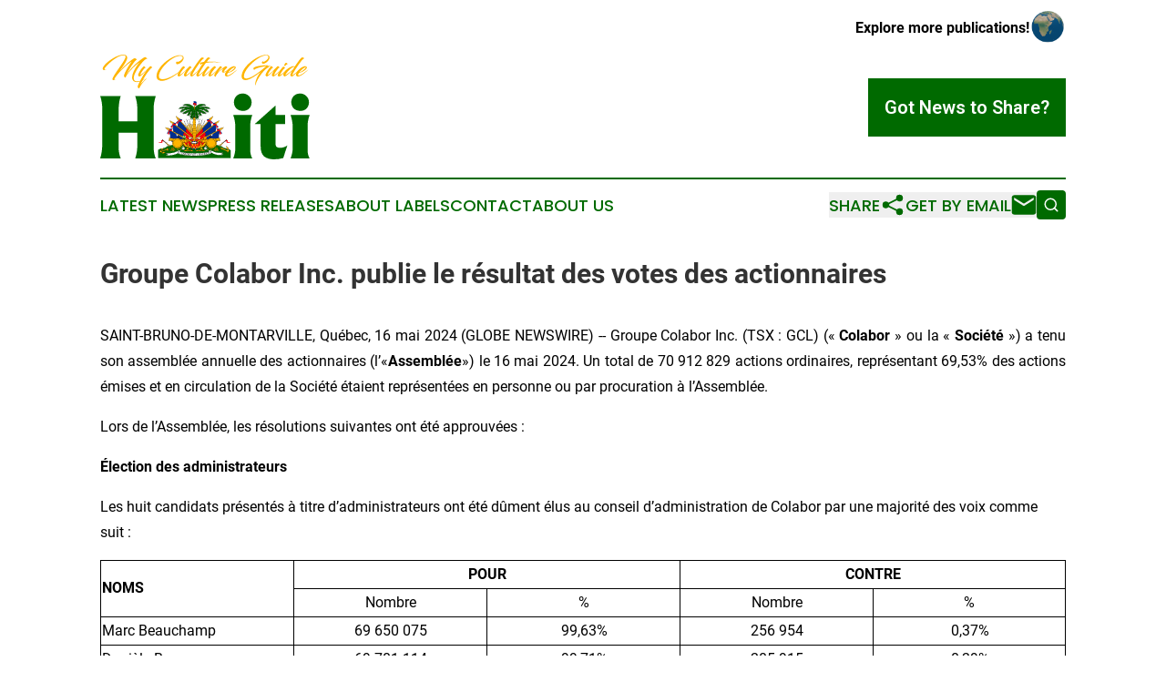

--- FILE ---
content_type: text/html;charset=utf-8
request_url: https://www.mycultureguidehaiti.com/article/712222553-groupe-colabor-inc-publie-le-r-sultat-des-votes-des-actionnaires
body_size: 6442
content:
<!DOCTYPE html>
<html lang="en">
<head>
  <title>Groupe Colabor Inc. publie le résultat des votes des actionnaires | My Culture Guide Haiti</title>
  <meta charset="utf-8">
  <meta name="viewport" content="width=device-width, initial-scale=1">
    <meta name="description" content="My Culture Guide Haiti is an online news publication focusing on culture &amp; lifestyle in the Haiti: Your best source on culture and lifestyle news from Haiti">
    <link rel="icon" href="https://cdn.newsmatics.com/agp/sites/mycultureguidehaiti-favicon-1.png" type="image/png">
  <meta name="csrf-token" content="3dfkp4L7gOdLoVd8KcEQT02cxzk6zZqGrHBopF645_s=">
  <meta name="csrf-param" content="authenticity_token">
  <link href="/css/styles.min.css?v1d0b8e25eaccc1ca72b30a2f13195adabfa54991" rel="stylesheet" data-turbo-track="reload">
  <link rel="stylesheet" href="/plugins/vanilla-cookieconsent/cookieconsent.css?v1d0b8e25eaccc1ca72b30a2f13195adabfa54991">
  
<style type="text/css">
    :root {
        --color-primary-background: rgba(0, 106, 0, 0.1);
        --color-primary: #006A00;
        --color-secondary: #9b6e00;
    }
</style>

  <script type="importmap">
    {
      "imports": {
          "adController": "/js/controllers/adController.js?v1d0b8e25eaccc1ca72b30a2f13195adabfa54991",
          "alertDialog": "/js/controllers/alertDialog.js?v1d0b8e25eaccc1ca72b30a2f13195adabfa54991",
          "articleListController": "/js/controllers/articleListController.js?v1d0b8e25eaccc1ca72b30a2f13195adabfa54991",
          "dialog": "/js/controllers/dialog.js?v1d0b8e25eaccc1ca72b30a2f13195adabfa54991",
          "flashMessage": "/js/controllers/flashMessage.js?v1d0b8e25eaccc1ca72b30a2f13195adabfa54991",
          "gptAdController": "/js/controllers/gptAdController.js?v1d0b8e25eaccc1ca72b30a2f13195adabfa54991",
          "hamburgerController": "/js/controllers/hamburgerController.js?v1d0b8e25eaccc1ca72b30a2f13195adabfa54991",
          "labelsDescription": "/js/controllers/labelsDescription.js?v1d0b8e25eaccc1ca72b30a2f13195adabfa54991",
          "searchController": "/js/controllers/searchController.js?v1d0b8e25eaccc1ca72b30a2f13195adabfa54991",
          "videoController": "/js/controllers/videoController.js?v1d0b8e25eaccc1ca72b30a2f13195adabfa54991",
          "navigationController": "/js/controllers/navigationController.js?v1d0b8e25eaccc1ca72b30a2f13195adabfa54991"          
      }
    }
  </script>
  <script>
      (function(w,d,s,l,i){w[l]=w[l]||[];w[l].push({'gtm.start':
      new Date().getTime(),event:'gtm.js'});var f=d.getElementsByTagName(s)[0],
      j=d.createElement(s),dl=l!='dataLayer'?'&l='+l:'';j.async=true;
      j.src='https://www.googletagmanager.com/gtm.js?id='+i+dl;
      f.parentNode.insertBefore(j,f);
      })(window,document,'script','dataLayer','GTM-KGCXW2X');
  </script>

  <script>
    window.dataLayer.push({
      'cookie_settings': 'delta'
    });
  </script>
</head>
<body class="df-5 is-subpage">
<noscript>
  <iframe src="https://www.googletagmanager.com/ns.html?id=GTM-KGCXW2X"
          height="0" width="0" style="display:none;visibility:hidden"></iframe>
</noscript>
<div class="layout">

  <!-- Top banner -->
  <div class="max-md:hidden w-full content universal-ribbon-inner flex justify-end items-center">
    <a href="https://www.affinitygrouppublishing.com/" target="_blank" class="brands">
      <span class="font-bold text-black">Explore more publications!</span>
      <div>
        <img src="/images/globe.png" height="40" width="40" class="icon-globe"/>
      </div>
    </a>
  </div>
  <header data-controller="hamburger">
  <div class="content">
    <div class="header-top">
      <div class="flex gap-2 masthead-container justify-between items-center">
        <div class="mr-4 logo-container">
          <a href="/">
              <img src="https://cdn.newsmatics.com/agp/sites/mycultureguidehaiti-logo-1.svg" alt="My Culture Guide Haiti"
                class="max-md:!h-[60px] lg:!max-h-[115px]" height="170"
                width="auto" />
          </a>
        </div>
        <button class="hamburger relative w-8 h-6">
          <span aria-hidden="true"
            class="block absolute h-[2px] w-9 bg-[--color-primary] transform transition duration-500 ease-in-out -translate-y-[15px]"></span>
          <span aria-hidden="true"
            class="block absolute h-[2px] w-7 bg-[--color-primary] transform transition duration-500 ease-in-out translate-x-[7px]"></span>
          <span aria-hidden="true"
            class="block absolute h-[2px] w-9 bg-[--color-primary] transform transition duration-500 ease-in-out translate-y-[15px]"></span>
        </button>
        <a href="/submit-news" class="max-md:hidden button button-upload-content button-primary w-fit">
          <span>Got News to Share?</span>
        </a>
      </div>
      <!--  Screen size line  -->
      <div class="absolute bottom-0 -ml-[20px] w-screen h-[1px] bg-[--color-primary] z-50 md:hidden">
      </div>
    </div>
    <!-- Navigation bar -->
    <div class="navigation is-hidden-on-mobile" id="main-navigation">
      <div class="w-full md:hidden">
        <div data-controller="search" class="relative w-full">
  <div data-search-target="form" class="relative active">
    <form data-action="submit->search#performSearch" class="search-form">
      <input type="text" name="query" placeholder="Search..." data-search-target="input" class="search-input md:hidden" />
      <button type="button" data-action="click->search#toggle" data-search-target="icon" class="button-search">
        <img height="18" width="18" src="/images/search.svg" />
      </button>
    </form>
  </div>
</div>

      </div>
      <nav class="navigation-part">
          <a href="/latest-news" class="nav-link">
            Latest News
          </a>
          <a href="/press-releases" class="nav-link">
            Press Releases
          </a>
          <a href="/about-labels" class="nav-link">
            About Labels
          </a>
          <a href="/contact" class="nav-link">
            Contact
          </a>
          <a href="/about" class="nav-link">
            About Us
          </a>
      </nav>
      <div class="w-full md:w-auto md:justify-end">
        <div data-controller="navigation" class="header-actions hidden">
  <button class="nav-link flex gap-1 items-center" onclick="window.ShareDialog.openDialog()">
    <span data-navigation-target="text">
      Share
    </span>
    <span class="icon-share"></span>
  </button>
  <button onclick="window.AlertDialog.openDialog()" class="nav-link nav-link-email flex items-center gap-1.5">
    <span data-navigation-target="text">
      Get by Email
    </span>
    <span class="icon-mail"></span>
  </button>
  <div class="max-md:hidden">
    <div data-controller="search" class="relative w-full">
  <div data-search-target="form" class="relative active">
    <form data-action="submit->search#performSearch" class="search-form">
      <input type="text" name="query" placeholder="Search..." data-search-target="input" class="search-input md:hidden" />
      <button type="button" data-action="click->search#toggle" data-search-target="icon" class="button-search">
        <img height="18" width="18" src="/images/search.svg" />
      </button>
    </form>
  </div>
</div>

  </div>
</div>

      </div>
      <a href="/submit-news" class="md:hidden uppercase button button-upload-content button-primary w-fit">
        <span>Got News to Share?</span>
      </a>
      <a href="https://www.affinitygrouppublishing.com/" target="_blank" class="nav-link-agp">
        Explore more publications!
        <img src="/images/globe.png" height="35" width="35" />
      </a>
    </div>
  </div>
</header>

  <div id="main-content" class="content">
    <div id="flash-message"></div>
    <h1>Groupe Colabor Inc. publie le résultat des votes des actionnaires</h1>
<div class="press-release">
  
      <p align="justify">SAINT-BRUNO-DE-MONTARVILLE, Qu&#xE9;bec,  16 mai 2024  (GLOBE NEWSWIRE) -- Groupe Colabor Inc. (TSX : GCL) (&#xAB; <strong>Colabor</strong> &#xBB; ou la &#xAB; <strong>Soci&#xE9;t&#xE9;</strong> &#xBB;) a tenu son assembl&#xE9;e annuelle des actionnaires (l&#x2019;&#xAB;<strong>Assembl&#xE9;e</strong>&#xBB;) le 16 mai 2024. Un total de 70&#xA0;912&#xA0;829 actions ordinaires, repr&#xE9;sentant 69,53% des actions &#xE9;mises et en circulation de la Soci&#xE9;t&#xE9; &#xE9;taient repr&#xE9;sent&#xE9;es en personne ou par procuration &#xE0; l&#x2019;Assembl&#xE9;e.</p>  <p align="justify">Lors de l&#x2019;Assembl&#xE9;e, les r&#xE9;solutions suivantes ont &#xE9;t&#xE9; approuv&#xE9;es&#xA0;:</p>  <p align="start"><strong>&#xC9;lection des administrateurs</strong></p>  <p align="start">Les huit candidats pr&#xE9;sent&#xE9;s &#xE0; titre d&#x2019;administrateurs ont &#xE9;t&#xE9; d&#xFB;ment &#xE9;lus au conseil d&#x2019;administration de Colabor par une majorit&#xE9; des voix comme suit&#xA0;:</p> <table style="border-collapse: collapse; width:100%; border-collapse:collapse ;">
<tr>
<td rowspan="2" style="border-top: solid black 1pt ; border-right: solid black 1pt ; border-bottom: solid black 1pt ; border-left: solid black 1pt ; text-align: left ;  vertical-align: middle; "><strong>NOMS</strong></td>
<td colspan="2" style="border-top: solid black 1pt ; border-right: solid black 1pt ; border-bottom: solid black 1pt ; border-left: solid black 1pt ; text-align: center ;  vertical-align: middle; "><strong>POUR</strong></td>
<td colspan="2" style="border-top: solid black 1pt ; border-right: solid black 1pt ; border-bottom: solid black 1pt ; border-left: solid black 1pt ; text-align: center ;  vertical-align: middle; "><strong>CONTRE</strong></td>
</tr>
<tr>
<td style="border-top: solid black 1pt ; border-right: solid black 1pt ; border-bottom: solid black 1pt ; border-left: solid black 1pt ; text-align: center ;  vertical-align: middle; ">Nombre</td>
<td style="border-top: solid black 1pt ; border-right: solid black 1pt ; border-bottom: solid black 1pt ; border-left: solid black 1pt ; text-align: center ;  vertical-align: middle; ">%</td>
<td style="border-top: solid black 1pt ; border-right: solid black 1pt ; border-bottom: solid black 1pt ; border-left: solid black 1pt ; text-align: center ;  vertical-align: middle; ">Nombre</td>
<td style="border-top: solid black 1pt ; border-right: solid black 1pt ; border-bottom: solid black 1pt ; border-left: solid black 1pt ; text-align: center ;  vertical-align: middle; ">%</td>
</tr>
<tr>
<td style="max-width:20%; width:20%; min-width:20%;;border-top: solid black 1pt ; border-right: solid black 1pt ; border-bottom: solid black 1pt ; border-left: solid black 1pt ; text-align: left ;  vertical-align: middle; ">Marc Beauchamp</td>
<td style="max-width:20%; width:20%; min-width:20%;;border-top: solid black 1pt ; border-right: solid black 1pt ; border-bottom: solid black 1pt ; border-left: solid black 1pt ; text-align: center ;  vertical-align: middle; ">69&#xA0;650&#xA0;075</td>
<td style="max-width:20%; width:20%; min-width:20%;;border-top: solid black 1pt ; border-bottom: solid black 1pt ; border-left: solid black 1pt ; padding-right: 0 ; text-align: center ;  vertical-align: middle; ">99,63%</td>
<td style="max-width:20%; width:20%; min-width:20%;;border-top: solid black 1pt ; border-right: solid black 1pt ; border-bottom: solid black 1pt ; border-left: solid black 1pt ; text-align: center ;  vertical-align: middle; ">256&#xA0;954</td>
<td style="max-width:20%; width:20%; min-width:20%;;border-top: solid black 1pt ; border-bottom: solid black 1pt ; border-left: solid black 1pt ; padding-right: 0 ; text-align: center ;  vertical-align: middle; border-right: solid black 1pt ; ">0,37%</td>
</tr>
<tr>
<td style="border-top: solid black 1pt ; border-right: solid black 1pt ; border-bottom: solid black 1pt ; border-left: solid black 1pt ; text-align: left ;  vertical-align: middle; ">Dani&#xE8;le Bergeron</td>
<td style="border-top: solid black 1pt ; border-right: solid black 1pt ; border-bottom: solid black 1pt ; border-left: solid black 1pt ; text-align: center ;  vertical-align: middle; ">69&#xA0;701&#xA0;114</td>
<td style="border-top: solid black 1pt ; border-bottom: solid black 1pt ; border-left: solid black 1pt ; padding-right: 0 ; text-align: center ;  vertical-align: middle; ">99,71%</td>
<td style="border-top: solid black 1pt ; border-right: solid black 1pt ; border-bottom: solid black 1pt ; border-left: solid black 1pt ; text-align: center ;  vertical-align: middle; ">205&#xA0;915</td>
<td style="border-top: solid black 1pt ; border-bottom: solid black 1pt ; border-left: solid black 1pt ; padding-right: 0 ; text-align: center ;  vertical-align: middle; border-right: solid black 1pt ; ">0,29%</td>
</tr>
<tr>
<td style="border-top: solid black 1pt ; border-right: solid black 1pt ; border-bottom: solid black 1pt ; border-left: solid black 1pt ; text-align: left ;  vertical-align: middle; ">Jean Gattuso</td>
<td style="border-top: solid black 1pt ; border-right: solid black 1pt ; border-bottom: solid black 1pt ; border-left: solid black 1pt ; text-align: center ;  vertical-align: middle; ">69&#xA0;651&#xA0;075</td>
<td style="border-top: solid black 1pt ; border-bottom: solid black 1pt ; border-left: solid black 1pt ; padding-right: 0 ; text-align: center ;  vertical-align: middle; ">99,63%</td>
<td style="border-top: solid black 1pt ; border-right: solid black 1pt ; border-bottom: solid black 1pt ; border-left: solid black 1pt ; text-align: center ;  vertical-align: middle; ">255&#xA0;954</td>
<td style="border-top: solid black 1pt ; border-bottom: solid black 1pt ; border-left: solid black 1pt ; padding-right: 0 ; text-align: center ;  vertical-align: middle; border-right: solid black 1pt ; ">0,37%</td>
</tr>
<tr>
<td style="border-top: solid black 1pt ; border-right: solid black 1pt ; border-bottom: solid black 1pt ; border-left: solid black 1pt ; text-align: left ;  vertical-align: middle; ">Laurie Gauthier</td>
<td style="border-top: solid black 1pt ; border-right: solid black 1pt ; border-bottom: solid black 1pt ; border-left: solid black 1pt ; text-align: center ;  vertical-align: middle; ">69&#xA0;629&#xA0;633</td>
<td style="border-top: solid black 1pt ; border-bottom: solid black 1pt ; border-left: solid black 1pt ; padding-right: 0 ; text-align: center ;  vertical-align: middle; ">99,60%</td>
<td style="border-top: solid black 1pt ; border-right: solid black 1pt ; border-bottom: solid black 1pt ; border-left: solid black 1pt ; text-align: center ;  vertical-align: middle; ">277&#xA0;396</td>
<td style="border-top: solid black 1pt ; border-bottom: solid black 1pt ; border-left: solid black 1pt ; padding-right: 0 ; text-align: center ;  vertical-align: middle; border-right: solid black 1pt ; ">0,40%</td>
</tr>
<tr>
<td style="border-top: solid black 1pt ; border-right: solid black 1pt ; border-bottom: solid black 1pt ; border-left: solid black 1pt ; text-align: left ;  vertical-align: middle; ">Robert B. Johnston</td>
<td style="border-top: solid black 1pt ; border-right: solid black 1pt ; border-bottom: solid black 1pt ; border-left: solid black 1pt ; text-align: center ;  vertical-align: middle; ">69&#xA0;650&#xA0;540</td>
<td style="border-top: solid black 1pt ; border-bottom: solid black 1pt ; border-left: solid black 1pt ; padding-right: 0 ; text-align: center ;  vertical-align: middle; ">99,63%</td>
<td style="border-top: solid black 1pt ; border-right: solid black 1pt ; border-bottom: solid black 1pt ; border-left: solid black 1pt ; text-align: center ;  vertical-align: middle; ">256&#xA0;489</td>
<td style="border-top: solid black 1pt ; border-bottom: solid black 1pt ; border-left: solid black 1pt ; padding-right: 0 ; text-align: center ;  vertical-align: middle; border-right: solid black 1pt ; ">0,37%</td>
</tr>
<tr>
<td style="border-top: solid black 1pt ; border-right: solid black 1pt ; border-bottom: solid black 1pt ; border-left: solid black 1pt ; text-align: left ;  vertical-align: middle; ">Denis Mathieu</td>
<td style="border-top: solid black 1pt ; border-right: solid black 1pt ; border-bottom: solid black 1pt ; border-left: solid black 1pt ; text-align: center ;  vertical-align: middle; ">69&#xA0;699&#xA0;975</td>
<td style="border-top: solid black 1pt ; border-bottom: solid black 1pt ; border-left: solid black 1pt ; padding-right: 0 ; text-align: center ;  vertical-align: middle; ">99,70%</td>
<td style="border-top: solid black 1pt ; border-right: solid black 1pt ; border-bottom: solid black 1pt ; border-left: solid black 1pt ; text-align: center ;  vertical-align: middle; ">207&#xA0;054</td>
<td style="border-top: solid black 1pt ; border-bottom: solid black 1pt ; border-left: solid black 1pt ; padding-right: 0 ; text-align: center ;  vertical-align: middle; border-right: solid black 1pt ; ">0,30%</td>
</tr>
<tr>
<td style="border-top: solid black 1pt ; border-right: solid black 1pt ; border-bottom: solid black 1pt ; border-left: solid black 1pt ; text-align: left ;  vertical-align: middle; ">Fran&#xE7;ois R. Roy</td>
<td style="border-top: solid black 1pt ; border-right: solid black 1pt ; border-bottom: solid black 1pt ; border-left: solid black 1pt ; text-align: center ;  vertical-align: middle; ">69&#xA0;629&#xA0;975</td>
<td style="border-top: solid black 1pt ; border-bottom: solid black 1pt ; border-left: solid black 1pt ; padding-right: 0 ; text-align: center ;  vertical-align: middle; ">99,60%</td>
<td style="border-top: solid black 1pt ; border-right: solid black 1pt ; border-bottom: solid black 1pt ; border-left: solid black 1pt ; text-align: center ;  vertical-align: middle; ">276&#xA0;954</td>
<td style="border-top: solid black 1pt ; border-bottom: solid black 1pt ; border-left: solid black 1pt ; padding-right: 0 ; text-align: center ;  vertical-align: middle; border-right: solid black 1pt ; ">0,40%</td>
</tr>
<tr>
<td style="border-top: solid black 1pt ; border-right: solid black 1pt ; border-bottom: solid black 1pt ; border-left: solid black 1pt ; text-align: left ;  vertical-align: middle; ">Warren J. White</td>
<td style="border-top: solid black 1pt ; border-right: solid black 1pt ; border-bottom: solid black 1pt ; border-left: solid black 1pt ; text-align: center ;  vertical-align: middle; ">69&#xA0;700&#xA0;340</td>
<td style="border-top: solid black 1pt ; border-bottom: solid black 1pt ; border-left: solid black 1pt ; padding-right: 0 ; text-align: center ;  vertical-align: middle; ">99,70%</td>
<td style="border-top: solid black 1pt ; border-right: solid black 1pt ; border-bottom: solid black 1pt ; border-left: solid black 1pt ; text-align: center ;  vertical-align: middle; ">206&#xA0;689</td>
<td style="border-top: solid black 1pt ; border-bottom: solid black 1pt ; border-left: solid black 1pt ; padding-right: 0 ; text-align: center ;  vertical-align: middle; border-right: solid black 1pt ; ">0,30%</td>
</tr>
</table> <p align="start"> <br><strong>Nomination de l&#x2019;auditeur</strong></p>  <p align="justify">La r&#xE9;solution nommant PricewaterhouseCoopers LLP/s.r.l./s.e.n.c.r.l. pour agir &#xE0; titre d&#x2019;auditeur de la Soci&#xE9;t&#xE9; jusqu&#x2019;&#xE0; la prochaine assembl&#xE9;e annuelle des actionnaires ou jusqu&#x2019;&#xE0; la nomination de son successeur, et autorisant le conseil d&#x2019;administration de la Soci&#xE9;t&#xE9; &#xE0; d&#xE9;terminer sa r&#xE9;mun&#xE9;ration a &#xE9;t&#xE9; approuv&#xE9;e dans une proportion de 99,98%.</p>  <p align="justify"><strong>&#xC0; propos de Colabor</strong></p>  <p align="justify">Colabor est un distributeur et grossiste de produits alimentaires et connexes desservant les cr&#xE9;neaux de l&#x2019;h&#xF4;tellerie, de la restauration et de march&#xE9; des institutions ou &#xAB; HRI &#xBB; au Qu&#xE9;bec et dans les provinces de l&#x2019;Atlantique, ainsi que celui au d&#xE9;tail. &#xC0; travers ces deux secteurs, Colabor offre une gamme de produits alimentaires sp&#xE9;cialis&#xE9;s notamment des viandes, poissons et fruits de mer, ainsi que des produits alimentaires et connexes &#xE0; travers les activit&#xE9;s de Distribution broadline.</p>  <p align="justify"><strong>Pour plus d&#x2019;informations:</strong></p> <table style="border-collapse: collapse; width:100%; border-collapse:collapse ;"><tr>
<td style="max-width:50%; width:50%; min-width:50%;;vertical-align: middle;   text-align: left;   padding-left: 20.0px; text-align: justify ;  vertical-align: middle; padding-left: 0 ; padding-right: 0 ; vertical-align: top ; ">
<strong>Pierre Blanchette</strong> <br> Premier vice-pr&#xE9;sident et chef de la direction financi&#xE8;re <br> Groupe Colabor Inc. <br> 450-449-4911 poste 1308 <br> <a href="mailto:investors@colabor.com" rel="nofollow" target="_blank"><u>investors@colabor.com</u></a>
</td>
<td style="max-width:50%; width:50%; min-width:50%;;text-align: justify ;  vertical-align: middle; vertical-align: top ; ">
<strong>Danielle Ste-Marie</strong> <br> Ste-Marie strat&#xE9;gies et communications inc. <br> Relations avec les investisseurs <br> T&#xE9;l&#xA0;: 450-449-0026 poste 1180<br>
</td>
</tr></table> <p></p> <img class="__GNW8366DE3E__IMG" src="https://www.globenewswire.com/newsroom/ti?nf=OTExOTQ2OSM2MjU3MjQ2IzIwODY1NjI="> <br><img src="https://ml.globenewswire.com/media/NzY2MTg2OTMtYmJjMy00ZDg0LTllOGQtMzkzM2Y3YjdhN2E1LTEwOTgxMzM=/tiny/Colabor-Group-Inc-.png" referrerpolicy="no-referrer-when-downgrade"><p><a href="https://www.globenewswire.com/NewsRoom/AttachmentNg/970fd642-2b0a-4deb-851e-b5ab3bb09a3a" rel="nofollow"><img src="https://ml.globenewswire.com/media/970fd642-2b0a-4deb-851e-b5ab3bb09a3a/small/colabor-group-inc-jpg.jpg" border="0" width="150" height="32" alt="Primary Logo"></a></p>
    <p>
  Legal Disclaimer:
</p>
<p>
  EIN Presswire provides this news content "as is" without warranty of any kind. We do not accept any responsibility or liability
  for the accuracy, content, images, videos, licenses, completeness, legality, or reliability of the information contained in this
  article. If you have any complaints or copyright issues related to this article, kindly contact the author above.
</p>
<img class="prtr" src="https://www.einpresswire.com/tracking/article.gif?t=5&a=HU8TYEWStdDJhh0n&i=8QP57XxThCzeXEli" alt="">
</div>

  </div>
</div>
<footer class="footer footer-with-line">
  <div class="content flex flex-col">
    <p class="footer-text text-sm mb-4 order-2 lg:order-1">© 1995-2026 Newsmatics Inc. dba Affinity Group Publishing &amp; My Culture Guide Haiti. All Rights Reserved.</p>
    <div class="footer-nav lg:mt-2 mb-[30px] lg:mb-0 flex gap-7 flex-wrap justify-center order-1 lg:order-2">
        <a href="/about" class="footer-link">About</a>
        <a href="/archive" class="footer-link">Press Release Archive</a>
        <a href="/submit-news" class="footer-link">Submit Press Release</a>
        <a href="/legal/terms" class="footer-link">Terms &amp; Conditions</a>
        <a href="/legal/dmca" class="footer-link">Copyright/DMCA Policy</a>
        <a href="/legal/privacy" class="footer-link">Privacy Policy</a>
        <a href="/contact" class="footer-link">Contact</a>
    </div>
  </div>
</footer>
<div data-controller="dialog" data-dialog-url-value="/" data-action="click->dialog#clickOutside">
  <dialog
    class="modal-shadow fixed backdrop:bg-black/20 z-40 text-left bg-white rounded-full w-[350px] h-[350px] overflow-visible"
    data-dialog-target="modal"
  >
    <div class="text-center h-full flex items-center justify-center">
      <button data-action="click->dialog#close" type="button" class="modal-share-close-button">
        ✖
      </button>
      <div>
        <div class="mb-4">
          <h3 class="font-bold text-[28px] mb-3">Share us</h3>
          <span class="text-[14px]">on your social networks:</span>
        </div>
        <div class="flex gap-6 justify-center text-center">
          <a href="https://www.facebook.com/sharer.php?u=https://www.mycultureguidehaiti.com" class="flex flex-col items-center font-bold text-[#4a4a4a] text-sm" target="_blank">
            <span class="h-[55px] flex items-center">
              <img width="40px" src="/images/fb.png" alt="Facebook" class="mb-2">
            </span>
            <span class="text-[14px]">
              Facebook
            </span>
          </a>
          <a href="https://www.linkedin.com/sharing/share-offsite/?url=https://www.mycultureguidehaiti.com" class="flex flex-col items-center font-bold text-[#4a4a4a] text-sm" target="_blank">
            <span class="h-[55px] flex items-center">
              <img width="40px" height="40px" src="/images/linkedin.png" alt="LinkedIn" class="mb-2">
            </span>
            <span class="text-[14px]">
            LinkedIn
            </span>
          </a>
        </div>
      </div>
    </div>
  </dialog>
</div>

<div data-controller="alert-dialog" data-action="click->alert-dialog#clickOutside">
  <dialog
    class="fixed backdrop:bg-black/20 modal-shadow z-40 text-left bg-white rounded-full w-full max-w-[450px] aspect-square overflow-visible"
    data-alert-dialog-target="modal">
    <div class="flex items-center text-center -mt-4 h-full flex-1 p-8 md:p-12">
      <button data-action="click->alert-dialog#close" type="button" class="modal-close-button">
        ✖
      </button>
      <div class="w-full" data-alert-dialog-target="subscribeForm">
        <img class="w-8 mx-auto mb-4" src="/images/agps.svg" alt="AGPs" />
        <p class="md:text-lg">Get the latest news on this topic.</p>
        <h3 class="dialog-title mt-4">SIGN UP FOR FREE TODAY</h3>
        <form data-action="submit->alert-dialog#submit" method="POST" action="/alerts">
  <input type="hidden" name="authenticity_token" value="3dfkp4L7gOdLoVd8KcEQT02cxzk6zZqGrHBopF645_s=">

  <input data-alert-dialog-target="fullnameInput" type="text" name="fullname" id="fullname" autocomplete="off" tabindex="-1">
  <label>
    <input data-alert-dialog-target="emailInput" placeholder="Email address" name="email" type="email"
      value=""
      class="rounded-xs mb-2 block w-full bg-white px-4 py-2 text-gray-900 border-[1px] border-solid border-gray-600 focus:border-2 focus:border-gray-800 placeholder:text-gray-400"
      required>
  </label>
  <div class="text-red-400 text-sm" data-alert-dialog-target="errorMessage"></div>

  <input data-alert-dialog-target="timestampInput" type="hidden" name="timestamp" value="1769292646" autocomplete="off" tabindex="-1">

  <input type="submit" value="Sign Up"
    class="!rounded-[3px] w-full mt-2 mb-4 bg-primary px-5 py-2 leading-5 font-semibold text-white hover:color-primary/75 cursor-pointer">
</form>
<a data-action="click->alert-dialog#close" class="text-black underline hover:no-underline inline-block mb-4" href="#">No Thanks</a>
<p class="text-[15px] leading-[22px]">
  By signing to this email alert, you<br /> agree to our
  <a href="/legal/terms" class="underline text-primary hover:no-underline" target="_blank">Terms & Conditions</a>
</p>

      </div>
      <div data-alert-dialog-target="checkEmail" class="hidden">
        <img class="inline-block w-9" src="/images/envelope.svg" />
        <h3 class="dialog-title">Check Your Email</h3>
        <p class="text-lg mb-12">We sent a one-time activation link to <b data-alert-dialog-target="userEmail"></b>.
          Just click on the link to
          continue.</p>
        <p class="text-lg">If you don't see the email in your inbox, check your spam folder or <a
            class="underline text-primary hover:no-underline" data-action="click->alert-dialog#showForm" href="#">try
            again</a>
        </p>
      </div>

      <!-- activated -->
      <div data-alert-dialog-target="activated" class="hidden">
        <img class="w-8 mx-auto mb-4" src="/images/agps.svg" alt="AGPs" />
        <h3 class="dialog-title">SUCCESS</h3>
        <p class="text-lg">You have successfully confirmed your email and are subscribed to <b>
            My Culture Guide Haiti
          </b> daily
          news alert.</p>
      </div>
      <!-- alreadyActivated -->
      <div data-alert-dialog-target="alreadyActivated" class="hidden">
        <img class="w-8 mx-auto mb-4" src="/images/agps.svg" alt="AGPs" />
        <h3 class="dialog-title">Alert was already activated</h3>
        <p class="text-lg">It looks like you have already confirmed and are receiving the <b>
            My Culture Guide Haiti
          </b> daily news
          alert.</p>
      </div>
      <!-- activateErrorMessage -->
      <div data-alert-dialog-target="activateErrorMessage" class="hidden">
        <img class="w-8 mx-auto mb-4" src="/images/agps.svg" alt="AGPs" />
        <h3 class="dialog-title">Oops!</h3>
        <p class="text-lg mb-4">It looks like something went wrong. Please try again.</p>
        <form data-action="submit->alert-dialog#submit" method="POST" action="/alerts">
  <input type="hidden" name="authenticity_token" value="3dfkp4L7gOdLoVd8KcEQT02cxzk6zZqGrHBopF645_s=">

  <input data-alert-dialog-target="fullnameInput" type="text" name="fullname" id="fullname" autocomplete="off" tabindex="-1">
  <label>
    <input data-alert-dialog-target="emailInput" placeholder="Email address" name="email" type="email"
      value=""
      class="rounded-xs mb-2 block w-full bg-white px-4 py-2 text-gray-900 border-[1px] border-solid border-gray-600 focus:border-2 focus:border-gray-800 placeholder:text-gray-400"
      required>
  </label>
  <div class="text-red-400 text-sm" data-alert-dialog-target="errorMessage"></div>

  <input data-alert-dialog-target="timestampInput" type="hidden" name="timestamp" value="1769292646" autocomplete="off" tabindex="-1">

  <input type="submit" value="Sign Up"
    class="!rounded-[3px] w-full mt-2 mb-4 bg-primary px-5 py-2 leading-5 font-semibold text-white hover:color-primary/75 cursor-pointer">
</form>
<a data-action="click->alert-dialog#close" class="text-black underline hover:no-underline inline-block mb-4" href="#">No Thanks</a>
<p class="text-[15px] leading-[22px]">
  By signing to this email alert, you<br /> agree to our
  <a href="/legal/terms" class="underline text-primary hover:no-underline" target="_blank">Terms & Conditions</a>
</p>

      </div>

      <!-- deactivated -->
      <div data-alert-dialog-target="deactivated" class="hidden">
        <img class="w-8 mx-auto mb-4" src="/images/agps.svg" alt="AGPs" />
        <h3 class="dialog-title">You are Unsubscribed!</h3>
        <p class="text-lg">You are no longer receiving the <b>
            My Culture Guide Haiti
          </b>daily news alert.</p>
      </div>
      <!-- alreadyDeactivated -->
      <div data-alert-dialog-target="alreadyDeactivated" class="hidden">
        <img class="w-8 mx-auto mb-4" src="/images/agps.svg" alt="AGPs" />
        <h3 class="dialog-title">You have already unsubscribed!</h3>
        <p class="text-lg">You are no longer receiving the <b>
            My Culture Guide Haiti
          </b> daily news alert.</p>
      </div>
      <!-- deactivateErrorMessage -->
      <div data-alert-dialog-target="deactivateErrorMessage" class="hidden">
        <img class="w-8 mx-auto mb-4" src="/images/agps.svg" alt="AGPs" />
        <h3 class="dialog-title">Oops!</h3>
        <p class="text-lg">Try clicking the Unsubscribe link in the email again and if it still doesn't work, <a
            href="/contact">contact us</a></p>
      </div>
    </div>
  </dialog>
</div>

<script src="/plugins/vanilla-cookieconsent/cookieconsent.umd.js?v1d0b8e25eaccc1ca72b30a2f13195adabfa54991"></script>
  <script src="/js/cookieconsent.js?v1d0b8e25eaccc1ca72b30a2f13195adabfa54991"></script>

<script type="module" src="/js/app.js?v1d0b8e25eaccc1ca72b30a2f13195adabfa54991"></script>
</body>
</html>


--- FILE ---
content_type: image/svg+xml
request_url: https://cdn.newsmatics.com/agp/sites/mycultureguidehaiti-logo-1.svg
body_size: 131884
content:
<?xml version="1.0" encoding="UTF-8" standalone="no"?>
<svg
   xmlns:dc="http://purl.org/dc/elements/1.1/"
   xmlns:cc="http://creativecommons.org/ns#"
   xmlns:rdf="http://www.w3.org/1999/02/22-rdf-syntax-ns#"
   xmlns:svg="http://www.w3.org/2000/svg"
   xmlns="http://www.w3.org/2000/svg"
   version="1.1"
   id="Layer_1"
   x="0px"
   y="0px"
   viewBox="0 0 340.95999 170.41"
   xml:space="preserve"
   width="340.95999"
   height="170.41"><metadata
   id="metadata899"><rdf:RDF><cc:Work
       rdf:about=""><dc:format>image/svg+xml</dc:format><dc:type
         rdf:resource="http://purl.org/dc/dcmitype/StillImage" /></cc:Work></rdf:RDF></metadata><defs
   id="defs897" />
<style
   type="text/css"
   id="style2">
	.st0{fill:#C23897;}
	.st1{fill:#1E6CD8;}
	.st2{fill:#E12776;}
	.st3{fill:#009A39;}
	.st4{fill:#21418E;}
	.st5{fill:#E40001;}
	.st6{fill:#006A00;}
	.st7{fill:#FFB500;}
	.st8{fill:#002E8F;}
	.st9{fill:#00BFAC;}
	.st10{fill:#012169;}
	.st11{fill:#FF9900;}
	.st12{fill:#BE0B77;}
	.st13{fill:#02AD9E;}
	.st14{fill:#211F1F;}
	.st15{fill:#03ACEE;}
	.st16{fill:#5443C6;}
	.st17{fill:#42AEEE;}
	.st18{fill:#12B6B3;}
	.st19{fill:#F36E22;}
	.st20{fill:#EC1C24;}
	.st21{fill:#404041;}
	.st22{fill:#17A44A;}
	.st23{fill:#E91E2F;}
	.st24{fill:#FAC213;}
	.st25{fill:#009BE1;}
	.st26{fill:#F6B40E;}
	.st27{fill:#DA1A35;}
	.st28{fill:#DD912C;}
	.st29{fill:#8BC53F;}
	.st30{fill:#383E47;}
	.st31{fill:#5120C7;}
	.st32{fill:#00A2BD;}
	.st33{fill:#FF8500;}
	.st34{fill:#003D7A;}
	.st35{fill:#11D38D;}
	.st36{fill:url(#SVGID_1_);}
	.st37{fill:url(#SVGID_2_);}
	.st38{fill:url(#SVGID_3_);}
	.st39{fill:url(#SVGID_4_);}
	.st40{fill-rule:evenodd;clip-rule:evenodd;fill:#DD912C;}
	.st41{fill-rule:evenodd;clip-rule:evenodd;fill:#8BC53F;}
	.st42{fill:#002675;}
	.st43{fill-rule:evenodd;clip-rule:evenodd;fill:#009933;}
	.st44{fill-rule:evenodd;clip-rule:evenodd;fill:#FFA300;}
	.st45{fill:#009933;}
	.st46{fill:#FFA300;}
	.st47{fill:#951DCE;}
	.st48{fill:#FE2C11;}
	.st49{fill:#FFFFFF;}
	.st50{fill-rule:evenodd;clip-rule:evenodd;fill:#0F6B21;}
	.st51{fill-rule:evenodd;clip-rule:evenodd;fill:#148A3B;}
	.st52{fill-rule:evenodd;clip-rule:evenodd;fill:#71C602;}
	.st53{fill:#0F6B21;}
	.st54{fill:#71C602;}
	.st55{fill-rule:evenodd;clip-rule:evenodd;fill:#5443C6;}
	.st56{fill-rule:evenodd;clip-rule:evenodd;fill:#42AEEE;}
	.st57{fill:#1551A1;}
	.st58{fill:#ED4026;}
	.st59{fill-rule:evenodd;clip-rule:evenodd;fill:#1551A1;}
	.st60{fill-rule:evenodd;clip-rule:evenodd;fill:#ED4026;}
	.st61{fill-rule:evenodd;clip-rule:evenodd;fill:#009A39;}
	.st62{fill-rule:evenodd;clip-rule:evenodd;fill:#E12776;}
	.st63{fill:#078930;}
	.st64{fill:#D87B00;}
	.st65{fill-rule:evenodd;clip-rule:evenodd;fill:#078930;}
	.st66{fill-rule:evenodd;clip-rule:evenodd;fill:#D87B00;}
	.st67{fill:url(#XMLID_23_);}
	.st68{clip-path:url(#SVGID_6_);}
	.st69{fill:#EFEDED;}
	.st70{fill:#F2F2F2;}
	.st71{clip-path:url(#SVGID_8_);}
	.st72{clip-path:url(#SVGID_10_);}
	.st73{clip-path:url(#SVGID_12_);}
	.st74{clip-path:url(#SVGID_14_);}
	.st75{clip-path:url(#SVGID_16_);}
	.st76{clip-path:url(#SVGID_18_);}
	.st77{clip-path:url(#SVGID_20_);}
	.st78{clip-path:url(#SVGID_22_);}
	.st79{clip-path:url(#SVGID_24_);}
	.st80{clip-path:url(#SVGID_26_);}
	.st81{clip-path:url(#SVGID_28_);}
	.st82{clip-path:url(#SVGID_30_);}
	.st83{clip-path:url(#SVGID_32_);}
	.st84{clip-path:url(#SVGID_34_);}
	.st85{clip-path:url(#SVGID_36_);}
	.st86{fill-rule:evenodd;clip-rule:evenodd;fill:#FFFFFF;}
	.st87{fill-rule:evenodd;clip-rule:evenodd;fill:#FAC213;}
	.st88{fill-rule:evenodd;clip-rule:evenodd;fill:#17A44A;}
	.st89{fill-rule:evenodd;clip-rule:evenodd;fill:#F19940;}
	.st90{fill-rule:evenodd;clip-rule:evenodd;fill:#F28E7F;}
	.st91{fill-rule:evenodd;clip-rule:evenodd;fill:#B15B27;}
	.st92{fill-rule:evenodd;clip-rule:evenodd;fill:#E91E2F;}
	.st93{fill-rule:evenodd;clip-rule:evenodd;fill:#BC6228;}
	.st94{fill-rule:evenodd;clip-rule:evenodd;fill:#180201;}
	.st95{fill-rule:evenodd;clip-rule:evenodd;fill:#6E3B18;}
	.st96{fill-rule:evenodd;clip-rule:evenodd;fill:#A15925;}
	.st97{fill-rule:evenodd;clip-rule:evenodd;fill:#0F6D37;}
	.st98{fill-rule:evenodd;clip-rule:evenodd;fill:#E89EC5;}
	.st99{fill:#85340A;}
	.st100{fill:#843511;}
	.st101{fill:#F4000D;}
	.st102{fill:#582E00;}
	.st103{fill:#821DD5;}
	.st104{fill:#015B6F;}
</style>
<g
   id="g892"
   transform="translate(-29.68,-114.96)">
	<g
   id="g852">
		<path
   class="st6"
   d="m 206.97,257.01 -24.06,0.7 -23.95,0.27 c 0,0 -12.3,4.55 -17.33,5.57 -5.02,1.02 -4.36,2.66 -8.24,3.53 -3.11,0.7 -3.46,0.91 -5.29,1.03 -1.1,0.08 -2.46,0.92 -3.79,1.86 v 13.02 h 117.88 v -12.38 c -1.28,-0.7 -2.5,-1.18 -3.74,-1.6 -1.73,-0.59 -2.9,-1.23 -6.01,-1.93 -3.88,-0.87 -3.23,-2.52 -8.25,-3.53 -5.03,-1.02 -17.22,-6.54 -17.22,-6.54 z"
   id="path4" />
		<path
   class="st6"
   d="M 242.3,283.11 H 124.19 v -13.19 l 0.04,-0.03 c 1.32,-0.93 2.7,-1.8 3.85,-1.88 1.28,-0.09 1.82,-0.22 3.14,-0.53 0.55,-0.13 1.22,-0.3 2.13,-0.5 1.77,-0.4 2.59,-0.96 3.45,-1.55 1.02,-0.71 2.08,-1.44 4.8,-1.99 4.96,-1.01 17.19,-5.52 17.31,-5.57 h 0.04 l 23.95,-0.27 24.08,-0.7 0.02,0.01 c 0.12,0.05 12.24,5.53 17.2,6.53 2.72,0.55 3.77,1.28 4.8,1.99 0.86,0.59 1.67,1.15 3.45,1.55 2.24,0.5 3.46,0.97 4.64,1.42 0.46,0.18 0.89,0.34 1.38,0.51 1,0.34 2.33,0.83 3.76,1.61 l 0.06,0.03 v 12.56 z m -117.88,-0.23 h 117.66 v -12.2 c -1.39,-0.75 -2.68,-1.22 -3.67,-1.56 -0.49,-0.16 -0.92,-0.33 -1.39,-0.51 -1.17,-0.45 -2.38,-0.91 -4.61,-1.41 -1.82,-0.4 -2.65,-0.97 -3.53,-1.58 -1.01,-0.69 -2.04,-1.41 -4.72,-1.95 -4.88,-0.99 -16.62,-6.26 -17.23,-6.54 l -24.03,0.7 -23.93,0.27 c -0.55,0.2 -12.44,4.58 -17.33,5.57 -2.67,0.55 -3.71,1.26 -4.72,1.95 -0.88,0.61 -1.7,1.18 -3.52,1.58 -0.91,0.2 -1.59,0.37 -2.13,0.5 -1.33,0.32 -1.88,0.45 -3.18,0.54 -1.07,0.07 -2.4,0.9 -3.68,1.8 v 12.84 z"
   id="path6" />
		<polygon
   class="st7"
   points="181.35,241.39 180.67,245.61 176.43,228.04 178.17,228 "
   id="polygon8" />
		<path
   d="m 180.57,245.64 -4.28,-17.7 1.97,-0.05 0.02,0.09 3.19,13.41 v 0.02 l -0.68,4.22 z m -4,-17.48 4.08,16.88 0.59,-3.64 -3.16,-13.28 z"
   id="path10" />
		<polygon
   class="st49"
   points="177.07,229.36 174.6,219.12 175.79,229.44 "
   id="polygon12" />
		<path
   d="m 175.69,229.56 -0.01,-0.11 -1.19,-10.32 0.22,-0.04 2.5,10.37 z m -0.76,-8.6 0.96,8.36 1.03,-0.07 z"
   id="path14" />
		<polygon
   class="st7"
   points="174.56,227.35 180.8,244.91 177.91,241.84 172.57,227.47 "
   id="polygon16" />
		<path
   d="m 180.72,244.99 -2.91,-3.11 -5.4,-14.51 2.23,-0.14 0.03,0.08 6.23,17.57 z m -2.71,-3.21 2.5,2.66 -6.03,-16.98 -1.76,0.11 z"
   id="path18" />
		<polygon
   class="st49"
   points="174.06,229.27 170.06,219.28 172.27,229.27 "
   id="polygon20" />
		<path
   d="m 174.22,229.39 h -2.04 l -0.02,-0.09 -2.21,-9.99 0.22,-0.07 z m -1.86,-0.23 h 1.52 l -3.41,-8.54 z"
   id="path22" />
		<polygon
   class="st7"
   points="171.38,229.77 177.11,240.98 173.16,236.81 170.02,230.05 "
   id="polygon24" />
		<path
   d="m 177.03,241.06 -3.97,-4.2 -3.2,-6.89 1.58,-0.33 0.04,0.08 5.73,11.22 z m -3.77,-4.32 3.39,3.59 -5.33,-10.44 -1.14,0.24 z"
   id="path26" />
		<polygon
   class="st49"
   points="171.17,231.65 165.91,222.15 169.39,231.65 "
   id="polygon28" />
		<path
   d="m 171.36,231.76 h -2.05 l -3.51,-9.58 0.2,-0.09 z m -1.89,-0.23 h 1.51 l -4.46,-8.05 z"
   id="path30" />
		<path
   class="st8"
   d="m 173.59,237.83 -14.24,-15.55 c -4.45,3.53 -3.62,9.99 -3.62,9.99 l 16.14,12.66 z"
   id="path32" />
		<path
   d="m 171.93,245.13 -0.14,-0.11 -16.18,-12.69 v -0.05 c -0.01,-0.06 -0.78,-6.57 3.67,-10.09 l 0.08,-0.06 0.07,0.07 14.28,15.6 -0.01,0.06 z m -16.1,-12.92 15.96,12.53 1.67,-6.87 -14.13,-15.43 c -4.06,3.29 -3.56,9.19 -3.5,9.77 z"
   id="path34" />
		<path
   class="st101"
   d="m 181.83,246.39 -10.57,-10.7 c -4.46,0.15 -0.92,6.82 -0.7,7.66 l 11.27,9.63 z"
   id="path36" />
		<path
   d="m 181.94,253.22 -11.48,-9.82 -0.01,-0.03 -0.26,-0.66 c -0.63,-1.5 -1.93,-4.62 -0.91,-6.2 0.38,-0.59 1.04,-0.91 1.98,-0.94 h 0.05 l 0.03,0.04 10.6,10.74 z m -11.28,-9.94 11.05,9.45 v -6.3 l -10.5,-10.63 c -0.83,0.04 -1.42,0.32 -1.75,0.84 -0.96,1.49 0.37,4.64 0.93,5.99 z"
   id="path38" />
		<polygon
   class="st7"
   points="158.23,221.76 181.34,247.44 180.93,244.54 159.08,221.15 "
   id="polygon40" />
		<path
   d="m 181.51,247.79 -23.46,-26.06 1.04,-0.74 0.07,0.07 21.87,23.42 v 0.04 z m -23.11,-26.02 22.78,25.32 -0.36,-2.49 -21.75,-23.29 z"
   id="path42" />
		<polygon
   class="st7"
   points="157.39,217.98 152.88,215.12 154.89,219.65 156.43,219.93 156.9,220.48 157.82,219.65 157.34,219.1 "
   id="polygon44" />
		<path
   d="m 156.9,220.65 -0.53,-0.62 -1.56,-0.28 -2.19,-4.93 4.88,3.1 -0.05,1.13 0.52,0.61 z m -1.93,-1.1 1.51,0.27 0.43,0.49 0.74,-0.68 -0.43,-0.51 0.05,-1.09 -4.14,-2.63 z"
   id="path46" />
		<path
   class="st7"
   d="m 155.51,221.32 c 0.77,-0.93 1.68,-1.86 3.31,-2.74 l 1.24,1.81 -2.68,2.27 z"
   id="path48" />
		<path
   d="m 157.39,222.8 -2.04,-1.46 0.07,-0.1 c 0.75,-0.9 1.67,-1.85 3.35,-2.76 l 0.09,-0.05 1.36,1.97 -0.08,0.07 z m -1.71,-1.5 1.7,1.21 2.54,-2.14 -1.13,-1.64 c -1.53,0.84 -2.4,1.73 -3.11,2.57 z"
   id="path50" />
		<path
   class="st8"
   d="m 153.11,225.26 0.74,1.28 c 0.45,-0.17 5.02,-4.31 5.02,-4.31 l 3.28,-0.1 0.94,-1.04 c -2.4,-2.59 -4.67,0.37 -4.67,0.37 z"
   id="path52" />
		<path
   class="st8"
   d="m 153.79,226.68 -0.83,-1.45 5.37,-3.85 c 0.12,-0.16 1.2,-1.47 2.65,-1.47 0.77,0 1.5,0.37 2.18,1.1 l 0.07,0.08 -1.05,1.16 h -0.05 l -3.23,0.1 c -0.6,0.54 -4.58,4.13 -5.03,4.3 z m -0.53,-1.38 0.63,1.09 c 0.57,-0.37 3.19,-2.68 4.9,-4.24 l 0.03,-0.03 3.27,-0.1 0.84,-0.93 c -0.61,-0.63 -1.27,-0.95 -1.94,-0.95 -1.41,0 -2.47,1.37 -2.48,1.39 l -0.03,0.03 z"
   id="path54" />
		<path
   class="st101"
   d="m 155.73,227.42 c 0.17,-1.15 2.34,-4 2.65,-4.11 1.63,0.49 3.13,1.43 4.78,-2.28 -1.43,1.81 -4.32,-0.03 -4.32,-0.03 l -1.26,1.04 0.03,0.51 -3.8,3.53 z"
   id="path56" />
		<path
   class="st101"
   d="m 155.82,227.62 -2.19,-1.53 0.1,-0.1 3.77,-3.5 -0.03,-0.51 1.36,-1.14 0.07,0.05 c 0.01,0.01 1.29,0.81 2.53,0.81 0.7,0 1.25,-0.26 1.64,-0.76 l 0.19,0.12 c -0.87,1.96 -1.77,2.83 -2.93,2.83 -0.52,0 -1.03,-0.17 -1.54,-0.34 l -0.41,-0.13 c -0.36,0.24 -2.38,2.93 -2.54,4 z m -1.83,-1.56 1.66,1.17 c 0.34,-1.25 2.31,-3.9 2.69,-4.02 l 0.03,-0.01 0.03,0.01 0.46,0.15 c 0.51,0.16 0.99,0.32 1.47,0.32 0.65,0 1.5,-0.26 2.46,-2.14 -0.38,0.27 -0.83,0.41 -1.36,0.41 -1.15,0 -2.29,-0.63 -2.58,-0.81 l -1.15,0.95 0.03,0.5 z"
   id="path58" />
		<path
   class="st8"
   d="m 167.37,241.95 -17.9,-14.21 c -3.06,3.12 -0.51,12.75 -0.51,12.75 l 17.49,9.47 z"
   id="path60" />
		<path
   d="m 166.54,250.13 -0.15,-0.08 -17.54,-9.5 -0.01,-0.05 c -0.1,-0.4 -2.53,-9.73 0.55,-12.85 l 0.07,-0.07 0.08,0.06 17.95,14.26 z m -17.49,-9.73 17.3,9.37 0.89,-7.78 -17.76,-14.11 c -2.77,3 -0.61,11.79 -0.43,12.52 z"
   id="path62" />
		<path
   class="st101"
   d="m 182.21,253.46 -14.72,-11.79 c -5.03,0.7 -1.07,8.1 -0.78,8.91 l 15.55,8.43 z"
   id="path64" />
		<path
   d="m 182.37,259.21 -0.17,-0.09 -15.59,-8.45 -0.01,-0.04 -0.19,-0.44 c -0.64,-1.41 -2.34,-5.17 -1.19,-7.26 0.42,-0.76 1.17,-1.22 2.24,-1.37 l 0.05,-0.01 0.04,0.03 14.76,11.82 z m -15.57,-8.7 15.34,8.32 -0.05,-5.31 -14.64,-11.73 c -0.97,0.15 -1.65,0.57 -2.03,1.25 -1.1,1.99 0.57,5.67 1.19,7.06 z"
   id="path66" />
		<polygon
   class="st7"
   points="149.06,227.92 182.49,254.03 181.62,251.08 149.79,227.19 "
   id="polygon68" />
		<path
   d="m 182.7,254.33 -0.28,-0.22 -33.53,-26.18 0.89,-0.9 0.08,0.06 31.87,23.93 v 0.04 z m -33.47,-26.41 33.05,25.8 -0.76,-2.57 -31.72,-23.81 z"
   id="path70" />
		<polygon
   class="st7"
   points="147.55,224.35 142.6,222.29 145.4,226.41 146.96,226.43 147.53,226.9 148.28,225.92 147.71,225.46 "
   id="polygon72" />
		<path
   d="m 147.55,227.06 -0.63,-0.51 -1.58,-0.02 -3.05,-4.49 5.37,2.24 0.16,1.13 0.63,0.5 z m -2.09,-0.76 1.54,0.02 0.51,0.42 0.61,-0.79 -0.52,-0.43 -0.15,-1.08 -4.54,-1.9 z"
   id="path74" />
		<path
   class="st7"
   d="m 146.31,227.95 c 0.59,-1.04 1.32,-2.1 2.77,-3.24 l 1.55,1.57 -2.24,2.68 z"
   id="path76" />
		<path
   d="m 148.43,229.09 -2.27,-1.1 0.06,-0.11 c 0.57,-1.01 1.3,-2.1 2.79,-3.28 l 0.08,-0.06 1.7,1.71 -0.07,0.08 z m -1.96,-1.19 1.9,0.91 2.11,-2.54 -1.41,-1.42 c -1.36,1.09 -2.06,2.11 -2.6,3.05 z"
   id="path78" />
		<path
   class="st8"
   d="m 144.54,231.94 0.2,1.32 c 0.42,-0.23 4.43,-4.64 4.43,-4.64 l 3.23,-0.59 0.65,-1.04 c -2.24,-2.63 -4.62,0.87 -4.62,0.87 z"
   id="path80" />
		<path
   class="st8"
   d="m 144.65,233.45 -0.23,-1.54 3.93,-4.12 c 0.04,-0.06 1.3,-1.89 2.9,-1.89 0.68,0 1.32,0.34 1.9,1.02 l 0.06,0.06 -0.73,1.15 -3.23,0.6 c -0.52,0.57 -4.02,4.4 -4.44,4.64 z m 0.01,-1.47 0.16,1.07 c 0.62,-0.55 2.81,-2.91 4.27,-4.51 l 0.03,-0.03 0.03,-0.01 3.17,-0.58 0.58,-0.93 c -0.52,-0.58 -1.08,-0.88 -1.67,-0.88 -1.47,0 -2.7,1.79 -2.71,1.8 z"
   id="path82" />
		<path
   class="st101"
   d="m 147.09,234.31 c -0.16,-1.22 1.52,-4.81 1.81,-4.96 1.93,0.57 3.61,1.44 4.32,-2.58 -1.12,2.01 -4.31,0.45 -4.31,0.45 l -1.07,1.22 0.15,0.66 -3.25,4.2 z"
   id="path84" />
		<path
   class="st101"
   d="m 147.23,234.5 -2.67,-1.14 3.31,-4.27 -0.15,-0.67 1.16,-1.33 0.08,0.04 c 0.01,0.01 1.17,0.56 2.31,0.56 0.88,0 1.5,-0.32 1.86,-0.96 l 0.21,0.08 c -0.39,2.19 -1.1,3.16 -2.31,3.16 -0.54,0 -1.11,-0.18 -1.72,-0.38 l -0.37,-0.11 c -0.35,0.36 -1.87,3.68 -1.73,4.82 z m -2.32,-1.24 2.06,0.87 c 0.01,-1.37 1.52,-4.7 1.88,-4.88 l 0.04,-0.02 0.04,0.01 0.43,0.13 c 0.59,0.18 1.16,0.36 1.65,0.36 0.72,0 1.5,-0.31 1.99,-2.47 -0.41,0.43 -1,0.65 -1.75,0.65 -1.03,0 -2.04,-0.42 -2.33,-0.55 l -0.98,1.11 0.15,0.66 -0.03,0.04 z"
   id="path86" />
		<path
   class="st8"
   d="m 166.09,250.64 -23.06,-13 c -1.66,2.8 -0.16,6.88 0.57,7.51 0.04,1.87 -0.75,2.87 0.88,6.77 0.48,2.54 1.66,4.87 3.36,6.26 2.08,7.99 10.24,8.53 13.39,2.02 z"
   id="path88" />
		<path
   d="m 154.84,264.79 v 0 c -2.61,0 -5.84,-1.72 -7.11,-6.54 -1.64,-1.35 -2.87,-3.65 -3.37,-6.31 -1.22,-2.92 -1.09,-4.23 -0.96,-5.49 0.04,-0.42 0.08,-0.8 0.08,-1.25 -0.72,-0.72 -2.27,-4.73 -0.56,-7.62 l 0.06,-0.1 0.1,0.06 c 7.81,4.43 22.68,12.85 23.04,13 l 0.14,0.03 -0.07,0.12 -4.87,9.56 c -1.37,2.84 -3.79,4.54 -6.48,4.54 z m -11.78,-27.01 c -1.56,2.78 -0.04,6.72 0.6,7.27 l 0.04,0.03 v 0.05 c 0.01,0.48 -0.03,0.91 -0.08,1.33 -0.13,1.24 -0.26,2.52 0.95,5.4 0.51,2.65 1.72,4.91 3.33,6.22 l 0.03,0.03 0.01,0.03 c 1.23,4.72 4.37,6.4 6.9,6.4 2.6,0 4.94,-1.65 6.27,-4.41 l 4.82,-9.46 c -1.66,-0.86 -19,-10.69 -22.87,-12.89 z"
   id="path90" />
		<path
   class="st101"
   d="m 181.19,259.18 -15.63,-9.16 c -5.03,0.71 0.11,10.03 0.41,10.85 l 15.09,5.36 z"
   id="path92" />
		<path
   d="m 181.17,266.39 -0.15,-0.05 -15.14,-5.38 -0.02,-0.05 -0.27,-0.57 c -0.89,-1.87 -3.25,-6.83 -1.98,-9.2 0.37,-0.69 1.02,-1.1 1.93,-1.23 l 0.04,-0.01 0.03,0.02 15.68,9.19 z m -15.12,-5.61 14.89,5.29 0.13,-6.82 -15.54,-9.11 c -0.81,0.12 -1.39,0.49 -1.72,1.1 -1.22,2.27 1.19,7.33 1.98,8.99 z"
   id="path94" />
		<polygon
   class="st7"
   points="142.65,237.91 179.9,258.64 178.57,255.86 143.26,237.07 "
   id="polygon96" />
		<path
   d="m 180.16,258.92 -37.67,-20.97 0.74,-1.02 0.09,0.04 35.35,18.81 z m -37.34,-21.05 36.82,20.5 -1.16,-2.42 -35.19,-18.73 z"
   id="path98" />
		<polygon
   class="st7"
   points="140.58,234.61 135.35,233.31 138.79,236.97 140.33,236.75 140.97,237.12 141.55,236.05 140.91,235.67 "
   id="polygon100" />
		<path
   d="m 141.02,237.28 -0.71,-0.41 -1.57,0.22 -3.74,-3.98 5.67,1.4 0.33,1.08 0.7,0.41 z m -0.67,-0.65 0.57,0.33 0.47,-0.87 -0.58,-0.34 -0.32,-1.05 -4.79,-1.19 3.13,3.33 z"
   id="path102" />
		<path
   class="st7"
   d="m 139.94,238.34 c 0.41,-1.11 0.96,-2.27 2.21,-3.62 l 1.79,1.31 -1.78,2.99 z"
   id="path104" />
		<path
   d="m 142.21,239.16 -2.42,-0.74 0.04,-0.12 c 0.4,-1.08 0.95,-2.27 2.23,-3.66 l 0.07,-0.07 1.95,1.44 z m -2.12,-0.89 2.02,0.62 1.68,-2.82 -1.62,-1.19 c -1.17,1.27 -1.7,2.38 -2.08,3.39 z"
   id="path106" />
		<path
   class="st8"
   d="m 138.53,242.58 0.74,1.45 c 0.38,-0.29 3.74,-5.7 3.74,-5.7 l 3.1,-1.02 0.58,-1.27 c -2.49,-2.3 -4.35,1.67 -4.35,1.67 z"
   id="path108" />
		<path
   class="st8"
   d="m 139.23,244.21 -0.84,-1.64 3.86,-4.92 c 0.03,-0.07 1.16,-2.43 2.87,-2.43 0.56,0 1.11,0.25 1.65,0.75 l 0.06,0.05 -0.64,1.38 -3.11,1.02 c -0.44,0.7 -3.37,5.41 -3.75,5.7 z m -0.57,-1.62 0.63,1.24 c 0.5,-0.61 2.38,-3.57 3.62,-5.57 l 0.02,-0.04 0.04,-0.01 3.06,-1 0.53,-1.14 c -0.47,-0.42 -0.96,-0.63 -1.43,-0.63 -1.58,0 -2.67,2.3 -2.68,2.32 z"
   id="path110" />
		<path
   class="st101"
   d="m 141.86,244.64 c -0.25,-1.24 0.6,-5.22 0.87,-5.41 1.94,0.58 3.57,0.74 4.01,-3.27 -1.13,1.91 -4.14,1.19 -4.14,1.19 l -0.89,1.35 0.18,0.47 -2.56,4.92 z"
   id="path112" />
		<path
   class="st101"
   d="m 142.01,244.8 -2.84,-0.84 0.06,-0.12 2.54,-4.87 -0.19,-0.48 0.96,-1.47 0.07,0.02 c 0.01,0 0.56,0.13 1.26,0.13 0.92,0 2.15,-0.22 2.77,-1.27 l 0.21,0.07 c -0.29,2.54 -1.06,3.68 -2.5,3.68 -0.51,0 -1.06,-0.14 -1.59,-0.29 -0.28,0.47 -1.03,4.09 -0.8,5.26 z m -2.51,-0.97 2.22,0.65 c -0.15,-1.42 0.62,-5.13 0.94,-5.35 l 0.05,-0.03 0.05,0.02 c 0.53,0.16 1.09,0.3 1.6,0.3 0.84,0 1.83,-0.35 2.22,-3.03 -0.71,0.82 -1.83,1 -2.69,1 -0.58,0 -1.04,-0.08 -1.23,-0.12 l -0.81,1.23 0.18,0.47 -0.02,0.04 z"
   id="path114" />
		<polygon
   class="st7"
   points="184.96,241.39 185.64,245.61 189.88,228.04 188.14,228 "
   id="polygon116" />
		<path
   d="m 185.75,245.64 -0.23,-0.01 -0.68,-4.24 0.01,-0.02 3.21,-13.48 1.97,0.05 -0.03,0.14 z m -0.68,-4.24 0.59,3.64 4.08,-16.88 -1.51,-0.04 z"
   id="path118" />
		<polygon
   class="st49"
   points="189.25,229.36 191.71,219.12 190.52,229.44 "
   id="polygon120" />
		<path
   d="m 190.62,229.56 -1.51,-0.1 2.49,-10.37 0.23,0.04 z m -1.23,-0.31 1.03,0.07 0.96,-8.35 z"
   id="path122" />
		<polygon
   class="st7"
   points="191.75,227.35 185.51,244.91 188.4,241.84 193.74,227.47 "
   id="polygon124" />
		<path
   d="m 185.59,244.99 -0.19,-0.12 6.27,-17.65 2.24,0.14 -5.43,14.55 z m 6.24,-17.53 -6.03,16.98 2.5,-2.66 5.28,-14.2 z"
   id="path126" />
		<polygon
   class="st49"
   points="192.26,229.27 196.25,219.28 194.04,229.27 "
   id="polygon128" />
		<path
   d="m 194.13,229.39 h -2.04 l 4.05,-10.15 0.22,0.07 z m -1.7,-0.23 h 1.52 l 1.89,-8.54 z"
   id="path130" />
		<polygon
   class="st7"
   points="194.93,229.77 189.2,240.98 193.15,236.81 196.29,230.05 "
   id="polygon132" />
		<path
   d="m 189.28,241.06 -0.18,-0.13 5.77,-11.3 1.58,0.33 -0.06,0.13 -3.16,6.79 z m 5.71,-11.17 -5.33,10.44 3.39,-3.59 3.07,-6.61 z"
   id="path134" />
		<polygon
   class="st49"
   points="195.15,231.65 200.41,222.15 196.93,231.65 "
   id="polygon136" />
		<path
   d="m 197,231.76 h -2.05 l 5.35,-9.67 0.21,0.09 z m -1.66,-0.23 h 1.51 l 2.95,-8.05 z"
   id="path138" />
		<path
   class="st8"
   d="m 192.72,237.83 14.25,-15.55 c 4.45,3.53 3.62,9.99 3.62,9.99 l -16.14,12.66 z"
   id="path140" />
		<path
   d="m 194.38,245.13 -1.78,-7.33 0.04,-0.04 14.32,-15.63 0.08,0.06 c 4.45,3.53 3.67,10.03 3.66,10.09 l -0.01,0.05 -0.03,0.03 z m -1.53,-7.27 1.67,6.87 15.96,-12.53 c 0.06,-0.58 0.56,-6.47 -3.5,-9.77 z"
   id="path142" />
		<path
   class="st101"
   d="m 184.49,246.39 10.57,-10.7 c 4.47,0.15 0.92,6.82 0.7,7.66 l -11.26,9.63 v -6.59 z"
   id="path144" />
		<path
   d="m 184.37,253.22 v -6.89 l 0.03,-0.03 10.6,-10.74 h 0.05 c 0.93,0.03 1.6,0.35 1.98,0.94 1.02,1.58 -0.29,4.7 -0.91,6.2 l -0.26,0.66 -0.01,0.03 -0.03,0.02 z m 0.23,-6.79 v 6.3 l 11.05,-9.45 0.26,-0.65 c 0.56,-1.34 1.88,-4.5 0.94,-5.99 -0.33,-0.52 -0.92,-0.8 -1.75,-0.84 z"
   id="path146" />
		<polygon
   class="st7"
   points="208.09,221.76 184.97,247.44 185.39,244.54 207.23,221.15 "
   id="polygon148" />
		<path
   d="m 184.8,247.79 0.48,-3.3 0.02,-0.02 21.92,-23.47 1.04,0.74 -0.09,0.1 z m 0.69,-3.19 -0.36,2.49 22.79,-25.32 -0.67,-0.47 z"
   id="path150" />
		<polygon
   class="st7"
   points="208.93,217.98 213.43,215.12 211.42,219.65 209.88,219.93 209.41,220.48 208.5,219.65 208.97,219.1 "
   id="polygon152" />
		<path
   d="m 209.42,220.65 -1.08,-0.99 0.52,-0.61 -0.05,-1.13 0.06,-0.03 4.83,-3.07 -2.19,4.93 -1.56,0.28 z m -0.77,-1.01 0.74,0.68 0.43,-0.49 1.51,-0.27 1.84,-4.14 -4.14,2.63 0.05,1.09 z"
   id="path154" />
		<path
   class="st7"
   d="m 210.8,221.32 c -0.76,-0.93 -1.68,-1.86 -3.31,-2.74 l -1.24,1.81 2.68,2.27 z"
   id="path156" />
		<path
   d="m 208.92,222.8 -0.07,-0.06 -2.76,-2.33 1.36,-1.97 0.09,0.05 c 1.68,0.9 2.6,1.86 3.34,2.76 l 0.08,0.1 z m -2.53,-2.43 2.54,2.14 1.7,-1.21 c -0.7,-0.84 -1.58,-1.72 -3.11,-2.56 z"
   id="path158" />
		<path
   class="st8"
   d="m 213.2,225.26 -0.73,1.28 c -0.46,-0.17 -5.02,-4.31 -5.02,-4.31 l -3.28,-0.1 -0.94,-1.04 c 2.41,-2.59 4.67,0.37 4.67,0.37 z"
   id="path160" />
		<path
   class="st8"
   d="m 212.51,226.68 -0.09,-0.03 c -0.45,-0.16 -4.43,-3.76 -5.03,-4.3 l -3.28,-0.1 -0.03,-0.03 -1.01,-1.12 0.07,-0.08 c 0.67,-0.73 1.41,-1.1 2.18,-1.1 1.45,0 2.52,1.31 2.65,1.47 l 5.37,3.85 z m -8.29,-4.66 3.27,0.1 0.03,0.03 c 1.72,1.56 4.33,3.87 4.9,4.24 l 0.63,-1.09 -5.24,-3.77 c -0.01,-0.01 -1.08,-1.39 -2.48,-1.39 -0.68,0 -1.33,0.32 -1.94,0.95 z"
   id="path162" />
		<path
   class="st101"
   d="m 210.58,227.42 c -0.18,-1.15 -2.34,-4 -2.65,-4.11 -1.62,0.49 -3.13,1.43 -4.78,-2.28 1.43,1.81 4.33,-0.03 4.33,-0.03 l 1.26,1.04 -0.04,0.51 3.8,3.53 z"
   id="path164" />
		<path
   class="st101"
   d="m 210.5,227.62 -0.03,-0.18 c -0.16,-1.07 -2.18,-3.75 -2.55,-4 l -0.41,0.13 c -0.5,0.17 -1.02,0.34 -1.54,0.34 -1.16,0 -2.06,-0.87 -2.92,-2.83 l 0.19,-0.12 c 0.39,0.5 0.95,0.76 1.64,0.76 1.24,0 2.52,-0.81 2.53,-0.81 l 0.07,-0.05 1.36,1.14 -0.03,0.51 3.86,3.59 z m -2.57,-4.42 0.03,0.01 c 0.38,0.12 2.35,2.78 2.69,4.02 l 1.66,-1.17 -3.74,-3.48 0.04,-0.5 -1.15,-0.95 c -0.29,0.17 -1.43,0.81 -2.58,0.81 -0.53,0 -0.99,-0.14 -1.36,-0.41 0.95,1.89 1.8,2.14 2.45,2.14 0.48,0 0.96,-0.16 1.47,-0.32 l 0.45,-0.15 z"
   id="path166" />
		<path
   class="st8"
   d="m 198.95,241.95 17.89,-14.21 c 3.06,3.12 0.51,12.75 0.51,12.75 l -17.49,9.47 z"
   id="path168" />
		<path
   d="m 199.77,250.13 -0.95,-8.23 0.05,-0.04 17.98,-14.28 0.07,0.07 c 3.07,3.12 0.65,12.45 0.54,12.85 l -0.01,0.05 -0.04,0.02 z m -0.7,-8.13 0.89,7.78 17.3,-9.37 c 0.18,-0.73 2.34,-9.52 -0.43,-12.51 z"
   id="path170" />
		<path
   class="st101"
   d="m 184.11,253.46 14.72,-11.79 c 5.02,0.7 1.07,8.1 0.77,8.91 l -15.54,8.43 z"
   id="path172" />
		<path
   d="m 183.94,259.21 v -0.19 l 0.05,-5.61 14.8,-11.85 0.05,0.01 c 1.07,0.15 1.82,0.61 2.24,1.37 1.16,2.09 -0.55,5.85 -1.19,7.27 l -0.18,0.43 -0.02,0.04 -0.04,0.02 z m 0.28,-5.69 -0.05,5.31 15.34,-8.32 0.18,-0.41 c 0.63,-1.38 2.29,-5.07 1.19,-7.06 -0.38,-0.69 -1.06,-1.1 -2.03,-1.25 z"
   id="path174" />
		<polygon
   class="st7"
   points="217.25,227.92 183.83,254.03 184.69,251.08 216.52,227.19 "
   id="polygon176" />
		<path
   d="m 183.61,254.33 0.96,-3.31 0.05,-0.03 31.91,-23.95 0.89,0.9 -0.1,0.08 z m 1.18,-3.18 -0.76,2.57 33.05,-25.8 -0.57,-0.58 z"
   id="path178" />
		<polygon
   class="st7"
   points="218.76,224.35 223.71,222.29 220.92,226.41 219.36,226.43 218.78,226.9 218.03,225.92 218.61,225.46 "
   id="polygon180" />
		<path
   d="m 218.76,227.06 -0.89,-1.15 0.62,-0.5 0.16,-1.13 0.06,-0.02 5.31,-2.22 -3.05,4.49 -1.58,0.02 z m -0.57,-1.12 0.61,0.79 0.52,-0.42 1.54,-0.02 2.55,-3.77 -4.54,1.9 -0.15,1.08 z"
   id="path182" />
		<path
   class="st7"
   d="m 220,227.95 c -0.59,-1.04 -1.32,-2.1 -2.76,-3.24 l -1.56,1.57 2.24,2.68 z"
   id="path184" />
		<path
   d="m 217.89,229.09 -2.36,-2.83 1.69,-1.71 0.08,0.06 c 1.49,1.17 2.22,2.27 2.8,3.28 l 0.06,0.11 z m -2.06,-2.81 2.11,2.54 1.89,-0.91 c -0.54,-0.94 -1.24,-1.96 -2.6,-3.04 z"
   id="path186" />
		<path
   class="st8"
   d="m 221.78,231.94 -0.2,1.32 c -0.42,-0.23 -4.44,-4.64 -4.44,-4.64 l -3.22,-0.59 -0.65,-1.04 c 2.24,-2.63 4.62,0.87 4.62,0.87 z"
   id="path188" />
		<path
   class="st8"
   d="m 221.66,233.45 -0.15,-0.08 c -0.42,-0.24 -3.91,-4.07 -4.44,-4.64 l -3.23,-0.6 -0.73,-1.15 0.05,-0.06 c 0.58,-0.68 1.22,-1.02 1.9,-1.02 1.59,0 2.85,1.82 2.91,1.9 l 3.91,4.11 z m -7.67,-5.52 3.21,0.59 0.02,0.03 c 1.46,1.6 3.65,3.96 4.27,4.51 l 0.16,-1.07 -3.85,-4.04 c -0.02,-0.03 -1.26,-1.81 -2.73,-1.81 -0.59,0 -1.16,0.3 -1.67,0.88 z"
   id="path190" />
		<path
   class="st101"
   d="m 219.23,234.31 c 0.15,-1.22 -1.52,-4.81 -1.81,-4.96 -1.92,0.57 -3.6,1.44 -4.31,-2.58 1.12,2.01 4.31,0.45 4.31,0.45 l 1.07,1.22 -0.15,0.66 3.25,4.2 z"
   id="path192" />
		<path
   class="st101"
   d="m 219.09,234.5 0.02,-0.2 c 0.14,-1.14 -1.37,-4.44 -1.72,-4.82 l -0.37,0.11 c -0.61,0.19 -1.19,0.38 -1.72,0.38 -1.21,0 -1.92,-0.98 -2.31,-3.16 l 0.21,-0.08 c 0.36,0.64 0.98,0.96 1.85,0.96 1.14,0 2.3,-0.55 2.31,-0.56 l 0.08,-0.04 1.17,1.33 -0.15,0.67 3.31,4.27 z m -1.66,-5.26 0.04,0.02 c 0.35,0.18 1.87,3.51 1.88,4.88 l 2.05,-0.88 -3.19,-4.12 0.15,-0.66 -0.98,-1.11 c -0.29,0.13 -1.3,0.55 -2.33,0.55 -0.74,0 -1.33,-0.22 -1.74,-0.65 0.48,2.17 1.27,2.47 1.98,2.47 0.5,0 1.06,-0.18 1.66,-0.36 l 0.42,-0.13 z"
   id="path194" />
		<path
   class="st8"
   d="m 200.23,250.64 23.06,-13 c 1.66,2.8 0.16,6.88 -0.57,7.51 -0.04,1.87 0.75,2.87 -0.88,6.77 -0.48,2.54 -1.65,4.87 -3.36,6.26 -2.08,7.99 -10.24,8.53 -13.38,2.02 z"
   id="path196" />
		<path
   d="m 211.47,264.79 c -2.68,0 -5.11,-1.7 -6.48,-4.53 l -4.93,-9.69 0.14,-0.03 c 0.36,-0.14 15.22,-8.56 23.03,-12.99 l 0.1,-0.06 0.05,0.1 c 1.71,2.89 0.17,6.9 -0.55,7.62 -0.01,0.45 0.03,0.84 0.07,1.25 0.13,1.27 0.27,2.58 -0.96,5.51 -0.5,2.64 -1.73,4.94 -3.37,6.29 -1.26,4.81 -4.49,6.53 -7.1,6.53 z m -11.09,-14.1 4.82,9.46 c 1.33,2.76 3.68,4.41 6.27,4.41 2.53,0 5.67,-1.68 6.9,-6.4 l 0.01,-0.03 0.03,-0.03 c 1.61,-1.31 2.82,-3.57 3.32,-6.19 1.21,-2.91 1.08,-4.19 0.96,-5.43 -0.04,-0.42 -0.09,-0.85 -0.07,-1.33 v -0.05 l 0.04,-0.03 c 0.64,-0.56 2.16,-4.49 0.6,-7.27 -3.87,2.18 -21.22,12.01 -22.88,12.89 z"
   id="path198" />
		<path
   class="st101"
   d="m 185.12,259.18 15.63,-9.16 c 5.03,0.71 -0.11,10.03 -0.4,10.85 l -15.09,5.36 z"
   id="path200" />
		<path
   d="m 185.14,266.39 v -0.16 l -0.14,-7.11 0.06,-0.03 15.66,-9.18 0.04,0.01 c 0.91,0.13 1.56,0.54 1.93,1.23 1.28,2.37 -1.08,7.33 -1.98,9.19 l -0.26,0.58 -0.02,0.05 -0.05,0.02 z m 0.09,-7.14 0.13,6.82 14.9,-5.29 0.25,-0.55 c 0.79,-1.66 3.2,-6.72 1.98,-8.99 -0.33,-0.61 -0.91,-0.98 -1.72,-1.1 z"
   id="path202" />
		<polygon
   class="st7"
   points="223.66,237.91 186.41,258.64 187.75,255.86 223.06,237.07 "
   id="polygon204" />
		<path
   d="m 186.16,258.92 1.51,-3.13 0.03,-0.02 35.4,-18.84 0.74,1.02 -0.11,0.06 z m 1.68,-2.97 -1.17,2.42 36.83,-20.5 -0.47,-0.65 z"
   id="path206" />
		<polygon
   class="st7"
   points="225.73,234.61 230.96,233.31 227.53,236.97 225.98,236.75 225.34,237.12 224.76,236.05 225.4,235.67 "
   id="polygon208" />
		<path
   d="m 225.3,237.28 -0.69,-1.28 0.7,-0.41 0.33,-1.08 0.07,-0.01 5.6,-1.39 -3.74,3.98 -0.06,-0.01 -1.5,-0.22 z m -0.39,-1.19 0.47,0.87 0.57,-0.33 1.53,0.22 3.13,-3.33 -4.79,1.19 -0.32,1.05 z"
   id="path210" />
		<path
   class="st7"
   d="m 226.37,238.34 c -0.42,-1.11 -0.96,-2.27 -2.21,-3.62 l -1.79,1.31 1.78,2.99 z"
   id="path212" />
		<path
   d="m 224.1,239.16 -0.04,-0.07 -1.83,-3.08 1.95,-1.44 0.07,0.07 c 1.28,1.38 1.83,2.58 2.23,3.66 l 0.04,0.11 z m -1.57,-3.09 1.68,2.82 2.02,-0.62 c -0.38,-1.01 -0.91,-2.12 -2.07,-3.39 z"
   id="path214" />
		<path
   class="st8"
   d="m 227.78,242.58 -0.74,1.45 c -0.39,-0.29 -3.74,-5.7 -3.74,-5.7 l -3.1,-1.02 -0.59,-1.27 c 2.5,-2.3 4.36,1.67 4.36,1.67 z"
   id="path216" />
		<path
   class="st8"
   d="m 227.08,244.21 -0.11,-0.08 c -0.38,-0.29 -3.32,-5 -3.74,-5.7 l -3.11,-1.02 -0.64,-1.38 0.06,-0.05 c 0.54,-0.49 1.09,-0.75 1.65,-0.75 1.71,0 2.84,2.36 2.89,2.46 l 3.84,4.9 z m -6.8,-6.99 3.1,1.02 0.02,0.04 c 1.24,2 3.12,4.96 3.62,5.57 l 0.63,-1.24 -3.77,-4.8 c -0.03,-0.05 -1.13,-2.35 -2.7,-2.35 -0.48,0 -0.96,0.21 -1.43,0.63 z"
   id="path218" />
		<path
   class="st101"
   d="m 224.45,244.64 c 0.25,-1.24 -0.6,-5.22 -0.87,-5.41 -1.94,0.58 -3.57,0.74 -4.02,-3.27 1.13,1.91 4.15,1.19 4.15,1.19 l 0.89,1.35 -0.19,0.47 2.56,4.92 z"
   id="path220" />
		<path
   class="st101"
   d="m 224.31,244.8 0.03,-0.18 c 0.24,-1.17 -0.51,-4.77 -0.8,-5.26 -0.53,0.15 -1.07,0.29 -1.59,0.29 -1.45,0 -2.22,-1.14 -2.5,-3.68 l 0.21,-0.07 c 0.62,1.05 1.84,1.27 2.77,1.27 0.7,0 1.25,-0.13 1.25,-0.13 l 0.08,-0.02 0.96,1.47 -0.19,0.48 2.6,4.99 L 227,244 Z m -0.71,-5.7 0.04,0.03 c 0.33,0.22 1.1,3.93 0.95,5.35 l 2.22,-0.65 -2.52,-4.85 0.18,-0.47 -0.81,-1.23 c -0.18,0.03 -0.65,0.12 -1.23,0.12 -0.86,0 -1.98,-0.18 -2.69,-1 0.39,2.67 1.38,3.03 2.22,3.03 0.51,0 1.07,-0.14 1.6,-0.3 z"
   id="path222" />
		<polygon
   class="st6"
   points="184.73,217.04 184.2,205.84 187.96,205.31 187.55,200.85 178.19,201.21 178.25,205.26 181.7,205.74 181.12,217.04 "
   id="polygon224" />
		<path
   class="st6"
   d="M 184.85,217.15 H 181 l 0.58,-11.32 -3.44,-0.48 -0.06,-4.26 9.58,-0.37 0.43,4.68 -3.77,0.53 z m -3.61,-0.23 h 3.37 l -0.53,-11.18 3.76,-0.53 -0.4,-4.25 -9.14,0.35 0.05,3.84 3.46,0.48 z"
   id="path226" />
		<path
   class="st6"
   d="m 183.01,201.12 c -9.67,-9.68 -17.28,-4.96 -19.1,-3.61 1.2,0.24 2.27,-0.51 2.83,-0.6 -0.35,0.44 -1.08,1.53 -1.08,1.53 0,0 2.99,-1.41 3.33,-1.28 -0.43,0.34 -0.91,1.17 -0.91,1.17 0.22,0.08 1.91,-1.32 2.24,-1.34 -0.51,0.58 -0.67,1.9 -0.67,1.9 l 1.46,-0.68 c 0.38,0.27 -0.11,0.79 0.22,0.76 2.42,-0.2 5.83,2.21 6.29,2.95"
   id="path228" />
		<path
   d="m 177.53,201.98 c -0.43,-0.68 -3.8,-3.09 -6.19,-2.9 l -0.2,-0.07 -0.02,-0.31 -0.03,-0.37 -1.58,0.73 0.02,-0.2 c 0,-0.05 0.12,-0.96 0.46,-1.61 l -0.72,0.48 c -0.83,0.58 -1.09,0.74 -1.24,0.68 l -0.12,-0.05 0.06,-0.12 c 0.02,-0.03 0.33,-0.56 0.68,-0.96 -0.57,0.16 -1.81,0.7 -2.95,1.23 l -0.37,0.18 0.23,-0.34 c 0.03,-0.04 0.52,-0.77 0.88,-1.27 l -0.31,0.12 c -0.58,0.23 -1.38,0.56 -2.25,0.39 l -0.25,-0.05 0.2,-0.15 c 2.11,-1.56 9.73,-5.91 19.25,3.63 l -0.16,0.16 c -9.07,-9.08 -16.37,-5.41 -18.72,-3.77 0.7,0.05 1.35,-0.21 1.85,-0.41 l 0.67,-0.22 0.29,-0.04 -0.18,0.22 c -0.22,0.28 -0.6,0.83 -0.85,1.18 0.94,-0.43 2.74,-1.23 3.04,-1.11 l 0.19,0.07 -0.16,0.12 -0.7,0.85 0.79,-0.54 c 0.6,-0.42 0.98,-0.68 1.16,-0.69 l 0.28,-0.02 -0.18,0.21 c -0.37,0.41 -0.55,1.24 -0.61,1.63 l 1.33,-0.61 0.05,0.03 0.17,0.64 -0.02,0.1 c 2.48,-0.18 5.9,2.22 6.39,3.01 z"
   id="path230" />
		<path
   class="st6"
   d="m 180.62,202.9 c -1.01,-2.31 -19.42,-6.23 -23.12,0.3 1.45,0.36 2.84,-1.21 2.84,-1.21 l -0.13,1.45 2.46,-1.88 -0.88,1.94 1.95,-1.58 -0.06,1.58 2.39,-2.61 -0.31,1.52 2.14,-0.91 -0.25,1.28"
   id="path232" />
		<path
   d="m 163.55,203.81 0.07,-1.64 -1.75,1.42 -0.18,-0.14 0.7,-1.53 -2.31,1.77 0.12,-1.4 c -0.46,0.43 -1.55,1.31 -2.72,1.02 l -0.14,-0.04 0.07,-0.13 c 2.01,-3.56 8.04,-3.79 11.45,-3.61 5.38,0.28 11.25,1.92 11.86,3.31 l -0.21,0.09 c -0.52,-1.19 -6,-2.89 -11.67,-3.18 -3.32,-0.17 -9.13,0.04 -11.17,3.36 1.31,0.2 2.56,-1.19 2.57,-1.21 l 0.23,-0.26 -0.14,1.55 2.25,-1.73 0.18,0.14 -0.69,1.51 1.77,-1.44 -0.06,1.52 2.46,-2.69 -0.35,1.71 2.14,-0.91 -0.3,1.49 -0.22,-0.04 0.21,-1.06 -2.14,0.91 0.28,-1.33 z"
   id="path234" />
		<path
   class="st6"
   d="m 179.8,203.26 c -4.72,-3.15 -12.02,-1.03 -12.02,-1.03 -4.67,2.61 -7.15,2.14 -7.75,6.99 0.44,-0.18 1.7,-1.71 1.7,-1.71 l 0.94,1.88 0.32,-2.67 0.75,2.07 1.14,-3.4 0.25,2.31 1.77,-2.31 0.81,0.67 0.76,-1.76 0.7,1.15 c 0,0 1.19,-0.73 1.89,-0.3 l 1.32,-1.52 0.31,1.09 1.13,-1.34 0.44,0.98 1.14,-1.04 -0.06,0.73 3.9,0.06"
   id="path236" />
		<path
   d="m 162.74,209.79 -1.04,-2.07 c -0.33,0.39 -1.24,1.44 -1.63,1.6 l -0.18,0.07 0.02,-0.19 c 0.46,-3.67 2.04,-4.38 4.66,-5.54 0.92,-0.41 1.96,-0.87 3.15,-1.54 0.1,-0.03 7.44,-2.12 12.15,1.04 l -0.13,0.19 c -4.62,-3.09 -11.86,-1.04 -11.94,-1.02 -1.17,0.66 -2.22,1.13 -3.14,1.54 -2.58,1.14 -4.02,1.78 -4.49,5.12 0.42,-0.33 1.17,-1.19 1.47,-1.55 l 0.11,-0.13 0.85,1.7 0.27,-2.3 0.22,-0.02 0.65,1.76 1.03,-3.1 0.22,0.03 0.23,2.03 1.66,-2.18 0.79,0.64 0.78,-1.83 0.75,1.25 c 0.3,-0.16 1.2,-0.59 1.82,-0.29 l 1.4,-1.61 0.31,1.09 1.11,-1.31 0.45,0.99 1.23,-1.13 -0.07,0.9 3.78,0.06 v 0.23 l -4.03,-0.06 0.05,-0.56 -1.04,0.94 -0.43,-0.95 -1.16,1.36 -0.31,-1.1 -1.25,1.43 -0.08,-0.05 c -0.63,-0.38 -1.76,0.3 -1.77,0.31 l -0.1,0.05 -0.64,-1.06 -0.73,1.69 -0.85,-0.69 -1.87,2.44 -0.23,-2.07 -1.07,3.22 -0.7,-1.92 z"
   id="path238" />
		<path
   class="st6"
   d="m 178.73,203.81 c -3.29,-0.06 -12.74,3.5 -15.18,7.23 0.97,-0.55 1.57,-0.79 1.57,-0.79 l 0.48,1.5 0.59,-1.5 0.13,1.15 c 0.36,-0.9 0.77,-1 1.45,-0.06 l 0.26,-1.39 0.38,1.34 0.63,-1.46 0.63,1.51 c 0,0 1.04,-2.73 1.51,-2.85 l 0.13,1.7 0.63,-1.7 0.57,1.28 0.13,-1.82 0.63,1.4 c 0,0 0.33,-1.37 0.82,-1.64 l 0.94,0.85 4.2,-3.02"
   id="path240" />
		<path
   d="m 165.6,212.09 -0.55,-1.68 c -0.21,0.1 -0.73,0.34 -1.45,0.73 l -0.15,-0.16 c 2.51,-3.83 11.88,-7.28 15.19,-7.28 h 0.09 l -0.01,0.23 h -0.08 c -3.18,0 -11.94,3.28 -14.71,6.78 0.7,-0.38 1.12,-0.55 1.14,-0.56 l 0.12,-0.04 0.42,1.31 0.47,-1.2 0.22,0.03 0.08,0.76 0.51,-0.42 c 0.24,-0.02 0.5,0.13 0.8,0.5 l 0.2,-1.14 0.22,-0.01 0.29,1.03 0.63,-1.47 0.08,0.32 c 0.14,0.54 0.34,1.16 0.47,1.37 0.26,-0.67 1.07,-2.67 1.53,-2.79 l 0.13,-0.03 0.1,1.32 0.55,-1.48 0.49,1.12 0.1,-1.37 0.22,-0.04 0.5,1.11 c 0.13,-0.44 0.41,-1.2 0.79,-1.4 l 0.07,-0.03 0.94,0.84 4.13,-2.97 0.13,0.18 -4.28,3.08 -0.95,-0.85 c -0.33,0.27 -0.61,1.18 -0.7,1.52 l -0.07,0.33 -0.58,-1.29 -0.1,1.37 -0.22,0.04 -0.45,-1.02 -0.54,1.44 -0.22,-0.03 -0.11,-1.5 c -0.31,0.35 -0.88,1.56 -1.31,2.69 l -0.02,0.05 -0.05,0.02 -0.14,-0.02 c -0.2,-0.12 -0.42,-0.8 -0.55,-1.26 l -0.63,1.45 -0.33,-1.17 -0.21,1.18 -0.16,-0.22 c -0.31,-0.43 -0.57,-0.63 -0.75,-0.61 -0.17,0.02 -0.34,0.24 -0.5,0.65 l -0.22,-0.03 -0.07,-0.7 z"
   id="path242" />
		<path
   class="st6"
   d="m 179.37,204.59 c -4.39,1.68 -8.31,7.69 -8.01,10.24 1.95,-2.41 1.53,-2.09 2.4,0.7 0,0 0.33,-2.43 0.66,-2.72 l 0.57,1.8 0.21,-2.36 0.59,0.03 -0.15,-1.48 0.87,0.67 c -0.2,-0.84 -0.42,-1.13 0.48,-1.85 0,0 -1.14,0.14 -0.24,-1.92 l 0.84,0.81 c 0,0 -0.15,-0.9 0.15,-1.24 l 3.1,-1.07"
   id="path244" />
		<path
   d="m 173.65,215.56 c -0.14,-0.46 -0.25,-0.85 -0.34,-1.17 -0.16,-0.59 -0.29,-1.04 -0.41,-1.07 h -0.01 c -0.17,0 -0.6,0.53 -1.18,1.25 l -0.43,0.54 -0.03,-0.27 c -0.3,-2.56 3.57,-8.64 8.08,-10.36 l 0.08,0.21 c -4.25,1.63 -7.94,7.2 -7.95,9.84 l 0.07,-0.09 c 0.81,-1.02 1.12,-1.41 1.42,-1.34 0.26,0.05 0.36,0.42 0.58,1.23 l 0.19,0.68 c 0.12,-0.77 0.36,-2.06 0.62,-2.29 l 0.13,-0.12 0.46,1.43 0.17,-1.9 0.56,0.03 -0.16,-1.61 0.82,0.63 c -0.15,-0.57 -0.22,-0.92 0.4,-1.49 l -0.29,-0.2 c -0.25,-0.33 -0.17,-0.94 0.21,-1.83 l 0.07,-0.15 0.73,0.71 0.21,-1.02 0.02,-0.02 0.03,-0.01 3.09,-1.07 0.07,0.21 -3.06,1.06 -0.11,1.13 0.06,0.34 -0.97,-0.93 c -0.39,0.94 -0.28,1.32 -0.18,1.45 l 0.36,0.15 0.4,-0.05 -0.32,0.25 c -0.74,0.6 -0.68,0.83 -0.51,1.46 l 0.07,0.28 0.07,0.31 -0.92,-0.7 0.14,1.35 -0.61,-0.03 -0.2,2.25 -0.22,0.02 -0.5,-1.56 c -0.19,0.48 -0.41,1.69 -0.51,2.46 z"
   id="path246" />
		<path
   class="st6"
   d="m 179.8,205.04 -1.66,3.16 0.85,0.25 -1.91,1.43 1.62,-0.16 c 0,0 -2.47,0.9 -2.76,3.32 l 2.51,-1.11 c 0,0 -2.12,2.17 -2.42,3.48 l 1.45,-1.27 c 0,0 -1.4,1.51 -1.19,3.81 l 1.06,-1.19 c -0.26,2.79 -0.17,3.03 1.1,5.17 0,0 -0.34,-3.28 0.04,-3.69 l 2.81,2.91 -1.58,-4.14 c 0,0 1.74,2.62 2.81,2.38 l -2.21,-3.36 2.17,1.76 -2.46,-3.69 2.29,0.7 c 0,0 -1.66,-2.09 -1.53,-3.4 l 1.57,1.72 c 0,0 -0.6,-1.97 -0.43,-2.54 l 0.81,0.16 -1.57,-1.8 1.06,-0.2 -0.13,-1.19 0.76,-0.25 -0.04,-1.31"
   id="path248" />
		<path
   d="m 178.34,221.98 c -1.21,-2.03 -1.37,-2.37 -1.15,-4.89 l -1.01,1.13 -0.02,-0.26 c -0.13,-1.36 0.29,-2.44 0.67,-3.12 l -1,0.88 0.07,-0.34 c 0.23,-0.99 1.44,-2.43 2.07,-3.13 l -2.18,0.96 0.02,-0.2 c 0.21,-1.71 1.49,-2.69 2.26,-3.13 l -1.39,0.14 2.06,-1.54 -0.76,-0.22 1.72,-3.28 0.2,0.11 -1.59,3.03 0.93,0.27 -1.77,1.32 1.21,-0.12 0.05,0.22 c -0.02,0.01 -2.26,0.85 -2.66,3.02 l 2.32,-1.02 0.13,0.18 c -0.02,0.02 -1.72,1.77 -2.26,3.04 l 1.13,-0.99 0.16,0.16 c -0.01,0.01 -1.26,1.39 -1.18,3.46 l 1.11,-1.24 -0.03,0.34 c -0.24,2.57 -0.18,2.95 0.83,4.66 -0.09,-1 -0.2,-2.93 0.12,-3.27 l 0.08,-0.09 2.5,2.6 -1.38,-3.62 0.2,-0.11 c 0.44,0.67 1.69,2.27 2.51,2.34 l -2.1,-3.2 0.17,-0.15 1.58,1.29 -2.22,-3.33 2.26,0.69 c -0.45,-0.62 -1.45,-2.14 -1.34,-3.2 l 0.02,-0.25 1.42,1.56 c -0.17,-0.63 -0.42,-1.72 -0.29,-2.14 l 0.03,-0.1 0.58,0.12 -1.48,-1.7 1.15,-0.23 -0.13,-1.17 0.77,-0.25 -0.04,-1.22 h 0.23 l 0.04,1.39 -0.76,0.24 0.13,1.2 -0.97,0.19 1.66,1.91 -1.03,-0.21 c -0.06,0.54 0.29,1.87 0.45,2.37 l -0.19,0.11 -1.37,-1.51 c 0.1,1.25 1.49,3.02 1.5,3.04 l 0.23,0.28 -2.34,-0.71 2.28,3.42 -0.17,0.15 -1.6,-1.3 1.9,2.88 -0.16,0.03 c -0.77,0.18 -1.81,-0.96 -2.42,-1.74 l 1.27,3.35 -0.18,0.12 -2.7,-2.8 c -0.17,0.52 -0.07,2.35 0.05,3.49 z"
   id="path250" />
		<path
   class="st6"
   d="m 181.45,205.98 c -2.72,3.69 -1.32,9.39 -2.93,12.3"
   id="path252" />
		<path
   d="m 178.62,218.33 -0.2,-0.11 c 0.69,-1.23 0.82,-3 0.97,-4.88 0.19,-2.49 0.41,-5.31 1.97,-7.43 l 0.18,0.14 c -1.53,2.07 -1.75,4.86 -1.93,7.32 -0.15,1.89 -0.29,3.69 -0.99,4.96 z"
   id="path254" />
		<path
   class="st6"
   d="m 183.29,201.12 c 9.67,-9.68 17.29,-4.96 19.1,-3.61 -1.19,0.24 -2.27,-0.51 -2.83,-0.6 0.35,0.44 1.08,1.53 1.08,1.53 0,0 -2.99,-1.41 -3.33,-1.28 0.43,0.34 0.91,1.17 0.91,1.17 -0.22,0.08 -1.9,-1.32 -2.24,-1.34 0.51,0.58 0.67,1.9 0.67,1.9 l -1.46,-0.68 c -0.38,0.27 0.1,0.79 -0.23,0.76 -2.42,-0.2 -5.82,2.21 -6.3,2.95"
   id="path256" />
		<path
   d="m 188.78,201.98 -0.19,-0.12 c 0.48,-0.75 3.68,-3.02 6.1,-3.02 l 0.29,0.01 -0.02,-0.1 0.17,-0.64 0.05,-0.03 1.33,0.61 c -0.07,-0.39 -0.25,-1.22 -0.61,-1.63 l -0.19,-0.21 0.28,0.02 c 0.18,0.01 0.56,0.27 1.16,0.69 l 0.79,0.53 -0.7,-0.85 -0.16,-0.12 0.18,-0.07 c 0.32,-0.12 2.1,0.68 3.04,1.11 -0.25,-0.35 -0.62,-0.9 -0.85,-1.18 l -0.18,-0.22 0.29,0.04 0.67,0.23 c 0.49,0.2 1.14,0.46 1.85,0.41 -2.35,-1.64 -9.65,-5.31 -18.72,3.77 l -0.16,-0.16 c 9.52,-9.53 17.14,-5.18 19.25,-3.63 l 0.21,0.15 -0.25,0.05 c -0.87,0.17 -1.67,-0.16 -2.25,-0.39 l -0.3,-0.12 c 0.36,0.5 0.85,1.23 0.87,1.27 l 0.23,0.34 -0.37,-0.18 c -1.13,-0.54 -2.38,-1.06 -2.95,-1.23 0.35,0.39 0.66,0.92 0.68,0.95 l 0.06,0.12 -0.12,0.05 c -0.15,0.05 -0.41,-0.1 -1.24,-0.68 l -0.71,-0.48 c 0.34,0.65 0.45,1.56 0.46,1.61 l 0.03,0.2 -1.58,-0.73 -0.03,0.37 -0.02,0.31 -0.2,0.07 -0.28,-0.01 c -2.36,-0.02 -5.5,2.24 -5.91,2.89 z"
   id="path258" />
		<path
   class="st6"
   d="m 185.69,202.9 c 1.01,-2.31 19.42,-6.23 23.12,0.3 -1.45,0.36 -2.83,-1.21 -2.83,-1.21 l 0.13,1.45 -2.46,-1.88 0.89,1.94 -1.96,-1.58 0.06,1.58 -2.39,-2.61 0.31,1.52 -2.14,-0.91 0.25,1.28"
   id="path260" />
		<path
   d="m 202.76,203.81 -2.32,-2.54 0.28,1.33 -2.15,-0.91 0.21,1.06 -0.23,0.04 -0.29,-1.49 2.14,0.91 -0.35,-1.71 2.46,2.69 -0.06,-1.52 1.77,1.44 -0.68,-1.51 0.17,-0.14 2.25,1.73 -0.13,-1.55 0.23,0.26 c 0.01,0.02 1.25,1.42 2.57,1.21 -2.03,-3.32 -7.85,-3.53 -11.17,-3.36 -5.66,0.3 -11.15,2 -11.66,3.18 l -0.21,-0.09 c 0.61,-1.39 6.49,-3.04 11.86,-3.31 3.42,-0.18 9.45,0.05 11.46,3.61 l 0.07,0.13 -0.14,0.04 c -1.17,0.29 -2.26,-0.58 -2.72,-1.02 l 0.12,1.4 -2.3,-1.77 0.69,1.53 -0.17,0.14 -1.76,-1.42 z"
   id="path262" />
		<path
   class="st6"
   d="m 186.51,203.26 c 4.73,-3.15 12.03,-1.03 12.03,-1.03 4.66,2.61 7.15,2.14 7.75,6.99 -0.44,-0.18 -1.7,-1.71 -1.7,-1.71 l -0.95,1.88 -0.31,-2.67 -0.76,2.07 -1.13,-3.4 -0.25,2.31 -1.76,-2.31 -0.82,0.67 -0.75,-1.76 -0.69,1.15 c 0,0 -1.2,-0.73 -1.89,-0.3 l -1.32,-1.52 -0.31,1.09 -1.14,-1.34 -0.44,0.98 -1.13,-1.04 0.06,0.73 -3.91,0.06"
   id="path264" />
		<path
   d="m 203.57,209.79 -0.3,-2.58 -0.71,1.93 -1.07,-3.22 -0.23,2.07 -1.86,-2.44 -0.85,0.69 -0.73,-1.69 -0.64,1.06 -0.1,-0.05 c -0.01,-0.01 -1.15,-0.69 -1.77,-0.31 l -0.08,0.05 -1.25,-1.43 -0.32,1.1 -1.15,-1.36 -0.43,0.95 -1.04,-0.94 0.05,0.56 -4.03,0.06 v -0.23 l 3.79,-0.06 -0.08,-0.9 1.23,1.13 0.45,-0.99 1.11,1.31 0.32,-1.09 1.4,1.61 c 0.63,-0.3 1.53,0.13 1.82,0.29 l 0.75,-1.25 0.78,1.83 0.79,-0.64 0.07,0.09 1.59,2.08 0.22,-2.03 0.23,-0.03 1.03,3.1 0.64,-1.76 0.22,0.02 0.27,2.3 0.85,-1.7 0.11,0.13 c 0.3,0.36 1.04,1.21 1.47,1.55 -0.48,-3.34 -1.92,-3.98 -4.5,-5.12 -0.92,-0.41 -1.97,-0.88 -3.16,-1.54 -0.05,-0.01 -7.29,-2.07 -11.91,1.03 l -0.13,-0.19 c 4.71,-3.16 12.05,-1.07 12.13,-1.05 1.21,0.68 2.25,1.14 3.17,1.55 2.62,1.16 4.2,1.87 4.66,5.54 l 0.02,0.19 -0.18,-0.07 c -0.39,-0.16 -1.3,-1.21 -1.64,-1.6 z"
   id="path266" />
		<path
   class="st6"
   d="m 187.58,203.81 c 3.29,-0.06 12.74,3.5 15.18,7.23 -0.97,-0.55 -1.57,-0.79 -1.57,-0.79 l -0.48,1.5 -0.59,-1.5 -0.13,1.15 c -0.36,-0.9 -0.77,-1 -1.45,-0.06 l -0.25,-1.39 -0.38,1.34 -0.63,-1.46 -0.63,1.51 c 0,0 -1.04,-2.73 -1.51,-2.85 l -0.13,1.7 -0.63,-1.7 -0.57,1.28 -0.13,-1.82 -0.63,1.4 c 0,0 -0.33,-1.37 -0.82,-1.64 l -0.95,0.85 -4.2,-3.02"
   id="path268" />
		<path
   d="m 200.71,212.09 -0.54,-1.37 -0.08,0.7 -0.22,0.03 c -0.16,-0.41 -0.33,-0.63 -0.5,-0.65 -0.2,-0.02 -0.44,0.18 -0.75,0.61 l -0.16,0.22 -0.21,-1.18 -0.33,1.17 -0.63,-1.45 c -0.13,0.46 -0.35,1.14 -0.55,1.26 l -0.14,0.02 -0.05,-0.02 -0.02,-0.05 c -0.44,-1.14 -1,-2.34 -1.31,-2.69 l -0.11,1.5 -0.22,0.03 -0.53,-1.44 -0.45,1.02 -0.22,-0.04 -0.1,-1.37 -0.58,1.29 -0.08,-0.32 c -0.09,-0.34 -0.36,-1.25 -0.7,-1.52 l -0.95,0.85 -0.07,-0.05 -4.2,-3.02 0.13,-0.18 4.13,2.97 0.94,-0.84 0.07,0.04 c 0.38,0.21 0.65,0.97 0.79,1.4 l 0.5,-1.11 0.22,0.04 0.1,1.37 0.49,-1.12 0.55,1.48 0.1,-1.32 0.14,0.03 c 0.46,0.12 1.27,2.11 1.53,2.79 0.13,-0.21 0.33,-0.83 0.46,-1.37 l 0.08,-0.32 0.64,1.47 0.29,-1.03 0.23,0.01 0.2,1.14 c 0.3,-0.37 0.55,-0.53 0.8,-0.5 l 0.51,0.42 0.08,-0.76 0.22,-0.03 0.47,1.2 0.42,-1.31 0.12,0.04 c 0,0 0.43,0.18 1.14,0.56 -2.77,-3.49 -11.53,-6.78 -14.71,-6.78 h -0.09 v -0.23 h 0.09 c 3.32,0 12.68,3.45 15.19,7.28 l -0.15,0.16 c -0.71,-0.4 -1.23,-0.63 -1.45,-0.73 z"
   id="path270" />
		<path
   class="st6"
   d="m 186.94,204.59 c 4.39,1.68 8.31,7.69 8.01,10.24 -1.95,-2.41 -1.53,-2.09 -2.4,0.7 0,0 -0.33,-2.43 -0.66,-2.72 l -0.57,1.8 -0.21,-2.36 -0.58,0.03 0.15,-1.48 -0.87,0.67 c 0.2,-0.84 0.42,-1.13 -0.48,-1.85 0,0 1.14,0.14 0.24,-1.92 l -0.84,0.81 c 0,0 0.15,-0.9 -0.15,-1.24 l -3.09,-1.07"
   id="path272" />
		<path
   d="m 192.66,215.56 -0.22,-0.02 c -0.11,-0.77 -0.32,-1.98 -0.51,-2.46 l -0.5,1.56 -0.22,-0.02 -0.2,-2.25 -0.61,0.03 0.14,-1.35 -0.91,0.7 0.08,-0.31 0.07,-0.27 c 0.17,-0.63 0.23,-0.87 -0.51,-1.47 l -0.31,-0.25 0.4,0.05 0.36,-0.15 c 0.11,-0.14 0.21,-0.51 -0.17,-1.45 l -0.97,0.93 0.05,-0.34 -0.11,-1.13 -3.07,-1.06 0.07,-0.21 3.12,1.08 0.02,0.02 0.21,1.02 0.73,-0.71 0.06,0.15 c 0.39,0.89 0.46,1.5 0.21,1.83 l -0.29,0.2 c 0.62,0.57 0.55,0.92 0.4,1.49 l 0.82,-0.63 -0.17,1.61 0.57,-0.03 0.17,1.9 0.45,-1.43 0.14,0.12 c 0.26,0.23 0.5,1.52 0.62,2.29 l 0.19,-0.68 c 0.22,-0.81 0.33,-1.18 0.59,-1.23 0.31,-0.06 0.6,0.32 1.42,1.34 l 0.07,0.09 c -0.01,-2.64 -3.7,-8.21 -7.95,-9.84 l 0.08,-0.21 c 4.5,1.72 8.38,7.81 8.08,10.36 l -0.03,0.27 -0.43,-0.54 c -0.6,-0.74 -1.03,-1.29 -1.19,-1.25 -0.13,0.03 -0.25,0.48 -0.42,1.07 -0.08,0.33 -0.19,0.73 -0.33,1.18 z"
   id="path274" />
		<path
   class="st6"
   d="m 186.52,205.04 1.66,3.16 -0.85,0.25 1.91,1.43 -1.61,-0.16 c 0,0 2.46,0.9 2.76,3.32 l -2.51,-1.11 c 0,0 2.13,2.17 2.42,3.48 l -1.44,-1.27 c 0,0 1.4,1.51 1.19,3.81 l -1.06,-1.19 c 0.26,2.79 0.17,3.03 -1.1,5.17 0,0 0.34,-3.28 -0.04,-3.69 l -2.8,2.91 1.57,-4.14 c 0,0 -1.74,2.62 -2.8,2.38 l 2.21,-3.36 -2.17,1.76 2.47,-3.69 -2.3,0.7 c 0,0 1.66,-2.09 1.53,-3.4 l -1.57,1.72 c 0,0 0.6,-1.97 0.43,-2.54 l -0.81,0.16 1.58,-1.8 -1.06,-0.2 0.13,-1.19 -0.77,-0.25 0.04,-1.31"
   id="path276" />
		<path
   d="m 187.98,221.98 -0.21,-0.07 c 0.12,-1.14 0.22,-2.97 0.04,-3.49 l -2.69,2.8 -0.19,-0.12 1.27,-3.35 c -0.61,0.78 -1.66,1.92 -2.42,1.74 l -0.16,-0.03 1.9,-2.88 -1.6,1.3 -0.17,-0.15 2.29,-3.42 -2.34,0.71 0.23,-0.28 c 0.02,-0.02 1.4,-1.79 1.5,-3.04 l -1.37,1.51 -0.19,-0.11 c 0.15,-0.5 0.5,-1.84 0.44,-2.37 l -1.02,0.21 1.66,-1.91 -0.97,-0.19 0.13,-1.2 -0.76,-0.24 0.04,-1.39 h 0.23 l -0.04,1.22 0.77,0.25 -0.13,1.17 1.15,0.23 -1.48,1.7 0.58,-0.12 0.03,0.1 c 0.13,0.43 -0.12,1.51 -0.29,2.14 l 1.42,-1.56 0.02,0.25 c 0.1,1.07 -0.89,2.58 -1.34,3.2 l 2.27,-0.69 -2.22,3.33 1.58,-1.29 0.17,0.15 -2.1,3.2 c 0.82,-0.07 2.07,-1.68 2.51,-2.34 l 0.2,0.11 -1.37,3.62 2.5,-2.6 0.08,0.09 c 0.33,0.35 0.21,2.27 0.12,3.27 1.01,-1.71 1.06,-2.09 0.83,-4.66 l -0.03,-0.34 1.11,1.24 c 0.08,-2.07 -1.17,-3.44 -1.18,-3.46 l 0.16,-0.16 1.13,0.99 c -0.54,-1.27 -2.24,-3.02 -2.26,-3.04 l 0.13,-0.18 2.32,1.02 c -0.4,-2.17 -2.64,-3.01 -2.66,-3.02 l 0.05,-0.22 1.21,0.12 -1.77,-1.32 0.94,-0.27 -1.6,-3.03 0.2,-0.11 1.72,3.28 -0.76,0.22 2.06,1.54 -1.39,-0.14 c 0.77,0.44 2.04,1.42 2.25,3.13 l 0.03,0.2 -2.18,-0.96 c 0.63,0.7 1.84,2.13 2.07,3.13 l 0.08,0.34 -1.01,-0.88 c 0.38,0.67 0.8,1.76 0.68,3.12 l -0.02,0.26 -1.01,-1.13 c 0.19,2.5 0.04,2.84 -1.17,4.87 z"
   id="path278" />
		<path
   class="st6"
   d="m 184.86,205.98 c 2.72,3.69 1.32,9.39 2.93,12.3"
   id="path280" />
		<path
   d="m 187.69,218.33 c -0.71,-1.28 -0.85,-3.07 -0.99,-4.97 -0.19,-2.46 -0.4,-5.24 -1.93,-7.32 l 0.18,-0.14 c 1.57,2.13 1.79,4.95 1.98,7.43 0.14,1.88 0.28,3.64 0.97,4.88 z"
   id="path282" />
		<path
   class="st7"
   d="m 184.42,256.73 c 0,0 1.48,-12.39 1.48,-17.72 0,-4.2 -1.02,-13.5 -1.02,-13.5 h -4.26 c 0,0 -0.65,9.26 -0.55,13.44 0.12,5.33 1.48,17.78 1.48,17.78 z"
   id="path284" />
		<path
   d="m 184.52,256.84 h -3.07 l -0.01,-0.1 c -0.01,-0.12 -1.35,-12.51 -1.47,-17.78 -0.1,-4.15 0.54,-13.36 0.55,-13.45 l 0.01,-0.11 h 4.46 l 0.01,0.11 c 0.01,0.09 1.01,9.35 1.01,13.51 0,5.27 -1.46,17.6 -1.48,17.73 z m -2.86,-0.23 h 2.66 c 0.14,-1.19 1.47,-12.6 1.46,-17.6 0,-3.91 -0.89,-12.36 -1,-13.38 h -4.04 c -0.07,1.04 -0.63,9.43 -0.55,13.32 0.12,5.01 1.34,16.46 1.47,17.66 z"
   id="path286" />
		<polygon
   class="st7"
   points="184.7,222.78 181.13,222.78 180.35,226.1 185.28,226.1 "
   id="polygon288" />
		<path
   d="m 185.42,226.22 h -5.21 l 0.83,-3.55 h 3.76 l 0.02,0.1 z m -4.93,-0.23 h 4.65 l -0.54,-3.09 h -3.39 z"
   id="path290" />
		<polygon
   class="st7"
   points="184.24,220.12 181.52,220.12 180.66,223.44 185.07,223.44 "
   id="polygon292" />
		<path
   d="m 185.22,223.56 h -4.7 l 0.92,-3.55 h 2.89 z m -4.41,-0.23 h 4.11 l -0.78,-3.09 h -2.53 z"
   id="path294" />
		<polygon
   class="st7"
   points="184,217.43 181.66,217.43 180.95,220.75 184.62,220.75 "
   id="polygon296" />
		<path
   d="m 184.75,220.86 h -3.95 l 0.76,-3.55 h 2.52 z m -3.67,-0.22 h 3.4 l -0.58,-3.09 h -2.15 z"
   id="path298" />
		<polygon
   class="st7"
   points="181.3,218.24 184.34,218.24 184.13,217.04 181.56,217.04 "
   id="polygon300" />
		<path
   d="m 184.47,218.35 h -3.32 l 0.31,-1.43 h 2.76 z m -3.03,-0.23 h 2.76 l -0.17,-0.97 h -2.38 z"
   id="path302" />
		<rect
   x="181.39"
   y="253.91"
   width="3.26"
   height="0.22"
   id="rect304" />
		<rect
   x="181.17"
   y="251.48"
   width="3.6600001"
   height="0.23"
   id="rect306" />
		<rect
   x="180.67"
   y="249.02"
   width="4.6399999"
   height="0.23"
   id="rect308" />
		<rect
   x="180.7"
   y="246.34"
   width="4.8600001"
   height="0.23"
   id="rect310" />
		<rect
   x="180.48"
   y="243.66"
   width="5.1100001"
   height="0.23"
   id="rect312" />
		<rect
   x="180.25"
   y="241.21001"
   width="5.54"
   height="0.23"
   id="rect314" />
		<rect
   x="180.00999"
   y="238.98"
   width="5.79"
   height="0.23"
   id="rect316" />
		<rect
   x="179.97"
   y="236.28"
   width="5.79"
   height="0.23"
   id="rect318" />
		<rect
   x="179.98"
   y="233.63"
   width="5.5999999"
   height="0.23"
   id="rect320" />
		<rect
   x="180.25"
   y="230.92"
   width="5.0599999"
   height="0.23"
   id="rect322" />
		<rect
   x="180.5"
   y="228.48"
   width="4.5700002"
   height="0.23"
   id="rect324" />
		<path
   class="st8"
   d="m 183.13,197.57 c -0.86,-0.4 -2.8,-1.63 -2.22,-2.37 l 0.89,-1.51 c 1.25,-2.84 -0.03,-1.74 -0.16,-2.63 -0.13,-0.85 4.81,-0.18 4.88,1.74 0.02,0.53 -0.36,0.22 -0.31,3.25 l -0.94,1.81 c -0.7,0.08 -1.53,0 -2.14,-0.29 z"
   id="path326" />
		<path
   class="st8"
   d="m 184.81,198.01 c -0.66,0 -1.27,-0.12 -1.73,-0.33 -0.55,-0.26 -2.18,-1.19 -2.37,-2.01 l 0.11,-0.53 0.88,-1.5 c 0.8,-1.78 0.54,-1.9 0.27,-2.02 -0.16,-0.08 -0.39,-0.17 -0.44,-0.53 l 0.08,-0.25 c 0.17,-0.2 0.61,-0.25 0.95,-0.25 1.44,0 4.04,0.74 4.09,2.22 l -0.07,0.4 c -0.1,0.28 -0.28,0.75 -0.24,2.85 v 0.03 l -0.98,1.9 -0.06,0.01 z m -2.26,-7.19 c -0.47,0 -0.71,0.08 -0.78,0.16 l -0.02,0.07 0.31,0.35 c 0.44,0.2 0.67,0.47 -0.16,2.33 l -0.89,1.52 -0.08,0.35 c 0.15,0.62 1.43,1.48 2.25,1.86 0.43,0.2 1.01,0.31 1.63,0.31 l 0.39,-0.01 0.9,-1.74 c -0.03,-2.12 0.14,-2.61 0.25,-2.9 l 0.07,-0.32 c -0.06,-1.3 -2.55,-1.98 -3.87,-1.98 z"
   id="path328" />
		<polygon
   class="st7"
   points="182.84,195.03 184.04,195.37 183.73,204.91 182.5,203.87 "
   id="polygon330" />
		<path
   d="m 183.84,205.14 -1.45,-1.22 v -0.06 l 0.34,-8.99 1.42,0.42 v 0.09 z m -1.22,-1.32 1.01,0.85 0.3,-9.21 -0.98,-0.29 z"
   id="path332" />
		<path
   class="st101"
   d="m 185.33,197.82 c 0.77,-0.45 1.28,-1.8 0.81,-2.6 -1.27,-1.6 -2.09,-0.94 -4.21,-1.66 -0.42,0.45 -1.32,1.32 -1.13,1.97 2.79,1.31 1.71,0.19 2.63,0.35 0.51,0.09 0.83,0.68 1.9,1.94 z"
   id="path334" />
		<path
   class="st101"
   d="m 185.3,197.96 -0.06,-0.07 c -0.28,-0.33 -0.52,-0.62 -0.71,-0.87 -0.52,-0.64 -0.78,-0.97 -1.11,-1.03 l -0.37,0.1 -0.41,0.19 c -0.33,0 -0.91,-0.2 -1.88,-0.65 l -0.05,-0.03 -0.01,-0.05 c -0.19,-0.66 0.58,-1.48 1.04,-1.97 l 0.15,-0.16 0.07,0.02 c 0.74,0.25 1.31,0.33 1.82,0.41 0.93,0.13 1.6,0.23 2.45,1.3 0.51,0.88 -0.04,2.3 -0.84,2.76 z m -2.03,-2.21 0.19,0.02 c 0.41,0.07 0.69,0.42 1.25,1.11 l 0.64,0.78 c 0.66,-0.46 1.11,-1.67 0.69,-2.39 -0.78,-0.99 -1.38,-1.08 -2.29,-1.2 -0.5,-0.07 -1.06,-0.15 -1.79,-0.39 l -0.05,0.06 c -0.42,0.44 -1.11,1.16 -1.01,1.7 0.88,0.41 1.45,0.61 1.73,0.61 l 0.24,-0.12 z"
   id="path336" />
		<path
   class="st6"
   d="m 168.96,248.9 c -0.33,-0.61 -1.32,-1.06 -2.49,-1.06 -1.17,0 -2.15,0.45 -2.48,1.06 l -0.12,-0.45 c 0,-0.83 1.17,-1.51 2.61,-1.51 1.44,0 2.61,0.68 2.61,1.51 z"
   id="path338" />
		<path
   class="st49"
   d="m 168.96,249.21 -0.13,-0.25 c -0.31,-0.58 -1.28,-0.98 -2.36,-0.98 -1.07,0 -2.04,0.41 -2.35,0.98 l -0.13,0.25 -0.13,-0.25 -0.14,-0.51 c 0,-0.93 1.21,-1.66 2.75,-1.66 1.55,0 2.76,0.73 2.76,1.66 l -0.14,0.51 z m -2.49,-2.12 c -1.33,0 -2.45,0.62 -2.45,1.36 l 0.01,0.13 c 0.46,-0.55 1.4,-0.89 2.44,-0.89 1.05,0 1.98,0.35 2.45,0.89 l 0.01,-0.13 c 0,-0.74 -1.12,-1.36 -2.46,-1.36 z"
   id="path340" />
		<path
   class="st6"
   d="m 168.74,250.76 c 0,1.62 -1.01,2.93 -2.26,2.93 -1.25,0 -2.26,-1.31 -2.26,-2.93 v -1.59 h 4.53 v 1.59 z"
   id="path342" />
		<path
   class="st49"
   d="m 166.48,253.81 c -1.31,0 -2.38,-1.36 -2.38,-3.04 v -1.71 h 4.75 v 1.71 c 0,1.67 -1.06,3.04 -2.37,3.04 z m -2.15,-4.53 v 1.48 c 0,1.55 0.97,2.82 2.15,2.82 1.19,0 2.15,-1.26 2.15,-2.82 v -1.48 z"
   id="path344" />
		<path
   class="st49"
   d="m 166.48,247.55 c 1.25,0 2.25,0.5 2.25,1.12 0,0.62 -1,1.12 -2.25,1.12 -1.24,0 -2.25,-0.5 -2.25,-1.12 0,-0.63 1.01,-1.12 2.25,-1.12 z"
   id="path346" />
		<polygon
   class="st6"
   points="167.3,245.81 167.02,249.92 165.96,249.92 165.58,245.81 "
   id="polygon348" />
		<path
   class="st7"
   d="m 167.12,250.03 h -1.26 l -0.41,-4.33 h 1.97 z m -1.06,-0.22 h 0.85 l 0.27,-3.88 h -1.47 z"
   id="path350" />
		<path
   class="st6"
   d="m 168.97,248.73 c -0.33,0.61 -1.32,1.06 -2.49,1.06 -1.17,0 -2.15,-0.45 -2.48,-1.06 l -0.12,0.44 c 0,0.83 1.17,1.51 2.6,1.51 1.44,0 2.61,-0.68 2.61,-1.51 z"
   id="path352" />
		<path
   class="st49"
   d="m 166.48,250.83 c -1.54,0 -2.75,-0.73 -2.75,-1.66 l 0.14,-0.52 0.13,-0.24 0.13,0.24 c 0.31,0.58 1.28,0.99 2.35,0.99 1.08,0 2.05,-0.41 2.36,-0.99 l 0.13,-0.24 0.13,0.24 0.13,0.51 c 0,0.94 -1.21,1.67 -2.75,1.67 z m -2.45,-1.78 -0.01,0.13 c 0,0.74 1.13,1.36 2.45,1.36 1.33,0 2.46,-0.63 2.46,-1.36 l -0.01,-0.13 c -0.46,0.54 -1.4,0.89 -2.45,0.89 -1.04,0 -1.97,-0.35 -2.44,-0.89 z"
   id="path354" />
		<polygon
   class="st7"
   points="165.68,255.24 152.11,254.57 152.58,259.48 164.14,261.69 165.24,263.66 178.53,267.36 178.31,264.51 169.51,261.78 "
   id="polygon356" />
		<path
   d="m 178.65,267.51 -0.16,-0.04 -13.33,-3.71 -1.1,-1.96 -11.59,-2.22 -0.01,-0.09 -0.48,-5.04 0.13,0.01 13.63,0.67 0.03,0.05 3.81,6.51 8.82,2.74 0.01,0.08 z m -13.34,-3.95 13.08,3.64 -0.2,-2.61 -8.76,-2.72 -0.02,-0.04 -3.8,-6.49 -13.38,-0.66 0.45,4.7 11.53,2.2 z"
   id="path358" />
		<polygon
   class="st102"
   points="154.55,246.43 168.33,266.94 169.12,266.34 155.24,245.91 "
   id="polygon360" />
		<path
   d="m 168.3,267.1 -0.06,-0.1 -13.84,-20.6 0.86,-0.65 0.06,0.1 13.95,20.52 z m -13.59,-20.65 13.65,20.32 0.61,-0.46 -13.76,-20.24 z"
   id="path362" />
		<path
   class="st49"
   d="m 156.53,246.71 -1.49,-2.48 c -0.27,-0.46 -0.7,-0.61 -1.32,-0.28 -0.6,0.32 -0.54,0.95 -0.3,1.4 l 1.37,2.31 z"
   id="path364" />
		<path
   d="m 154.76,247.8 -1.43,-2.4 c -0.18,-0.33 -0.24,-0.7 -0.15,-0.99 l 0.49,-0.57 c 0.63,-0.33 1.14,-0.22 1.47,0.33 l 1.54,2.58 z m -0.43,-3.91 -0.55,0.16 -0.38,0.43 0.13,0.81 1.32,2.21 1.52,-0.83 -1.42,-2.38 z"
   id="path366" />
		<polygon
   class="st7"
   points="142.07,254.95 169.95,257.76 170.77,253.73 142.75,250.87 "
   id="polygon368" />
		<path
   d="m 170.04,257.88 -0.1,-0.01 -28.01,-2.82 0.72,-4.3 0.1,0.01 28.15,2.86 z m -27.84,-3.03 27.66,2.78 0.77,-3.81 -27.78,-2.82 z"
   id="path370" />
		<polygon
   class="st7"
   points="142.7,255.48 143.52,250.31 142.25,249.82 141.52,255.48 "
   id="polygon372" />
		<path
   d="m 142.8,255.59 h -1.4 l 0.02,-0.13 0.74,-5.8 1.49,0.57 -0.02,0.09 z m -1.15,-0.23 h 0.96 l 0.79,-4.98 -1.05,-0.4 z"
   id="path374" />
		<polygon
   class="st7"
   points="147.33,255.91 147.93,251.4 146.93,250.74 146.61,255.83 "
   id="polygon376" />
		<path
   d="m 147.44,256.04 -0.95,-0.11 0.34,-5.39 1.22,0.8 -0.01,0.07 z m -0.71,-0.31 0.51,0.06 0.57,-4.33 -0.78,-0.51 z"
   id="path378" />
		<polygon
   class="st7"
   points="166.59,257.67 167.14,252.93 165.91,252.93 165.23,257.71 "
   id="polygon380" />
		<path
   d="m 165.1,257.83 0.71,-5.01 h 1.45 l -0.57,4.96 z m 0.91,-4.78 -0.65,4.54 1.13,-0.04 0.52,-4.51 h -1 z"
   id="path382" />
		<path
   class="st7"
   d="m 170.09,253.07 -0.97,5.52 1.54,0.22 0.44,-2.91 c 0.12,0.58 0.66,1.03 1.3,1.03 0.73,0 1.33,-0.58 1.33,-1.29 0,-0.71 -0.6,-1.28 -1.33,-1.28 -0.51,0 -0.97,0.29 -1.17,0.85 l 0.29,-2.07 z"
   id="path384" />
		<path
   d="m 170.75,258.94 -1.77,-0.26 1.01,-5.74 1.66,0.1 -0.23,1.64 c 0.25,-0.28 0.59,-0.43 0.98,-0.43 0.8,0 1.45,0.62 1.45,1.39 0,0.77 -0.65,1.4 -1.45,1.4 -0.52,0 -1,-0.28 -1.25,-0.71 z m -1.5,-0.45 1.31,0.19 0.42,-2.79 0.23,-0.01 c 0.12,0.54 0.62,0.94 1.19,0.94 0.67,0 1.22,-0.53 1.22,-1.17 0,-0.64 -0.55,-1.17 -1.22,-1.17 -0.49,0 -0.89,0.29 -1.06,0.78 l -0.22,-0.05 0.27,-1.95 -1.21,-0.07 z"
   id="path386" />
		<polygon
   class="st7"
   points="156.57,258.83 161.52,255.45 159.97,253.96 156.12,258.3 "
   id="polygon388" />
		<path
   d="m 156.55,258.98 -0.58,-0.68 4,-4.5 1.73,1.67 z m -0.28,-0.68 0.32,0.38 4.74,-3.24 -1.35,-1.31 z"
   id="path390" />
		<polygon
   class="st7"
   points="154.42,259.91 149.47,263.29 151.01,264.77 154.87,260.44 "
   id="polygon392" />
		<path
   d="m 151.02,264.94 -1.73,-1.66 5.14,-3.52 0.59,0.68 z m -1.37,-1.64 1.35,1.31 3.71,-4.17 -0.32,-0.38 z"
   id="path394" />
		<polygon
   class="st7"
   points="155.93,260.41 159.62,265.08 161.1,263.69 156.41,260.06 "
   id="polygon396" />
		<path
   d="m 159.61,265.25 -0.08,-0.1 -3.77,-4.77 0.65,-0.46 4.86,3.76 z m -3.52,-4.82 3.54,4.49 1.29,-1.22 -4.51,-3.49 z"
   id="path398" />
		<polygon
   class="st7"
   points="154.87,258.39 151.14,253.71 149.54,255.33 154.29,258.83 "
   id="polygon400" />
		<path
   d="m 154.29,258.97 -0.07,-0.05 -4.86,-3.57 1.79,-1.8 3.88,4.87 z m -4.58,-3.66 4.58,3.37 0.42,-0.31 -3.57,-4.49 z"
   id="path402" />
		<polygon
   class="st7"
   points="155.8,258.1 157.31,252.56 154.71,252.44 155.16,258.13 "
   id="polygon404" />
		<path
   d="m 155.06,258.25 -0.47,-5.93 2.87,0.14 -1.56,5.76 z m -0.23,-5.69 0.44,5.46 0.44,-0.02 1.45,-5.33 z"
   id="path406" />
		<polygon
   class="st7"
   points="155.11,260.5 154.25,266.26 156.27,266.26 155.81,260.56 "
   id="polygon408" />
		<path
   d="m 156.39,266.37 h -2.27 l 0.9,-6 0.91,0.08 0.01,0.1 z m -2.01,-0.22 h 1.76 l -0.44,-5.48 -0.5,-0.04 z"
   id="path410" />
		<polygon
   class="st7"
   points="156.51,259.79 162.54,260.57 162.57,258.58 156.6,259.22 "
   id="polygon412" />
		<path
   d="m 162.66,260.7 -0.13,-0.01 -6.16,-0.81 0.12,-0.77 0.09,-0.01 6.1,-0.65 z m -6.02,-1.01 5.8,0.76 0.02,-1.74 -5.76,0.61 z"
   id="path414" />
		<polygon
   class="st7"
   points="154.31,259.18 148.28,258.51 148.36,260.55 154.19,259.63 "
   id="polygon416" />
		<path
   d="m 148.25,260.68 -0.09,-2.31 6.29,0.7 -0.18,0.65 -0.07,0.01 z m 0.15,-2.05 0.07,1.79 5.63,-0.89 0.07,-0.25 z"
   id="path418" />
		<path
   class="st7"
   d="m 155.46,257.7 c 0.87,0 1.58,0.69 1.58,1.53 0,0.85 -0.71,1.53 -1.58,1.53 -0.87,0 -1.58,-0.68 -1.58,-1.53 0,-0.84 0.71,-1.53 1.58,-1.53 z"
   id="path420" />
		<path
   d="m 155.46,260.87 c -0.93,0 -1.69,-0.73 -1.69,-1.64 0,-0.9 0.76,-1.64 1.69,-1.64 0.93,0 1.7,0.73 1.7,1.64 0,0.91 -0.77,1.64 -1.7,1.64 z m 0,-3.05 c -0.81,0 -1.47,0.63 -1.47,1.41 0,0.78 0.66,1.41 1.47,1.41 0.81,0 1.47,-0.63 1.47,-1.41 -0.01,-0.78 -0.66,-1.41 -1.47,-1.41 z"
   id="path422" />
		<path
   class="st7"
   d="m 163.86,259.23 c 0,4.47 -3.77,8.1 -8.4,8.1 -4.64,0 -8.4,-3.63 -8.4,-8.1 0,-4.47 3.76,-8.1 8.4,-8.1 4.64,0 8.4,3.63 8.4,8.1 z m -1.68,0 c 0,3.58 -3.01,6.49 -6.72,6.49 -3.71,0 -6.73,-2.91 -6.73,-6.49 0,-3.58 3.01,-6.49 6.73,-6.49 3.71,0 6.72,2.91 6.72,6.49 z"
   id="path424" />
		<path
   d="m 155.46,267.45 c -4.69,0 -8.51,-3.68 -8.51,-8.22 0,-4.53 3.82,-8.22 8.51,-8.22 4.69,0 8.52,3.69 8.52,8.22 0,4.54 -3.83,8.22 -8.52,8.22 z m 0,-16.21 c -4.57,0 -8.29,3.58 -8.29,7.99 0,4.41 3.72,7.99 8.29,7.99 4.57,0 8.29,-3.59 8.29,-7.99 0,-4.41 -3.72,-7.99 -8.29,-7.99 z m 0,14.59 c -3.77,0 -6.83,-2.96 -6.83,-6.6 0,-3.64 3.07,-6.6 6.83,-6.6 3.77,0 6.84,2.96 6.84,6.6 0,3.64 -3.07,6.6 -6.84,6.6 z m 0,-12.97 c -3.64,0 -6.61,2.86 -6.61,6.37 0,3.52 2.97,6.38 6.61,6.38 3.64,0 6.61,-2.86 6.61,-6.38 0,-3.51 -2.97,-6.37 -6.61,-6.37 z"
   id="path426" />
		<line
   class="st7"
   x1="150.21001"
   y1="255.14"
   x2="148.89999"
   y2="254.14999"
   id="line428" />
		<polygon
   points="148.97,254.06 150.28,255.05 150.14,255.23 148.83,254.24 "
   id="polygon430" />
		<line
   class="st7"
   x1="159.62"
   y1="254.17999"
   x2="160.74001"
   y2="253.03"
   id="line432" />
		<rect
   x="159.38"
   y="253.49001"
   transform="matrix(0.6994,-0.7148,0.7148,0.6994,-133.1117,190.7344)"
   width="1.6"
   height="0.23"
   id="rect434" />
		<line
   class="st7"
   x1="162.03"
   y1="264.39999"
   x2="160.64999"
   y2="263.32001"
   id="line436" />
		<polygon
   points="160.72,263.23 162.1,264.31 161.96,264.5 160.58,263.41 "
   id="polygon438" />
		<line
   class="st7"
   x1="150.21001"
   y1="265.64001"
   x2="151.39999"
   y2="264.37"
   id="line440" />
		<polygon
   points="151.32,264.29 151.48,264.45 150.29,265.72 150.13,265.57 "
   id="polygon442" />
		<polygon
   class="st7"
   points="178.77,259.17 177.51,251.33 178.51,251.23 179.94,258.56 "
   id="polygon444" />
		<path
   d="m 178.68,259.35 -0.03,-0.15 -1.28,-7.97 1.22,-0.13 0.02,0.1 1.45,7.41 z m -1.04,-7.92 1.22,7.57 0.96,-0.5 -1.41,-7.14 z"
   id="path446" />
		<path
   class="st49"
   d="m 177.76,250.28 c -0.67,-0.28 -1.53,0.2 -2.96,-1.61 -2.34,2.15 -0.13,2.47 0.23,4.59 0.66,0.27 1.07,-1.64 2.87,-1.84 l 2.86,-0.25 -0.66,-0.91 c -0.01,0 -1.85,0.05 -2.34,0.02 z"
   id="path448" />
		<path
   d="m 175.15,253.4 -0.17,-0.03 -0.06,-0.03 -0.01,-0.06 c -0.12,-0.71 -0.45,-1.21 -0.75,-1.66 -0.58,-0.87 -1.04,-1.56 0.57,-3.03 l 0.09,-0.08 0.07,0.1 c 1.03,1.3 1.75,1.38 2.32,1.45 l 0.58,0.12 c 0.52,0.02 2.29,-0.02 2.31,-0.02 h 0.06 l 0.82,1.12 -0.2,0.01 -2.86,0.26 c -0.99,0.11 -1.53,0.75 -1.96,1.27 -0.31,0.32 -0.53,0.58 -0.81,0.58 z m -0.03,-0.23 h 0.03 l 0.61,-0.52 c 0.44,-0.52 1.03,-1.22 2.11,-1.35 0.19,-0.01 2.04,-0.18 2.66,-0.23 l -0.51,-0.7 c -0.33,0.01 -1.84,0.05 -2.29,0.02 l -0.04,-0.01 -0.53,-0.11 c -0.57,-0.06 -1.35,-0.16 -2.39,-1.44 -1.35,1.28 -0.99,1.83 -0.44,2.65 0.32,0.46 0.65,0.98 0.79,1.69 z"
   id="path450" />
		<path
   class="st49"
   d="m 178.71,251.72 -0.27,-2.19 c -0.29,-0.77 -1.25,-0.1 -1.25,0.34 l 0.25,2.02 z"
   id="path452" />
		<path
   d="m 177.34,252.02 -0.26,-2.13 c 0,-0.39 0.49,-0.82 0.91,-0.82 l 0.55,0.42 0.29,2.33 z m 0.65,-2.73 c -0.32,0 -0.68,0.35 -0.68,0.58 l 0.23,1.89 1.04,-0.14 -0.25,-2.08 z"
   id="path454" />
		<path
   class="st7"
   d="m 171.74,257.76 0.03,2.04 c -0.67,0.23 -0.57,0.73 -0.55,1.46 l 0.02,5.94 c -0.24,0.4 -0.97,0.41 -1.31,0.72 -0.34,0.31 -0.3,0.91 1.27,1.3 l 1.21,0.04 c 1.86,-0.4 2.24,-1.02 1.31,-1.36 -0.5,-0.18 -1.15,-0.4 -1.39,-0.7 l 0.04,-1.41 1.2,0.04 c 0.32,0 0.93,-0.81 0.96,-1.47 l 0.01,-3.08 c -0.04,-1.75 -1.35,-1.94 -1.72,-1.92 l 0.03,-1.6 z m 2.03,3.41 c 0.02,-0.5 -0.69,-0.94 -0.98,-0.95 -0.29,-0.01 -0.92,0.58 -0.94,1.08 v 1.25 c 0.04,0.46 0.41,2 1.14,2.12 0.34,0.05 0.8,-0.5 0.8,-0.96 z"
   id="path456" />
		<path
   d="m 172.42,269.39 h -0.01 l -1.21,-0.05 c -1.16,-0.28 -1.47,-0.67 -1.54,-0.93 l 0.19,-0.56 0.64,-0.32 0.64,-0.36 -0.03,-6.12 c -0.02,-0.6 -0.05,-1.08 0.55,-1.32 l -0.03,-2.07 1.34,-0.01 -0.03,1.61 c 0.65,0.03 1.68,0.48 1.72,2.03 l -0.01,3.08 c -0.02,0.72 -0.68,1.59 -1.07,1.59 l -1.09,-0.04 -0.04,1.25 c 0.23,0.23 0.75,0.42 1.18,0.58 l 0.14,0.05 c 0.48,0.18 0.57,0.41 0.56,0.57 -0.03,0.4 -0.7,0.75 -1.88,1.01 z m -0.56,-11.51 0.02,2.01 -0.07,0.03 c -0.49,0.17 -0.51,0.47 -0.47,1.12 l 0.01,0.22 0.02,5.98 -0.02,0.03 -0.77,0.47 -0.56,0.27 -0.13,0.34 c 0.03,0.14 0.24,0.49 1.35,0.77 l 1.18,0.04 c 1.22,-0.27 1.67,-0.6 1.68,-0.8 l -0.41,-0.34 -0.14,-0.05 c -0.5,-0.18 -1.06,-0.39 -1.3,-0.68 l -0.03,-0.03 0.04,-1.57 1.31,0.05 c 0.23,0 0.82,-0.73 0.85,-1.37 v -3.07 c -0.04,-1.76 -1.4,-1.81 -1.55,-1.81 l -0.17,0.01 0.03,-1.61 z m 1.19,6.89 v 0 h -0.07 c -0.87,-0.13 -1.21,-1.88 -1.23,-2.22 l -0.01,-1.26 c 0.03,-0.53 0.67,-1.19 1.04,-1.19 h 0.01 l 0.83,0.47 0.26,0.6 0.02,2.53 -0.27,0.72 z m -0.27,-4.56 v 0.11 c -0.22,0 -0.79,0.53 -0.81,0.97 v 1.24 c 0.05,0.53 0.43,1.91 1.04,2 l 0.44,-0.27 0.23,-0.58 -0.02,-2.53 -0.2,-0.45 -0.67,-0.4 z"
   id="path458" />
		<path
   class="st49"
   d="m 163.66,263.94 c -0.79,-0.32 -0.78,1.46 -0.78,1.46 l 1.25,0.01 c 0.55,0.25 0.99,1.05 0.64,1.45 -0.29,0.32 -2.71,-0.55 -2.88,-0.05 0.43,2.42 3.64,3.35 4.8,2.29 1.13,-1.04 1.42,-3.8 -2.26,-4.52 z"
   id="path460" />
		<path
   d="m 165.36,269.64 v 0 c -1.51,0 -3.27,-1.05 -3.58,-2.82 l -0.01,-0.03 0.01,-0.03 0.54,-0.24 c 0.31,0 0.74,0.07 1.15,0.15 0.39,0.07 0.75,0.13 1,0.13 l 0.21,-0.03 0.08,-0.42 c -0.07,-0.33 -0.35,-0.68 -0.66,-0.83 l -1.34,-0.01 v -0.12 c 0,-0.04 0,-1.08 0.38,-1.46 l 0.57,-0.1 0.03,0.02 0.73,0.62 c 2.19,0.44 2.81,1.57 2.99,2.2 0.29,1.02 -0.16,2.01 -0.7,2.5 -0.33,0.31 -0.83,0.47 -1.4,0.47 z m -3.35,-2.81 c 0.31,1.62 1.94,2.59 3.35,2.59 0.52,0 0.97,-0.14 1.25,-0.4 0.49,-0.45 0.9,-1.35 0.64,-2.27 -0.28,-1.02 -1.3,-1.74 -2.84,-2.05 l -0.03,-0.01 -0.77,-0.65 -0.3,0.05 c -0.23,0.23 -0.3,0.86 -0.31,1.19 l 1.18,0.02 c 0.38,0.17 0.72,0.59 0.8,1 l -0.13,0.62 -0.38,0.11 c -0.27,0 -0.64,-0.07 -1.03,-0.14 -0.41,-0.07 -0.82,-0.15 -1.12,-0.15 z"
   id="path462" />
		<line
   class="st49"
   x1="164.39999"
   y1="264.59"
   x2="164.03999"
   y2="265.39001"
   id="line464" />
		<polygon
   points="164.3,264.55 164.5,264.64 164.14,265.44 163.93,265.34 "
   id="polygon466" />
		<line
   class="st7"
   x1="139.58"
   y1="264.84"
   x2="138.38"
   y2="259.79999"
   id="line468" />
		<polygon
   points="138.49,259.78 139.69,264.82 139.47,264.87 138.27,259.83 "
   id="polygon470" />
		<line
   class="st7"
   x1="141.03"
   y1="264.56"
   x2="139.19"
   y2="260.63"
   id="line472" />
		<rect
   x="140"
   y="260.42001"
   transform="matrix(0.9055,-0.4244,0.4244,0.9055,-98.1984,84.2832)"
   width="0.23"
   height="4.3400002"
   id="rect474" />
		<line
   class="st7"
   x1="144.21001"
   y1="263.51999"
   x2="140.05"
   y2="261.29001"
   id="line476" />
		<polygon
   points="140.1,261.19 144.26,263.42 144.15,263.62 140,261.39 "
   id="polygon478" />
		<line
   class="st7"
   x1="146"
   y1="263.07001"
   x2="138.28999"
   y2="259.72"
   id="line480" />
		<rect
   x="142.03999"
   y="257.19"
   transform="matrix(0.3983,-0.9172,0.9172,0.3983,-154.2323,287.6527)"
   width="0.23"
   height="8.4099998"
   id="rect482" />
		<path
   class="st101"
   d="m 133.69,256.07 c 0,0 -2.81,-0.04 -3.31,0.15 -0.2,0.08 0.71,1.03 0.52,1.39 -0.7,1.35 -5.47,1.17 -5.85,0.87 -0.65,-0.5 4.44,-0.93 4.47,-1.28 0.04,-0.4 -0.75,-1.43 -0.63,-2.07 0.16,-0.82 2.22,-1.13 2.22,-1.13 z"
   id="path484" />
		<path
   class="st101"
   d="m 126.95,258.81 c -0.81,0 -1.77,-0.08 -1.97,-0.24 l -0.09,-0.23 c 0.07,-0.29 0.87,-0.46 2.67,-0.77 0.76,-0.14 1.7,-0.3 1.86,-0.41 l -0.25,-0.68 c -0.22,-0.46 -0.45,-0.97 -0.38,-1.37 0.17,-0.87 2.11,-1.19 2.33,-1.22 l 0.05,-0.01 0.04,0.03 2.82,2.27 -0.33,-0.01 c 0,0 -0.28,-0.01 -0.68,-0.01 -1.32,0 -2.23,0.05 -2.54,0.13 l 0.19,0.33 c 0.23,0.35 0.47,0.76 0.33,1.02 -0.55,1.08 -3.24,1.17 -4.05,1.17 z m -1.83,-0.42 c 0.15,0.09 0.85,0.19 1.83,0.19 1.6,0 3.45,-0.27 3.85,-1.02 l -0.33,-0.79 -0.22,-0.55 0.09,-0.1 c 0.34,-0.14 1.64,-0.16 2.67,-0.16 h 0.35 l -2.27,-1.82 c -0.58,0.09 -1.97,0.44 -2.08,1.03 -0.06,0.33 0.16,0.81 0.35,1.23 0.16,0.33 0.3,0.62 0.28,0.82 -0.02,0.21 -0.43,0.3 -2.05,0.58 -0.86,0.15 -2.28,0.4 -2.47,0.59 z"
   id="path486" />
		<polygon
   class="st102"
   points="130.58,253.31 130.66,253.85 137.22,259.26 137.45,258.61 131.09,253.35 "
   id="polygon488" />
		<path
   d="m 137.27,259.45 -0.13,-0.1 -6.55,-5.42 -0.21,-0.4 0.11,-0.3 0.3,-0.14 0.38,0.18 6.4,5.3 z m -6.48,-6.13 -0.13,0.06 -0.05,0.14 0.13,0.25 6.43,5.31 0.15,-0.42 -6.3,-5.21 z"
   id="path490" />
		<polygon
   class="st7"
   points="138.06,258.02 136.99,258.83 136.26,259.85 137.67,259.91 142.15,264.02 143.57,263.8 138.39,259.3 "
   id="polygon492" />
		<path
   d="m 142.11,264.14 -0.04,-0.04 -4.45,-4.07 -1.57,-0.08 0.1,-0.16 0.75,-1.04 1.08,-0.82 0.13,-0.09 0.37,1.4 c 0.44,0.38 5.04,4.37 5.15,4.47 l 0.17,0.16 z m -5.65,-4.4 1.26,0.06 4.47,4.09 1.13,-0.17 c -0.72,-0.63 -3.46,-3.01 -4.99,-4.33 l -0.03,-0.02 -0.31,-1.16 -0.92,0.7 z"
   id="path494" />
		<path
   class="st7"
   d="m 161.49,268.94 c 0.51,0 0.92,0.4 0.92,0.89 0,0.49 -0.41,0.89 -0.92,0.89 -0.5,0 -0.92,-0.4 -0.92,-0.89 0,-0.49 0.41,-0.89 0.92,-0.89 z"
   id="path496" />
		<path
   d="m 161.49,270.83 c -0.57,0 -1.03,-0.45 -1.03,-1 0,-0.56 0.47,-1.01 1.03,-1.01 0.57,0 1.04,0.45 1.04,1.01 -0.01,0.55 -0.47,1 -1.04,1 z m 0,-1.78 c -0.44,0 -0.8,0.35 -0.8,0.78 0,0.43 0.36,0.78 0.8,0.78 0.45,0 0.81,-0.35 0.81,-0.78 0,-0.43 -0.36,-0.78 -0.81,-0.78 z"
   id="path498" />
		<path
   class="st7"
   d="m 159.13,267.27 c 0.51,0 0.92,0.4 0.92,0.89 0,0.49 -0.42,0.89 -0.92,0.89 -0.51,0 -0.92,-0.4 -0.92,-0.89 0,-0.49 0.41,-0.89 0.92,-0.89 z"
   id="path500" />
		<path
   d="m 159.13,269.16 c -0.57,0 -1.04,-0.45 -1.04,-1.01 0,-0.55 0.46,-1 1.04,-1 0.57,0 1.03,0.45 1.03,1 0.01,0.56 -0.46,1.01 -1.03,1.01 z m 0,-1.78 c -0.45,0 -0.81,0.35 -0.81,0.78 0,0.43 0.36,0.78 0.81,0.78 0.45,0 0.81,-0.35 0.81,-0.78 0,-0.43 -0.36,-0.78 -0.81,-0.78 z"
   id="path502" />
		<ellipse
   class="st7"
   cx="155.96001"
   cy="269.25"
   rx="0.92000002"
   ry="0.88999999"
   id="ellipse504" />
		<path
   d="m 155.96,270.25 c -0.57,0 -1.04,-0.45 -1.04,-1 0,-0.56 0.46,-1.01 1.04,-1.01 0.57,0 1.03,0.45 1.03,1.01 0,0.56 -0.46,1 -1.03,1 z m 0,-1.78 c -0.45,0 -0.81,0.35 -0.81,0.78 0,0.43 0.36,0.78 0.81,0.78 0.45,0 0.81,-0.35 0.81,-0.78 -0.01,-0.43 -0.37,-0.78 -0.81,-0.78 z"
   id="path506" />
		<path
   class="st7"
   d="m 151.05,269.42 c 0.51,0 0.92,0.4 0.92,0.89 0,0.49 -0.42,0.89 -0.92,0.89 -0.51,0 -0.92,-0.4 -0.92,-0.89 0,-0.49 0.41,-0.89 0.92,-0.89 z"
   id="path508" />
		<path
   d="m 151.05,271.32 c -0.57,0 -1.04,-0.45 -1.04,-1 0,-0.55 0.46,-1 1.04,-1 0.57,0 1.04,0.45 1.04,1 0,0.55 -0.47,1 -1.04,1 z m 0,-1.78 c -0.45,0 -0.81,0.35 -0.81,0.78 0,0.43 0.36,0.78 0.81,0.78 0.44,0 0.81,-0.35 0.81,-0.78 0,-0.44 -0.36,-0.78 -0.81,-0.78 z"
   id="path510" />
		<path
   class="st7"
   d="m 148.97,269.66 c 0.51,0 0.93,0.4 0.93,0.89 0,0.49 -0.42,0.89 -0.93,0.89 -0.5,0 -0.92,-0.4 -0.92,-0.89 0,-0.49 0.42,-0.89 0.92,-0.89 z"
   id="path512" />
		<path
   d="m 148.97,271.56 c -0.57,0 -1.03,-0.45 -1.03,-1 0,-0.56 0.46,-1.01 1.03,-1.01 0.57,0 1.04,0.45 1.04,1.01 0,0.55 -0.47,1 -1.04,1 z m 0,-1.79 c -0.44,0 -0.8,0.35 -0.8,0.78 0,0.43 0.36,0.78 0.8,0.78 0.45,0 0.81,-0.35 0.81,-0.78 0,-0.42 -0.36,-0.78 -0.81,-0.78 z"
   id="path514" />
		<path
   class="st7"
   d="m 146.93,269.66 c 0.51,0 0.92,0.4 0.92,0.89 0,0.49 -0.41,0.89 -0.92,0.89 -0.51,0 -0.92,-0.4 -0.92,-0.89 0,-0.49 0.41,-0.89 0.92,-0.89 z"
   id="path516" />
		<path
   d="m 146.93,271.56 c -0.57,0 -1.04,-0.45 -1.04,-1 0,-0.56 0.46,-1.01 1.04,-1.01 0.57,0 1.04,0.45 1.04,1.01 0,0.55 -0.47,1 -1.04,1 z m 0,-1.79 c -0.45,0 -0.81,0.35 -0.81,0.78 0,0.43 0.36,0.78 0.81,0.78 0.44,0 0.81,-0.35 0.81,-0.78 0,-0.42 -0.36,-0.78 -0.81,-0.78 z"
   id="path518" />
		<path
   class="st7"
   d="m 144.86,269.6 c 0.51,0 0.92,0.4 0.92,0.89 0,0.49 -0.42,0.89 -0.92,0.89 -0.51,0 -0.92,-0.4 -0.92,-0.89 -0.01,-0.49 0.41,-0.89 0.92,-0.89 z"
   id="path520" />
		<path
   d="m 144.86,271.5 c -0.57,0 -1.04,-0.45 -1.04,-1.01 0,-0.56 0.47,-1.01 1.04,-1.01 0.57,0 1.04,0.45 1.04,1.01 -0.01,0.56 -0.47,1.01 -1.04,1.01 z m 0,-1.78 c -0.45,0 -0.81,0.35 -0.81,0.78 0,0.43 0.36,0.78 0.81,0.78 0.45,0 0.81,-0.35 0.81,-0.78 -0.01,-0.43 -0.37,-0.78 -0.81,-0.78 z"
   id="path522" />
		<path
   class="st7"
   d="m 145.86,268.02 c 0.51,0 0.92,0.4 0.92,0.89 0,0.49 -0.41,0.89 -0.92,0.89 -0.51,0 -0.92,-0.4 -0.92,-0.89 0,-0.49 0.41,-0.89 0.92,-0.89 z"
   id="path524" />
		<path
   d="m 145.86,269.92 c -0.57,0 -1.04,-0.45 -1.04,-1 0,-0.56 0.47,-1.01 1.04,-1.01 0.57,0 1.04,0.45 1.04,1.01 0,0.55 -0.47,1 -1.04,1 z m 0,-1.78 c -0.44,0 -0.81,0.35 -0.81,0.78 0,0.43 0.36,0.77 0.81,0.77 0.45,0 0.81,-0.35 0.81,-0.77 0,-0.44 -0.36,-0.78 -0.81,-0.78 z"
   id="path526" />
		<path
   class="st7"
   d="m 147.87,268.12 c 0.51,0 0.92,0.4 0.92,0.89 0,0.49 -0.41,0.89 -0.92,0.89 -0.51,0 -0.92,-0.4 -0.92,-0.89 0,-0.49 0.42,-0.89 0.92,-0.89 z"
   id="path528" />
		<path
   d="m 147.87,270.01 c -0.57,0 -1.04,-0.45 -1.04,-1 0,-0.56 0.46,-1 1.04,-1 0.57,0 1.04,0.45 1.04,1 0,0.55 -0.46,1 -1.04,1 z m 0,-1.78 c -0.44,0 -0.8,0.35 -0.8,0.78 0,0.43 0.36,0.78 0.8,0.78 0.45,0 0.81,-0.35 0.81,-0.78 0,-0.43 -0.36,-0.78 -0.81,-0.78 z"
   id="path530" />
		<path
   class="st7"
   d="m 149.79,267.87 c 0.51,0 0.92,0.4 0.92,0.89 0,0.49 -0.42,0.89 -0.92,0.89 -0.51,0 -0.92,-0.4 -0.92,-0.89 0,-0.49 0.42,-0.89 0.92,-0.89 z"
   id="path532" />
		<path
   d="m 149.79,269.77 c -0.57,0 -1.03,-0.45 -1.03,-1 0,-0.55 0.46,-1 1.03,-1 0.57,0 1.03,0.45 1.03,1 0.01,0.55 -0.46,1 -1.03,1 z m 0,-1.78 c -0.45,0 -0.81,0.35 -0.81,0.78 0,0.43 0.36,0.78 0.81,0.78 0.45,0 0.81,-0.35 0.81,-0.78 0,-0.44 -0.36,-0.78 -0.81,-0.78 z"
   id="path534" />
		<path
   class="st7"
   d="m 148.82,266.33 c 0.51,0 0.92,0.4 0.92,0.89 0,0.49 -0.41,0.89 -0.92,0.89 -0.51,0 -0.92,-0.4 -0.92,-0.89 -0.01,-0.49 0.41,-0.89 0.92,-0.89 z"
   id="path536" />
		<path
   d="m 148.82,268.22 c -0.57,0 -1.03,-0.45 -1.03,-1 0,-0.55 0.46,-1 1.03,-1 0.57,0 1.03,0.45 1.03,1 0,0.55 -0.46,1 -1.03,1 z m 0,-1.78 c -0.45,0 -0.81,0.35 -0.81,0.78 0,0.43 0.36,0.78 0.81,0.78 0.45,0 0.81,-0.35 0.81,-0.78 0,-0.43 -0.37,-0.78 -0.81,-0.78 z"
   id="path538" />
		<path
   class="st7"
   d="m 146.93,266.3 c 0.51,0 0.92,0.4 0.92,0.89 0,0.49 -0.41,0.89 -0.92,0.89 -0.51,0 -0.92,-0.4 -0.92,-0.89 0,-0.5 0.41,-0.89 0.92,-0.89 z"
   id="path540" />
		<path
   d="m 146.93,268.19 c -0.57,0 -1.04,-0.45 -1.04,-1 0,-0.55 0.46,-1 1.04,-1 0.57,0 1.04,0.45 1.04,1 0,0.55 -0.47,1 -1.04,1 z m 0,-1.78 c -0.45,0 -0.81,0.35 -0.81,0.78 0,0.43 0.36,0.78 0.81,0.78 0.44,0 0.81,-0.35 0.81,-0.78 0,-0.43 -0.36,-0.78 -0.81,-0.78 z"
   id="path542" />
		<path
   class="st7"
   d="m 166.39,270.99 c 0,-0.4 -0.96,-0.23 -0.96,-0.69 0,-0.51 1.46,-0.14 1.66,0.31 0.83,-0.74 1.18,-0.2 1.68,0.03 0.72,-1.07 1.61,-1.03 2.47,-0.25 0.5,-0.55 1.76,-0.37 2.19,0.25 0.83,-0.83 1.56,-0.62 2.14,-0.03 0.23,-0.43 0.57,-0.34 0.82,-0.02 0.44,-0.78 1.54,-0.55 2.01,-0.03 0.41,-0.46 0.84,-0.1 1.38,0.24 0.38,-0.35 0.97,-0.28 0.97,0.06 0,0.36 -0.78,0.23 -0.78,0.59 0,0.32 0.57,0.16 0.57,0.56 0,0.32 -0.85,0.44 -0.98,-0.07 -0.29,0.55 -1.32,0.34 -1.43,-0.17 -0.35,0.42 -1.12,0.55 -1.55,-0.07 -0.36,0.29 -0.78,0.33 -0.98,0.04 -0.64,0.7 -1.73,0.55 -2.1,-0.21 l -0.36,0.01 c -0.63,0.86 -1.62,0.46 -1.9,-0.01 -1.06,0.77 -1.69,0.53 -2.29,0.03 -0.68,0.83 -1.72,0.77 -1.96,0 -0.46,0.33 -1.41,0.41 -1.41,0.02 0,-0.38 0.81,-0.24 0.81,-0.59 z m 2.06,0.19 -0.54,0.32 -0.54,-0.32 0.54,-0.32 z m 2.27,-0.27 c 0,0.22 -0.29,0.39 -0.65,0.39 -0.36,0 -0.65,-0.17 -0.65,-0.39 0,-0.22 0.29,-0.39 0.65,-0.39 0.36,0 0.65,0.17 0.65,0.39 z m 4.45,0.24 c 0,0.22 -0.26,0.39 -0.59,0.39 -0.33,0 -0.59,-0.17 -0.59,-0.39 0,-0.22 0.26,-0.39 0.59,-0.39 0.33,0 0.59,0.17 0.59,0.39 z m -2.37,-0.1 c 0,0.27 -0.26,0.5 -0.58,0.5 -0.32,0 -0.58,-0.23 -0.58,-0.5 0,-0.27 0.26,-0.5 0.58,-0.5 0.32,0 0.58,0.23 0.58,0.5 z m 5.06,0.01 -0.51,0.44 -0.52,-0.44 0.52,-0.45 z m -1.55,0.11 -0.33,0.29 -0.33,-0.29 0.33,-0.29 z m 3.01,0.11 -0.38,0.41 -0.38,-0.41 0.38,-0.41 z"
   id="path544" />
		<path
   d="m 180.08,272.4 -0.54,-0.24 -0.6,0.23 c -0.32,0 -0.69,-0.14 -0.85,-0.41 l -0.72,0.26 c -0.31,0 -0.6,-0.13 -0.81,-0.38 -0.34,0.23 -0.74,0.25 -0.97,0.05 -0.28,0.25 -0.63,0.39 -1,0.39 -0.49,0 -0.93,-0.25 -1.16,-0.66 l -0.25,0.01 c -0.33,0.41 -0.71,0.5 -0.98,0.5 -0.43,0 -0.8,-0.23 -1,-0.47 -0.44,0.29 -0.83,0.44 -1.2,0.44 -0.44,0 -0.78,-0.21 -1.05,-0.42 -0.32,0.35 -0.73,0.56 -1.14,0.56 -0.4,0 -0.73,-0.2 -0.89,-0.55 l -0.88,0.23 c -0.37,0 -0.59,-0.14 -0.59,-0.38 l 0.51,-0.42 0.31,-0.17 -0.37,-0.2 c -0.26,-0.07 -0.59,-0.16 -0.59,-0.48 0,-0.11 0.05,-0.36 0.52,-0.36 0.43,0 1.03,0.22 1.28,0.5 l 0.74,-0.32 0.68,0.25 0.2,0.12 c 0.68,-0.95 1.58,-1.04 2.5,-0.26 0.22,-0.18 0.53,-0.29 0.89,-0.29 0.52,0 1.02,0.2 1.31,0.52 0.71,-0.64 1.44,-0.65 2.1,-0.03 l 0.41,-0.23 0.42,0.19 c 0.21,-0.28 0.53,-0.43 0.92,-0.43 0.4,0 0.82,0.16 1.11,0.42 l 0.43,-0.17 0.85,0.36 0.11,0.06 0.58,-0.2 0.51,0.41 -0.47,0.4 -0.31,0.18 0.18,0.14 0.39,0.43 z m -0.48,-0.77 0.07,0.29 0.41,0.26 0.35,-0.16 -0.23,-0.21 -0.34,-0.35 0.47,-0.4 0.31,-0.18 -0.29,-0.18 -0.49,0.2 -0.06,0.06 -0.07,-0.04 -0.17,-0.11 c -0.45,-0.28 -0.78,-0.47 -1.07,-0.15 l -0.08,0.09 -0.09,-0.09 c -0.23,-0.26 -0.65,-0.44 -1.02,-0.44 -0.25,0 -0.6,0.08 -0.81,0.45 l -0.08,0.15 -0.11,-0.14 -0.34,-0.23 -0.28,0.23 -0.07,0.14 -0.11,-0.11 c -0.63,-0.66 -1.3,-0.65 -1.97,0.02 l -0.1,0.1 -0.08,-0.11 c -0.22,-0.32 -0.7,-0.53 -1.2,-0.53 -0.35,0 -0.63,0.1 -0.8,0.29 l -0.08,0.08 -0.08,-0.07 c -0.87,-0.78 -1.66,-0.71 -2.3,0.23 l -0.05,0.08 -0.09,-0.04 -0.31,-0.17 -0.56,-0.22 -0.69,0.35 -0.12,0.11 -0.06,-0.14 c -0.1,-0.23 -0.72,-0.49 -1.15,-0.49 l -0.29,0.13 0.42,0.27 0.54,0.42 -0.47,0.39 -0.34,0.19 0.36,0.15 0.87,-0.26 0.13,-0.09 0.05,0.15 c 0.1,0.33 0.38,0.52 0.73,0.52 0.36,0 0.75,-0.2 1.04,-0.56 l 0.07,-0.09 0.09,0.08 c 0.36,0.31 0.66,0.44 0.99,0.44 0.34,0 0.72,-0.15 1.16,-0.47 l 0.1,-0.07 0.07,0.11 c 0.13,0.22 0.48,0.46 0.88,0.46 0.22,0 0.55,-0.08 0.83,-0.46 l 0.03,-0.04 0.5,-0.02 0.03,0.07 c 0.18,0.37 0.56,0.6 0.99,0.6 0.35,0 0.68,-0.14 0.93,-0.41 l 0.1,-0.11 0.08,0.12 0.81,-0.06 0.1,-0.08 0.07,0.1 0.7,0.38 0.67,-0.31 0.15,-0.18 0.05,0.23 c 0.04,0.23 0.35,0.4 0.69,0.4 l 0.52,-0.26 z m -0.65,0.18 -0.49,-0.52 0.49,-0.53 0.49,0.53 z m 0,-0.83 -0.26,0.3 0.26,0.3 0.26,-0.3 z m -6.73,0.68 c -0.38,0 -0.69,-0.28 -0.69,-0.61 0,-0.33 0.31,-0.61 0.69,-0.61 0.38,0 0.69,0.28 0.69,0.61 0.01,0.33 -0.3,0.61 -0.69,0.61 z m 0,-0.99 -0.46,0.38 0.46,0.38 0.46,-0.38 z m 2.36,0.99 c -0.4,0 -0.71,-0.22 -0.71,-0.51 0,-0.28 0.31,-0.5 0.71,-0.5 0.4,0 0.7,0.22 0.7,0.5 0.01,0.29 -0.3,0.51 -0.7,0.51 z m 0,-0.79 -0.48,0.28 0.48,0.28 0.48,-0.28 z m 2.76,0.75 c -0.35,0 -0.63,-0.25 -0.63,-0.56 0,-0.31 0.28,-0.56 0.63,-0.56 0.35,0 0.63,0.25 0.63,0.56 0,0.31 -0.28,0.56 -0.63,0.56 z m 0,-0.89 -0.41,0.33 0.41,0.33 0.4,-0.33 z m -9.43,0.89 c -0.36,0 -0.66,-0.19 -0.66,-0.44 0,-0.25 0.29,-0.44 0.66,-0.44 0.37,0 0.66,0.19 0.66,0.44 0,0.25 -0.29,0.44 -0.66,0.44 z m 0,-0.65 -0.43,0.21 0.43,0.21 0.43,-0.21 z m 8.06,0.6 -0.45,-0.4 0.45,-0.4 0.45,0.4 z m 0,-0.58 -0.22,0.17 0.22,0.17 0.22,-0.17 z m -5.9,0.42 c -0.43,0 -0.76,-0.22 -0.76,-0.5 0,-0.28 0.33,-0.5 0.76,-0.5 0.43,0 0.76,0.22 0.76,0.5 0,0.28 -0.33,0.5 -0.76,0.5 z m 0,-0.78 c -0.32,0 -0.54,0.14 -0.54,0.27 0,0.13 0.22,0.27 0.54,0.27 0.31,0 0.54,-0.14 0.54,-0.27 0,-0.12 -0.23,-0.27 -0.54,-0.27 z"
   id="path546" />
		<polygon
   class="st7"
   points="200.63,255.24 214.2,254.57 213.73,259.48 202.17,261.69 201.07,263.66 187.79,267.36 188.01,264.51 196.8,261.78 "
   id="polygon548" />
		<path
   d="m 187.66,267.51 0.01,-0.16 0.23,-2.92 0.07,-0.02 8.75,-2.71 3.84,-6.56 h 0.06 l 13.7,-0.68 -0.01,0.13 -0.48,5 -11.59,2.22 -1.09,1.96 -0.05,0.01 z m 0.45,-2.92 -0.2,2.61 13.08,-3.64 1.11,-1.97 11.53,-2.2 0.45,-4.7 -13.38,0.66 -3.82,6.53 -0.04,0.01 z"
   id="path550" />
		<polygon
   class="st102"
   points="211.76,246.43 197.98,266.94 197.19,266.34 211.07,245.91 "
   id="polygon552" />
		<path
   d="m 198.01,267.1 -0.97,-0.74 0.06,-0.09 13.95,-20.52 0.86,0.65 z m -0.67,-0.79 0.61,0.46 13.65,-20.32 -0.5,-0.38 z"
   id="path554" />
		<path
   class="st49"
   d="m 209.79,246.71 1.48,-2.48 c 0.28,-0.46 0.7,-0.61 1.32,-0.28 0.6,0.32 0.54,0.95 0.3,1.4 l -1.37,2.31 z"
   id="path556" />
		<path
   d="m 211.55,247.8 -1.93,-1.05 1.54,-2.58 c 0.33,-0.55 0.84,-0.66 1.47,-0.33 l 0.49,0.57 c 0.09,0.29 0.03,0.65 -0.15,0.99 z m -1.61,-1.13 1.53,0.83 1.32,-2.22 0.13,-0.8 -0.38,-0.43 c -0.52,-0.28 -0.9,-0.2 -1.17,0.24 z"
   id="path558" />
		<polygon
   class="st7"
   points="224.24,254.95 196.36,257.76 195.54,253.73 223.56,250.87 "
   id="polygon560" />
		<path
   d="m 196.27,257.88 -0.02,-0.1 -0.84,-4.15 0.13,-0.01 28.13,-2.86 0.01,0.11 0.7,4.19 -0.12,0.01 z m -0.59,-4.06 0.77,3.81 27.66,-2.78 -0.64,-3.85 z"
   id="path562" />
		<polygon
   class="st7"
   points="223.6,255.48 222.79,250.31 224.06,249.82 224.78,255.48 "
   id="polygon564" />
		<path
   d="m 224.91,255.59 h -1.41 l -0.01,-0.09 -0.83,-5.27 0.09,-0.03 1.41,-0.54 z m -1.21,-0.23 h 0.96 l -0.69,-5.38 -1.05,0.4 z"
   id="path566" />
		<polygon
   class="st7"
   points="218.97,255.91 218.38,251.4 219.38,250.74 219.7,255.83 "
   id="polygon568" />
		<path
   d="m 218.88,256.04 -0.61,-4.7 1.22,-0.8 0.34,5.39 z m -0.37,-4.58 0.57,4.33 0.5,-0.06 -0.3,-4.78 z"
   id="path570" />
		<polygon
   class="st7"
   points="199.72,257.67 199.17,252.93 200.4,252.93 201.08,257.71 "
   id="polygon572" />
		<path
   d="m 201.21,257.83 -1.6,-0.05 -0.57,-4.96 h 1.45 l 0.01,0.1 z m -1.39,-0.28 1.13,0.04 -0.65,-4.54 h -1 z"
   id="path574" />
		<path
   class="st7"
   d="m 196.23,253.07 0.97,5.52 -1.54,0.22 -0.44,-2.91 c -0.12,0.58 -0.65,1.03 -1.3,1.03 -0.73,0 -1.33,-0.58 -1.33,-1.29 0,-0.71 0.6,-1.28 1.33,-1.28 0.51,0 0.97,0.29 1.18,0.85 l -0.29,-2.07 z"
   id="path576" />
		<path
   d="m 195.56,258.94 -0.4,-2.6 c -0.25,0.43 -0.72,0.71 -1.25,0.71 -0.79,0 -1.44,-0.63 -1.44,-1.4 0,-0.77 0.65,-1.39 1.44,-1.39 0.39,0 0.74,0.16 0.99,0.43 l -0.23,-1.64 1.66,-0.1 0.01,0.1 0.99,5.63 z m -0.46,-3.06 0.23,0.01 0.42,2.79 1.32,-0.19 -0.93,-5.31 -1.21,0.07 0.27,1.95 -0.22,0.05 c -0.18,-0.49 -0.57,-0.78 -1.07,-0.78 -0.67,0 -1.21,0.52 -1.21,1.17 0,0.65 0.55,1.17 1.21,1.17 0.58,0.01 1.07,-0.38 1.19,-0.93 z"
   id="path578" />
		<polygon
   class="st7"
   points="209.74,258.83 204.8,255.45 206.34,253.96 210.19,258.3 "
   id="polygon580" />
		<path
   d="m 209.77,258.98 -5.15,-3.51 1.73,-1.67 4,4.5 z m -4.79,-3.54 4.74,3.24 0.32,-0.38 -3.71,-4.17 z"
   id="path582" />
		<polygon
   class="st7"
   points="211.89,259.91 216.84,263.29 215.3,264.77 211.44,260.44 "
   id="polygon584" />
		<path
   d="m 215.29,264.94 -4,-4.5 0.58,-0.68 5.15,3.52 z m -3.69,-4.5 3.71,4.17 1.36,-1.31 -4.75,-3.24 z"
   id="path586" />
		<polygon
   class="st7"
   points="210.39,260.41 206.69,265.08 205.22,263.69 209.9,260.06 "
   id="polygon588" />
		<path
   d="m 206.7,265.25 -1.66,-1.57 4.86,-3.76 0.65,0.46 z m -1.31,-1.55 1.29,1.22 3.54,-4.49 -0.32,-0.23 z"
   id="path590" />
		<polygon
   class="st7"
   points="211.44,258.39 215.17,253.71 216.77,255.33 212.02,258.83 "
   id="polygon592" />
		<path
   d="m 212.02,258.97 -0.74,-0.56 3.88,-4.87 1.79,1.8 -0.11,0.08 z m -0.41,-0.6 0.42,0.31 4.58,-3.37 -1.42,-1.43 z"
   id="path594" />
		<polygon
   class="st7"
   points="210.51,258.1 209,252.56 211.6,252.44 211.15,258.13 "
   id="polygon596" />
		<path
   d="m 211.25,258.25 -0.83,-0.04 -1.56,-5.76 2.87,-0.14 -0.01,0.12 z m -0.65,-0.26 0.45,0.02 0.44,-5.46 -2.33,0.11 z"
   id="path598" />
		<polygon
   class="st7"
   points="211.2,260.5 212.06,266.26 210.05,266.26 210.5,260.56 "
   id="polygon600" />
		<path
   d="m 212.2,266.37 h -2.27 l 0.47,-5.91 0.91,-0.08 z m -2.03,-0.22 h 1.77 l -0.83,-5.52 -0.51,0.04 z"
   id="path602" />
		<polygon
   class="st7"
   points="209.81,259.79 203.77,260.57 203.74,258.58 209.72,259.22 "
   id="polygon604" />
		<path
   d="m 203.65,260.7 -0.03,-2.25 6.19,0.66 0.12,0.77 -0.12,0.02 z m 0.21,-2 0.02,1.74 5.8,-0.76 -0.06,-0.37 z"
   id="path606" />
		<polygon
   class="st7"
   points="212,259.18 218.03,258.51 217.95,260.55 212.12,259.63 "
   id="polygon608" />
		<path
   d="m 218.06,260.68 -0.12,-0.02 -5.91,-0.93 -0.17,-0.65 6.29,-0.7 -0.01,0.13 z m -5.85,-1.15 5.63,0.89 0.07,-1.79 -5.76,0.65 z"
   id="path610" />
		<path
   class="st7"
   d="m 210.85,257.7 c -0.88,0 -1.58,0.69 -1.58,1.53 0,0.85 0.71,1.53 1.58,1.53 0.87,0 1.58,-0.68 1.58,-1.53 0.01,-0.84 -0.7,-1.53 -1.58,-1.53 z"
   id="path612" />
		<path
   d="m 210.85,260.87 c -0.94,0 -1.69,-0.73 -1.69,-1.64 0,-0.9 0.76,-1.64 1.69,-1.64 0.93,0 1.69,0.73 1.69,1.64 0.01,0.91 -0.75,1.64 -1.69,1.64 z m 0,-3.05 c -0.81,0 -1.47,0.63 -1.47,1.41 0,0.78 0.66,1.41 1.47,1.41 0.81,0 1.47,-0.63 1.47,-1.41 0,-0.78 -0.66,-1.41 -1.47,-1.41 z"
   id="path614" />
		<path
   class="st7"
   d="m 202.45,259.23 c 0,4.47 3.77,8.1 8.4,8.1 4.64,0 8.4,-3.63 8.4,-8.1 0,-4.47 -3.76,-8.1 -8.4,-8.1 -4.63,0 -8.4,3.63 -8.4,8.1 z m 1.68,0 c 0,3.58 3.01,6.49 6.72,6.49 3.71,0 6.72,-2.91 6.72,-6.49 0,-3.58 -3.01,-6.49 -6.72,-6.49 -3.71,0 -6.72,2.91 -6.72,6.49 z"
   id="path616" />
		<path
   d="m 210.85,267.45 c -4.7,0 -8.52,-3.68 -8.52,-8.22 0,-4.53 3.82,-8.22 8.52,-8.22 4.7,0 8.52,3.69 8.52,8.22 0,4.54 -3.82,8.22 -8.52,8.22 z m 0,-16.21 c -4.57,0 -8.29,3.58 -8.29,7.99 0,4.41 3.72,7.99 8.29,7.99 4.57,0 8.29,-3.59 8.29,-7.99 0,-4.41 -3.72,-7.99 -8.29,-7.99 z m 0,14.59 c -3.77,0 -6.84,-2.96 -6.84,-6.6 0,-3.64 3.07,-6.6 6.84,-6.6 3.77,0 6.83,2.96 6.83,6.6 0.01,3.64 -3.06,6.6 -6.83,6.6 z m 0,-12.97 c -3.65,0 -6.61,2.86 -6.61,6.37 0,3.52 2.97,6.38 6.61,6.38 3.64,0 6.61,-2.86 6.61,-6.38 0,-3.51 -2.96,-6.37 -6.61,-6.37 z"
   id="path618" />
		<line
   class="st7"
   x1="216.10001"
   y1="255.14"
   x2="217.42"
   y2="254.14999"
   id="line620" />
		<polygon
   points="217.35,254.06 217.49,254.24 216.17,255.23 216.03,255.05 "
   id="polygon622" />
		<line
   class="st7"
   x1="206.69"
   y1="254.17999"
   x2="205.57001"
   y2="253.03"
   id="line624" />
		<rect
   x="206.02"
   y="252.8"
   transform="matrix(0.7134,-0.7008,0.7008,0.7134,-118.6413,217.1454)"
   width="0.22"
   height="1.61"
   id="rect626" />
		<line
   class="st7"
   x1="204.28"
   y1="264.39999"
   x2="205.67"
   y2="263.32001"
   id="line628" />
		<polygon
   points="205.59,263.23 205.73,263.41 204.36,264.5 204.21,264.31 "
   id="polygon630" />
		<line
   class="st7"
   x1="216.10001"
   y1="265.64001"
   x2="214.91"
   y2="264.37"
   id="line632" />
		<polygon
   points="215,264.29 216.18,265.57 216.02,265.72 214.83,264.45 "
   id="polygon634" />
		<polygon
   class="st7"
   points="187.54,259.17 188.81,251.33 187.81,251.23 186.37,258.56 "
   id="polygon636" />
		<path
   d="m 187.63,259.35 -1.39,-0.73 0.01,-0.08 1.46,-7.43 1.22,0.13 -0.02,0.12 z m -1.14,-0.85 0.96,0.5 1.22,-7.57 -0.77,-0.08 z"
   id="path638" />
		<path
   class="st49"
   d="m 188.56,250.28 c 0.67,-0.28 1.53,0.2 2.96,-1.61 2.34,2.15 0.13,2.47 -0.22,4.59 -0.66,0.27 -1.07,-1.64 -2.87,-1.84 l -2.86,-0.25 0.67,-0.91 c -0.01,0 1.82,0.05 2.32,0.02 z"
   id="path640" />
		<path
   d="m 191.17,253.4 c -0.28,0 -0.51,-0.27 -0.79,-0.61 -0.44,-0.52 -0.97,-1.16 -1.96,-1.27 l -2.86,-0.26 -0.2,-0.01 0.81,-1.12 h 0.06 c 0.01,0 1.79,0.04 2.31,0.02 l 0.58,-0.12 c 0.57,-0.07 1.29,-0.15 2.31,-1.45 l 0.08,-0.1 0.09,0.08 c 1.6,1.47 1.14,2.16 0.56,3.03 -0.29,0.45 -0.63,0.95 -0.75,1.66 l -0.01,0.06 -0.06,0.03 z m -5.4,-2.33 c 0.62,0.05 2.48,0.22 2.66,0.23 1.08,0.12 1.68,0.83 2.11,1.35 l 0.62,0.52 h 0.03 c 0.14,-0.72 0.48,-1.23 0.78,-1.68 0.55,-0.83 0.91,-1.38 -0.44,-2.65 -1.04,1.28 -1.82,1.37 -2.39,1.44 l -0.54,0.11 -0.03,0.01 c -0.44,0.03 -1.96,-0.01 -2.29,-0.02 z"
   id="path642" />
		<path
   class="st49"
   d="m 187.6,251.72 0.27,-2.19 c 0.29,-0.77 1.24,-0.1 1.24,0.34 l -0.24,2.02 z"
   id="path644" />
		<path
   d="m 188.97,252.02 -1.49,-0.2 0.28,-2.3 0.56,-0.45 c 0.42,0 0.91,0.44 0.91,0.81 z m -1.24,-0.4 1.04,0.14 0.23,-1.9 c 0,-0.22 -0.37,-0.57 -0.68,-0.57 l -0.34,0.28 z"
   id="path646" />
		<path
   class="st7"
   d="m 194.57,257.76 -0.02,2.04 c 0.67,0.23 0.57,0.73 0.54,1.46 l -0.02,5.94 c 0.24,0.4 0.97,0.41 1.32,0.72 0.34,0.31 0.3,0.91 -1.27,1.3 l -1.22,0.04 c -1.85,-0.4 -2.23,-1.02 -1.31,-1.36 0.49,-0.18 1.15,-0.4 1.39,-0.7 l -0.04,-1.41 -1.2,0.04 c -0.33,0 -0.94,-0.81 -0.96,-1.47 v -3.08 c 0.04,-1.75 1.35,-1.94 1.72,-1.92 l -0.02,-1.6 z m -2.03,3.41 c -0.02,-0.5 0.69,-0.94 0.98,-0.95 0.29,-0.01 0.91,0.58 0.93,1.08 v 1.25 c -0.04,0.46 -0.4,2 -1.14,2.12 -0.35,0.05 -0.79,-0.5 -0.79,-0.96 z"
   id="path648" />
		<path
   d="m 193.89,269.39 h -0.01 c -1.19,-0.26 -1.85,-0.62 -1.88,-1.01 -0.01,-0.16 0.07,-0.39 0.56,-0.57 l 0.14,-0.05 c 0.43,-0.15 0.95,-0.35 1.18,-0.58 l -0.03,-1.25 -1.09,0.04 c -0.4,0 -1.05,-0.87 -1.07,-1.59 l -0.01,-3.08 c 0.03,-1.56 1.06,-2.01 1.71,-2.03 l -0.02,-1.61 1.33,0.01 -0.02,2.07 c 0.6,0.24 0.58,0.72 0.55,1.32 l -0.01,0.22 -0.02,5.91 0.63,0.36 0.64,0.32 0.2,0.56 c -0.07,0.27 -0.39,0.65 -1.52,0.93 z m 0.16,-3.71 0.05,1.57 -0.03,0.03 c -0.24,0.29 -0.8,0.5 -1.3,0.68 l -0.14,0.05 -0.41,0.34 c 0.01,0.2 0.47,0.53 1.69,0.8 l 1.2,-0.04 c 1.09,-0.28 1.29,-0.63 1.32,-0.76 l -0.12,-0.34 -0.57,-0.27 -0.77,-0.47 -0.02,-0.03 v -0.03 l 0.02,-5.94 0.01,-0.23 c 0.03,-0.65 0.02,-0.95 -0.47,-1.12 l -0.08,-0.03 0.02,-2.01 h -0.87 l 0.02,1.61 -0.16,-0.01 c -0.15,0 -1.51,0.05 -1.56,1.81 l 0.01,3.08 c 0.02,0.63 0.61,1.36 0.85,1.36 z m -0.78,-0.91 c -0.4,0 -0.86,-0.57 -0.86,-1.07 l 0.02,-2.53 0.26,-0.6 0.83,-0.47 h 0.02 c 0.38,0 1.02,0.67 1.04,1.19 v 1.25 c -0.03,0.35 -0.38,2.1 -1.24,2.23 z m 0.26,-4.56 v 0.11 l -0.67,0.4 -0.2,0.44 -0.02,2.54 c 0,0.4 0.38,0.84 0.63,0.84 h 0.03 c 0.61,-0.09 1,-1.48 1.05,-2.02 v -1.23 c -0.02,-0.44 -0.6,-0.97 -0.81,-0.97 v -0.11 z"
   id="path650" />
		<path
   class="st49"
   d="m 202.65,263.94 c 0.79,-0.32 0.78,1.46 0.78,1.46 l -1.25,0.01 c -0.55,0.25 -0.99,1.05 -0.64,1.45 0.29,0.32 2.72,-0.55 2.88,-0.05 -0.43,2.42 -3.63,3.35 -4.79,2.29 -1.14,-1.04 -1.42,-3.8 2.26,-4.52 z"
   id="path652" />
		<path
   d="m 200.96,269.64 c -0.58,0 -1.08,-0.16 -1.4,-0.46 -0.54,-0.49 -0.99,-1.48 -0.7,-2.5 0.18,-0.64 0.8,-1.77 2.99,-2.2 l 0.76,-0.64 0.57,0.1 c 0.38,0.38 0.38,1.42 0.38,1.46 v 0.12 l -1.34,0.01 c -0.31,0.15 -0.59,0.5 -0.65,0.83 l 0.08,0.42 0.21,0.03 c 0.24,0 0.61,-0.06 0.99,-0.13 0.41,-0.08 0.84,-0.15 1.16,-0.15 l 0.53,0.24 0.01,0.03 v 0.03 c -0.32,1.76 -2.08,2.81 -3.59,2.81 z m 1.75,-5.6 -0.79,0.66 c -1.56,0.3 -2.56,1.03 -2.85,2.05 -0.26,0.93 0.15,1.83 0.64,2.27 0.29,0.26 0.73,0.4 1.25,0.4 1.41,0 3.04,-0.96 3.35,-2.59 L 204,266.76 c -0.29,0 -0.71,0.07 -1.12,0.15 -0.4,0.07 -0.77,0.14 -1.03,0.14 l -0.38,-0.11 -0.14,-0.62 c 0.09,-0.41 0.43,-0.83 0.81,-1 l 0.04,-0.01 1.14,-0.01 c -0.01,-0.33 -0.08,-0.96 -0.31,-1.19 z"
   id="path654" />
		<line
   class="st49"
   x1="201.91"
   y1="264.59"
   x2="202.28"
   y2="265.39001"
   id="line656" />
		<rect
   x="201.98"
   y="264.56"
   transform="matrix(0.9105,-0.4136,0.4136,0.9105,-91.4999,107.3059)"
   width="0.23"
   height="0.87"
   id="rect658" />
		<line
   class="st7"
   x1="226.74001"
   y1="264.84"
   x2="227.94"
   y2="259.79999"
   id="line660" />
		<polygon
   points="227.82,259.78 228.05,259.83 226.85,264.87 226.62,264.82 "
   id="polygon662" />
		<line
   class="st7"
   x1="225.28"
   y1="264.56"
   x2="227.12"
   y2="260.63"
   id="line664" />
		<polygon
   points="227.02,260.58 227.23,260.68 225.38,264.6 225.17,264.51 "
   id="polygon666" />
		<line
   class="st7"
   x1="222.10001"
   y1="263.51999"
   x2="226.25999"
   y2="261.29001"
   id="line668" />
		<polygon
   points="226.21,261.19 226.32,261.39 222.16,263.62 222.05,263.42 "
   id="polygon670" />
		<line
   class="st7"
   x1="220.31"
   y1="263.07001"
   x2="228.02"
   y2="259.72"
   id="line672" />
		<polygon
   points="227.98,259.61 228.07,259.82 220.35,263.17 220.26,262.96 "
   id="polygon674" />
		<path
   class="st101"
   d="m 232.62,256.07 c 0,0 2.81,-0.04 3.31,0.15 0.2,0.08 -0.7,1.03 -0.52,1.39 0.7,1.35 5.47,1.17 5.85,0.87 0.64,-0.5 -4.44,-0.93 -4.48,-1.28 -0.03,-0.4 0.76,-1.43 0.63,-2.07 -0.16,-0.82 -2.23,-1.13 -2.23,-1.13 z"
   id="path676" />
		<path
   class="st101"
   d="m 239.36,258.81 c -0.81,0 -3.5,-0.08 -4.05,-1.14 -0.13,-0.26 0.12,-0.67 0.33,-1.02 l 0.19,-0.33 c -0.31,-0.09 -1.22,-0.13 -2.54,-0.13 -0.4,0 -0.67,0.01 -0.67,0.01 l -0.33,0.01 2.86,-2.31 0.05,0.01 c 0.22,0.03 2.15,0.34 2.32,1.22 0.08,0.41 -0.16,0.92 -0.38,1.37 l -0.25,0.68 c 0.16,0.11 1.1,0.28 1.86,0.41 1.8,0.31 2.6,0.48 2.67,0.77 l -0.09,0.23 c -0.2,0.14 -1.16,0.22 -1.97,0.22 z m -6.06,-2.85 c 1.03,0 2.33,0.03 2.67,0.16 l 0.09,0.1 -0.22,0.55 -0.33,0.79 c 0.39,0.75 2.24,1.02 3.85,1.02 1.03,0 1.74,-0.12 1.83,-0.19 v 0 c -0.18,-0.19 -1.61,-0.44 -2.48,-0.59 -1.62,-0.28 -2.03,-0.38 -2.05,-0.58 -0.02,-0.2 0.12,-0.49 0.27,-0.82 0.2,-0.42 0.42,-0.9 0.35,-1.23 -0.11,-0.59 -1.49,-0.94 -2.08,-1.03 l -2.27,1.82 z"
   id="path678" />
		<polygon
   class="st102"
   points="235.73,253.31 235.65,253.85 229.09,259.26 228.86,258.61 235.22,253.35 "
   id="polygon680" />
		<path
   d="m 229.04,259.45 -0.31,-0.88 0.06,-0.05 6.35,-5.26 0.38,-0.17 0.3,0.14 0.06,0.49 -0.15,0.21 z m -0.04,-0.8 0.15,0.42 6.43,-5.31 0.07,-0.38 -0.13,-0.06 -0.22,0.11 z"
   id="path682" />
		<polygon
   class="st7"
   points="228.26,258.02 229.33,258.83 230.06,259.85 228.64,259.91 224.16,264.02 222.75,263.8 227.92,259.3 "
   id="polygon684" />
		<path
   d="m 224.2,264.14 -1.7,-0.26 0.16,-0.16 c 0.11,-0.11 4.72,-4.1 5.16,-4.47 l 0.37,-1.4 0.13,0.09 1.08,0.82 0.75,1.04 0.1,0.16 -1.57,0.08 z m -1.2,-0.42 1.13,0.17 4.47,-4.09 h 0.04 l 1.22,-0.06 -0.61,-0.84 -0.92,-0.7 -0.3,1.16 -0.03,0.02 c -1.53,1.34 -4.27,3.71 -5,4.34 z"
   id="path686" />
		<path
   class="st7"
   d="m 204.82,268.94 c -0.5,0 -0.92,0.4 -0.92,0.89 0,0.49 0.42,0.89 0.92,0.89 0.51,0 0.92,-0.4 0.92,-0.89 0,-0.49 -0.41,-0.89 -0.92,-0.89 z"
   id="path688" />
		<path
   d="m 204.82,270.83 c -0.57,0 -1.03,-0.45 -1.03,-1 0,-0.56 0.47,-1.01 1.03,-1.01 0.57,0 1.04,0.45 1.04,1.01 0,0.55 -0.47,1 -1.04,1 z m 0,-1.78 c -0.44,0 -0.81,0.35 -0.81,0.78 0,0.43 0.36,0.78 0.81,0.78 0.45,0 0.81,-0.35 0.81,-0.78 0,-0.43 -0.36,-0.78 -0.81,-0.78 z"
   id="path690" />
		<path
   class="st7"
   d="m 207.18,267.27 c -0.51,0 -0.92,0.4 -0.92,0.89 0,0.49 0.41,0.89 0.92,0.89 0.51,0 0.92,-0.4 0.92,-0.89 0,-0.49 -0.41,-0.89 -0.92,-0.89 z"
   id="path692" />
		<path
   d="m 207.18,269.16 c -0.57,0 -1.04,-0.45 -1.04,-1.01 0,-0.55 0.47,-1 1.04,-1 0.57,0 1.04,0.45 1.04,1 0,0.56 -0.47,1.01 -1.04,1.01 z m 0,-1.78 c -0.44,0 -0.81,0.35 -0.81,0.78 0,0.43 0.36,0.78 0.81,0.78 0.45,0 0.81,-0.35 0.81,-0.78 0,-0.43 -0.36,-0.78 -0.81,-0.78 z"
   id="path694" />
		<ellipse
   class="st7"
   cx="210.36"
   cy="269.25"
   rx="0.92000002"
   ry="0.88999999"
   id="ellipse696" />
		<path
   d="m 210.36,270.25 c -0.57,0 -1.04,-0.45 -1.04,-1 0,-0.56 0.46,-1.01 1.04,-1.01 0.57,0 1.03,0.45 1.03,1.01 0,0.56 -0.46,1 -1.03,1 z m 0,-1.78 c -0.45,0 -0.81,0.35 -0.81,0.78 0,0.43 0.37,0.78 0.81,0.78 0.44,0 0.8,-0.35 0.8,-0.78 0,-0.43 -0.36,-0.78 -0.8,-0.78 z"
   id="path698" />
		<ellipse
   class="st7"
   cx="215.25999"
   cy="270.31"
   rx="0.92000002"
   ry="0.88999999"
   id="ellipse700" />
		<path
   d="m 215.26,271.32 c -0.57,0 -1.04,-0.45 -1.04,-1 0,-0.55 0.46,-1 1.04,-1 0.57,0 1.04,0.45 1.04,1 0,0.55 -0.47,1 -1.04,1 z m 0,-1.78 c -0.44,0 -0.81,0.35 -0.81,0.78 0,0.43 0.37,0.78 0.81,0.78 0.44,0 0.81,-0.35 0.81,-0.78 0,-0.44 -0.36,-0.78 -0.81,-0.78 z"
   id="path702" />
		<path
   class="st7"
   d="m 217.34,269.66 c -0.51,0 -0.92,0.4 -0.92,0.89 0,0.49 0.41,0.89 0.92,0.89 0.51,0 0.92,-0.4 0.92,-0.89 0,-0.49 -0.41,-0.89 -0.92,-0.89 z"
   id="path704" />
		<path
   d="m 217.34,271.56 c -0.57,0 -1.04,-0.45 -1.04,-1 0,-0.56 0.46,-1.01 1.04,-1.01 0.57,0 1.04,0.45 1.04,1.01 -0.01,0.55 -0.47,1 -1.04,1 z m 0,-1.79 c -0.44,0 -0.81,0.35 -0.81,0.78 0,0.43 0.36,0.78 0.81,0.78 0.45,0 0.81,-0.35 0.81,-0.78 -0.01,-0.42 -0.37,-0.78 -0.81,-0.78 z"
   id="path706" />
		<path
   class="st7"
   d="m 219.38,269.66 c -0.51,0 -0.92,0.4 -0.92,0.89 0,0.49 0.41,0.89 0.92,0.89 0.5,0 0.92,-0.4 0.92,-0.89 0,-0.49 -0.41,-0.89 -0.92,-0.89 z"
   id="path708" />
		<path
   d="m 219.38,271.56 c -0.57,0 -1.04,-0.45 -1.04,-1 0,-0.56 0.46,-1.01 1.04,-1.01 0.57,0 1.03,0.45 1.03,1.01 0.01,0.55 -0.46,1 -1.03,1 z m 0,-1.79 c -0.45,0 -0.81,0.35 -0.81,0.78 0,0.43 0.36,0.78 0.81,0.78 0.44,0 0.8,-0.35 0.8,-0.78 0.01,-0.42 -0.35,-0.78 -0.8,-0.78 z"
   id="path710" />
		<path
   class="st7"
   d="m 221.46,269.6 c -0.51,0 -0.92,0.4 -0.92,0.89 0,0.49 0.41,0.89 0.92,0.89 0.51,0 0.92,-0.4 0.92,-0.89 0,-0.49 -0.41,-0.89 -0.92,-0.89 z"
   id="path712" />
		<path
   d="m 221.46,271.5 c -0.57,0 -1.04,-0.45 -1.04,-1.01 0,-0.56 0.46,-1.01 1.04,-1.01 0.57,0 1.03,0.45 1.03,1.01 0,0.56 -0.46,1.01 -1.03,1.01 z m 0,-1.78 c -0.44,0 -0.81,0.35 -0.81,0.78 0,0.43 0.37,0.78 0.81,0.78 0.44,0 0.81,-0.35 0.81,-0.78 -0.01,-0.43 -0.37,-0.78 -0.81,-0.78 z"
   id="path714" />
		<path
   class="st7"
   d="m 220.45,268.02 c -0.51,0 -0.92,0.4 -0.92,0.89 0,0.49 0.42,0.89 0.92,0.89 0.51,0 0.92,-0.4 0.92,-0.89 0,-0.49 -0.41,-0.89 -0.92,-0.89 z"
   id="path716" />
		<path
   d="m 220.45,269.92 c -0.57,0 -1.03,-0.45 -1.03,-1 0,-0.56 0.46,-1.01 1.03,-1.01 0.57,0 1.03,0.45 1.03,1.01 0,0.55 -0.46,1 -1.03,1 z m 0,-1.78 c -0.45,0 -0.81,0.35 -0.81,0.78 0,0.43 0.36,0.77 0.81,0.77 0.45,0 0.81,-0.35 0.81,-0.77 0,-0.44 -0.36,-0.78 -0.81,-0.78 z"
   id="path718" />
		<path
   class="st7"
   d="m 218.44,268.12 c -0.51,0 -0.92,0.4 -0.92,0.89 0,0.49 0.42,0.89 0.92,0.89 0.51,0 0.92,-0.4 0.92,-0.89 0,-0.49 -0.41,-0.89 -0.92,-0.89 z"
   id="path720" />
		<path
   d="m 218.44,270.01 c -0.57,0 -1.03,-0.45 -1.03,-1 0,-0.56 0.46,-1 1.03,-1 0.57,0 1.03,0.45 1.03,1 0,0.55 -0.46,1 -1.03,1 z m 0,-1.78 c -0.45,0 -0.81,0.35 -0.81,0.78 0,0.43 0.36,0.78 0.81,0.78 0.44,0 0.81,-0.35 0.81,-0.78 0,-0.43 -0.37,-0.78 -0.81,-0.78 z"
   id="path722" />
		<path
   class="st7"
   d="m 216.52,267.87 c -0.51,0 -0.92,0.4 -0.92,0.89 0,0.49 0.41,0.89 0.92,0.89 0.51,0 0.92,-0.4 0.92,-0.89 0,-0.49 -0.41,-0.89 -0.92,-0.89 z"
   id="path724" />
		<path
   d="m 216.52,269.77 c -0.57,0 -1.04,-0.45 -1.04,-1 0,-0.55 0.47,-1 1.04,-1 0.57,0 1.04,0.45 1.04,1 -0.01,0.55 -0.47,1 -1.04,1 z m 0,-1.78 c -0.44,0 -0.81,0.35 -0.81,0.78 0,0.43 0.36,0.78 0.81,0.78 0.45,0 0.81,-0.35 0.81,-0.78 0,-0.44 -0.36,-0.78 -0.81,-0.78 z"
   id="path726" />
		<path
   class="st7"
   d="m 217.49,266.33 c -0.51,0 -0.92,0.4 -0.92,0.89 0,0.49 0.41,0.89 0.92,0.89 0.51,0 0.92,-0.4 0.92,-0.89 0,-0.49 -0.4,-0.89 -0.92,-0.89 z"
   id="path728" />
		<path
   d="m 217.49,268.22 c -0.57,0 -1.03,-0.45 -1.03,-1 0,-0.55 0.46,-1 1.03,-1 0.57,0 1.04,0.45 1.04,1 0,0.55 -0.46,1 -1.04,1 z m 0,-1.78 c -0.44,0 -0.81,0.35 -0.81,0.78 0,0.43 0.36,0.78 0.81,0.78 0.45,0 0.81,-0.35 0.81,-0.78 0,-0.43 -0.36,-0.78 -0.81,-0.78 z"
   id="path730" />
		<path
   class="st7"
   d="m 219.38,266.3 c -0.51,0 -0.92,0.4 -0.92,0.89 0,0.49 0.41,0.89 0.92,0.89 0.5,0 0.92,-0.4 0.92,-0.89 0,-0.5 -0.41,-0.89 -0.92,-0.89 z"
   id="path732" />
		<path
   d="m 219.38,268.19 c -0.57,0 -1.04,-0.45 -1.04,-1 0,-0.55 0.46,-1 1.04,-1 0.57,0 1.03,0.45 1.03,1 0.01,0.55 -0.46,1 -1.03,1 z m 0,-1.78 c -0.45,0 -0.81,0.35 -0.81,0.78 0,0.43 0.36,0.78 0.81,0.78 0.44,0 0.8,-0.35 0.8,-0.78 0.01,-0.43 -0.35,-0.78 -0.8,-0.78 z"
   id="path734" />
		<path
   class="st7"
   d="m 199.92,270.99 c 0,-0.4 0.96,-0.23 0.96,-0.69 0,-0.51 -1.46,-0.14 -1.66,0.31 -0.82,-0.74 -1.17,-0.2 -1.68,0.03 -0.72,-1.07 -1.6,-1.03 -2.47,-0.25 -0.5,-0.55 -1.76,-0.37 -2.19,0.25 -0.83,-0.83 -1.57,-0.62 -2.14,-0.03 -0.23,-0.43 -0.57,-0.34 -0.81,-0.02 -0.44,-0.78 -1.55,-0.55 -2.01,-0.03 -0.42,-0.46 -0.84,-0.1 -1.39,0.24 -0.37,-0.35 -0.97,-0.28 -0.97,0.06 0,0.36 0.78,0.23 0.78,0.59 0,0.32 -0.57,0.16 -0.57,0.56 0,0.32 0.85,0.44 0.98,-0.07 0.28,0.55 1.32,0.34 1.42,-0.17 0.34,0.42 1.12,0.55 1.55,-0.07 0.36,0.29 0.78,0.33 0.98,0.04 0.64,0.7 1.73,0.55 2.1,-0.21 l 0.37,0.01 c 0.63,0.86 1.62,0.46 1.89,-0.01 1.06,0.77 1.69,0.53 2.29,0.03 0.68,0.83 1.72,0.77 1.96,0 0.46,0.33 1.42,0.41 1.42,0.02 0,-0.38 -0.81,-0.24 -0.81,-0.59 z m -2.06,0.19 0.54,0.32 0.54,-0.32 -0.54,-0.32 z m -2.27,-0.27 c 0,0.22 0.29,0.39 0.65,0.39 0.36,0 0.65,-0.17 0.65,-0.39 0,-0.22 -0.29,-0.39 -0.65,-0.39 -0.35,0 -0.65,0.17 -0.65,0.39 z m -4.45,0.24 c 0,0.22 0.27,0.39 0.59,0.39 0.33,0 0.59,-0.17 0.59,-0.39 0,-0.22 -0.26,-0.39 -0.59,-0.39 -0.33,0 -0.59,0.17 -0.59,0.39 z m 2.37,-0.1 c 0,0.27 0.26,0.5 0.58,0.5 0.32,0 0.58,-0.23 0.58,-0.5 0,-0.27 -0.26,-0.5 -0.58,-0.5 -0.32,0 -0.58,0.23 -0.58,0.5 z m -5.05,0.01 0.51,0.44 0.52,-0.44 -0.52,-0.45 z m 1.55,0.11 0.33,0.29 0.33,-0.29 -0.33,-0.29 z m -3.03,0.11 0.38,0.41 0.38,-0.41 -0.38,-0.41 z"
   id="path736" />
		<path
   d="m 186.23,272.4 -0.57,-0.39 0.38,-0.43 0.18,-0.14 -0.31,-0.18 -0.47,-0.4 0.51,-0.41 0.58,0.2 0.11,-0.07 0.84,-0.36 0.43,0.17 c 0.28,-0.26 0.71,-0.42 1.11,-0.42 0.39,0 0.71,0.15 0.92,0.43 l 0.42,-0.19 0.4,0.23 c 0.67,-0.61 1.41,-0.61 2.11,0.03 0.29,-0.31 0.79,-0.52 1.31,-0.52 0.36,0 0.68,0.1 0.89,0.29 0.92,-0.78 1.82,-0.69 2.5,0.26 l 0.2,-0.12 0.67,-0.25 0.74,0.32 c 0.25,-0.29 0.85,-0.5 1.28,-0.5 0.46,0 0.51,0.25 0.51,0.36 0,0.33 -0.32,0.42 -0.59,0.48 l -0.37,0.2 0.31,0.17 0.5,0.42 -0.2,0.3 c -0.29,0.14 -0.89,0.06 -1.27,-0.15 -0.16,0.34 -0.49,0.55 -0.89,0.55 -0.4,0 -0.81,-0.2 -1.14,-0.56 -0.26,0.21 -0.61,0.42 -1.05,0.42 -0.36,0 -0.76,-0.15 -1.19,-0.44 -0.2,0.25 -0.57,0.47 -1,0.47 -0.27,0 -0.65,-0.09 -0.98,-0.5 l -0.24,-0.01 c -0.23,0.41 -0.67,0.66 -1.17,0.66 -0.37,0 -0.72,-0.14 -1,-0.39 -0.23,0.2 -0.63,0.18 -0.97,-0.05 l -0.8,0.38 -0.73,-0.26 c -0.16,0.27 -0.52,0.41 -0.85,0.41 l -0.6,-0.22 z m -0.27,-1.71 -0.29,0.18 0.31,0.18 0.47,0.4 -0.34,0.35 -0.23,0.21 0.35,0.16 0.41,-0.26 0.07,-0.29 0.14,0.26 0.52,0.26 c 0.34,0 0.65,-0.18 0.69,-0.4 l 0.05,-0.23 0.15,0.18 0.68,0.31 0.69,-0.38 0.07,-0.1 0.09,0.08 0.52,0.22 0.3,-0.15 0.08,-0.12 0.1,0.11 c 0.25,0.27 0.57,0.41 0.92,0.41 0.44,0 0.82,-0.23 1,-0.6 l 0.03,-0.07 0.49,0.02 0.03,0.04 c 0.28,0.38 0.61,0.46 0.83,0.46 0.4,0 0.74,-0.24 0.87,-0.46 l 0.06,-0.11 0.1,0.07 c 0.44,0.32 0.82,0.47 1.16,0.47 0.33,0 0.63,-0.13 0.99,-0.44 l 0.09,-0.08 0.07,0.09 c 0.29,0.36 0.67,0.56 1.04,0.56 0.35,0 0.62,-0.19 0.72,-0.52 l 0.05,-0.15 0.13,0.09 0.87,0.26 0.29,-0.05 0.07,-0.1 -0.33,-0.19 -0.48,-0.39 0.53,-0.42 0.43,-0.27 -0.29,-0.13 c -0.44,0 -1.05,0.26 -1.16,0.49 l -0.06,0.14 -0.12,-0.11 -0.69,-0.35 -0.55,0.22 -0.31,0.17 -0.09,0.04 -0.05,-0.08 c -0.63,-0.94 -1.43,-1.01 -2.29,-0.23 l -0.09,0.07 -0.07,-0.08 c -0.17,-0.19 -0.46,-0.29 -0.8,-0.29 -0.5,0 -0.99,0.21 -1.21,0.53 l -0.07,0.11 -0.1,-0.1 c -0.68,-0.67 -1.34,-0.68 -1.98,-0.02 l -0.11,0.11 -0.07,-0.14 -0.28,-0.23 -0.34,0.23 -0.1,0.14 -0.09,-0.15 c -0.21,-0.38 -0.56,-0.45 -0.81,-0.45 -0.38,0 -0.79,0.18 -1.02,0.44 l -0.08,0.09 -0.09,-0.09 c -0.29,-0.32 -0.62,-0.13 -1.07,0.14 l -0.18,0.12 -0.08,0.04 -0.06,-0.06 z m 1.4,1.12 -0.49,-0.52 0.49,-0.53 0.49,0.53 z m 0,-0.83 -0.26,0.3 0.26,0.3 0.26,-0.3 z m 6.73,0.68 c -0.38,0 -0.69,-0.28 -0.69,-0.61 0,-0.33 0.31,-0.61 0.69,-0.61 0.38,0 0.69,0.28 0.69,0.61 0,0.33 -0.31,0.61 -0.69,0.61 z m 0,-0.99 -0.46,0.38 0.46,0.38 0.47,-0.38 z m -2.36,0.99 c -0.4,0 -0.7,-0.22 -0.7,-0.51 0,-0.28 0.31,-0.5 0.7,-0.5 0.39,0 0.7,0.22 0.7,0.5 0,0.29 -0.31,0.51 -0.7,0.51 z m 0,-0.79 -0.48,0.28 0.48,0.28 0.47,-0.28 z m -2.76,0.75 c -0.34,0 -0.63,-0.25 -0.63,-0.56 0,-0.31 0.28,-0.56 0.63,-0.56 0.35,0 0.63,0.25 0.63,0.56 0,0.31 -0.28,0.56 -0.63,0.56 z m 0,-0.89 -0.4,0.33 0.4,0.33 0.4,-0.33 z m 9.43,0.89 c -0.37,0 -0.65,-0.19 -0.65,-0.44 0,-0.25 0.29,-0.44 0.65,-0.44 0.37,0 0.65,0.19 0.65,0.44 0.01,0.25 -0.28,0.44 -0.65,0.44 z m 0,-0.65 -0.43,0.21 0.43,0.21 0.43,-0.21 z m -8.07,0.6 -0.44,-0.4 0.44,-0.4 0.45,0.4 z m 0,-0.58 -0.22,0.17 0.22,0.17 0.22,-0.17 z m 5.92,0.42 c -0.43,0 -0.77,-0.22 -0.77,-0.5 0,-0.28 0.34,-0.5 0.77,-0.5 0.43,0 0.76,0.22 0.76,0.5 0,0.28 -0.33,0.5 -0.76,0.5 z m 0,-0.78 c -0.32,0 -0.54,0.14 -0.54,0.27 0,0.13 0.22,0.27 0.54,0.27 0.31,0 0.54,-0.14 0.54,-0.27 0,-0.12 -0.23,-0.27 -0.54,-0.27 z"
   id="path738" />
		<path
   class="st8"
   d="m 183.04,255.71 c -3.13,0 -5.67,1.18 -5.67,2.62 l 0.21,0.72 c 0.68,0.78 2.87,1.35 5.48,1.35 2.43,0 4.52,-0.5 5.33,-1.21 l 0.32,-0.86 c 0,-1.45 -2.54,-2.62 -5.67,-2.62 z"
   id="path740" />
		<path
   class="st8"
   d="m 183.06,260.53 c -2.62,0 -4.86,-0.56 -5.59,-1.4 l -0.25,-0.81 c 0,-1.55 2.55,-2.76 5.81,-2.76 3.26,0 5.81,1.21 5.81,2.76 0,0.32 -0.12,0.64 -0.35,0.95 -0.87,0.78 -3.01,1.26 -5.43,1.26 z m -0.02,-4.68 c -2.99,0 -5.52,1.14 -5.52,2.47 l 0.19,0.64 c 0.65,0.75 2.86,1.28 5.35,1.28 2.33,0 4.43,-0.47 5.23,-1.17 l 0.27,-0.75 c 0.01,-1.33 -2.52,-2.47 -5.52,-2.47 z"
   id="path742" />
		<path
   class="st7"
   d="m 188.76,258.52 v 8.79 c 0,1.03 -2.55,1.87 -5.7,1.87 -3.14,0 -5.7,-0.83 -5.7,-1.87 v -8.79 c 0,1.03 2.55,1.87 5.7,1.87 3.15,0 5.7,-0.83 5.7,-1.87 z"
   id="path744" />
		<path
   d="m 183.06,269.3 c -3.26,0 -5.81,-0.87 -5.81,-1.99 v -8.79 h 0.23 c 0,0.85 2.24,1.75 5.58,1.75 3.34,0 5.58,-0.9 5.58,-1.75 h 0.23 v 8.79 c 0,1.12 -2.55,1.99 -5.81,1.99 z m -5.58,-10.21 v 8.22 c 0,0.85 2.24,1.75 5.58,1.75 3.34,0 5.58,-0.9 5.58,-1.75 v -8.22 c -0.7,0.83 -2.9,1.41 -5.58,1.41 -2.67,0 -4.87,-0.58 -5.58,-1.41 z"
   id="path746" />
		<path
   class="st101"
   d="m 177.37,258.53 v 1.35 l 2.76,8.52 2.21,-6.55 2.42,6.81 1.78,-6.43 2.22,4.32 v -2.39 l -2.06,-4.19 -0.74,0.16 -1.28,4.75 -1.8,-4.49 -0.89,-0.03 -1.81,4.52 -2.07,-5.44 c -0.47,-0.27 -0.74,-0.58 -0.74,-0.91 z"
   id="path748" />
		<path
   class="st101"
   d="m 184.78,269.03 -2.43,-6.84 -2.21,6.57 -2.87,-8.88 v -1.31 l -0.01,-0.04 v -0.12 h 0.23 v 0.15 c 0.02,0.26 0.25,0.53 0.68,0.78 l 0.03,0.02 0.01,0.04 1.96,5.17 1.73,-4.32 0.08,0.01 0.89,0.02 h 0.07 l 0.03,0.07 1.68,4.17 1.21,-4.49 0.07,-0.01 0.73,-0.16 0.09,-0.03 0.04,0.08 2.07,4.24 v 2.39 l -0.21,0.05 -2.09,-4.06 z m -2.44,-7.54 2.41,6.78 1.76,-6.36 2.14,4.17 v -1.9 l -2.01,-4.09 -0.59,0.13 -1.35,5.01 -1.9,-4.74 -0.74,-0.02 -1.89,4.71 -2.16,-5.68 -0.53,-0.43 v 0.77 l 2.65,8.18 z"
   id="path750" />
		<path
   class="st8"
   d="m 188.76,265.67 v 1.64 c 0,1.03 -2.55,1.87 -5.7,1.87 -3.14,0 -5.7,-0.84 -5.7,-1.87 v -1.64 c 0,1.03 2.55,1.87 5.7,1.87 3.15,0 5.7,-0.83 5.7,-1.87 z"
   id="path752" />
		<path
   class="st8"
   d="m 183.06,269.3 c -3.26,0 -5.81,-0.87 -5.81,-1.99 v -1.64 h 0.23 c 0,0.85 2.24,1.75 5.58,1.75 3.34,0 5.58,-0.9 5.58,-1.75 h 0.23 v 1.64 c 0,1.12 -2.55,1.99 -5.81,1.99 z m -5.58,-3.06 v 1.07 c 0,0.85 2.24,1.75 5.58,1.75 3.34,0 5.58,-0.9 5.58,-1.75 v -1.07 c -0.7,0.83 -2.9,1.42 -5.58,1.42 -2.67,0 -4.87,-0.59 -5.58,-1.42 z"
   id="path754" />
		<path
   class="st7"
   d="m 185.41,267.37 c -0.46,0.07 -0.96,0.12 -1.48,0.15 l 0.01,1.64 c 0.52,-0.03 1.01,-0.08 1.48,-0.15 z"
   id="path756" />
		<path
   d="m 183.83,269.28 -0.02,-1.88 0.12,-0.01 c 0.49,-0.02 0.99,-0.07 1.46,-0.14 l 0.14,-0.02 0.01,1.88 -0.1,0.01 c -0.47,0.08 -0.98,0.12 -1.48,0.15 z m 0.22,-1.65 0.01,1.41 c 0.42,-0.03 0.84,-0.07 1.24,-0.13 l -0.01,-1.41 c -0.4,0.06 -0.82,0.11 -1.24,0.13 z"
   id="path758" />
		<path
   class="st7"
   d="m 179.35,267.09 -0.02,1.63 c 0.44,0.13 0.93,0.23 1.48,0.31 v -1.64 c -0.54,-0.08 -1.03,-0.18 -1.46,-0.3 z"
   id="path760" />
		<path
   d="m 180.92,269.16 -0.13,-0.01 c -0.54,-0.08 -1.04,-0.18 -1.49,-0.31 l -0.09,-0.03 0.02,-1.87 0.14,0.04 c 0.43,0.12 0.91,0.22 1.45,0.3 l 0.1,0.01 z m -1.47,-0.53 c 0.38,0.11 0.8,0.2 1.24,0.26 v -1.41 c -0.44,-0.06 -0.86,-0.15 -1.23,-0.25 z"
   id="path762" />
		<path
   class="st7"
   d="m 177.37,265.67 v 1.64 c 0,0.3 0.23,0.59 0.63,0.84 l 0.03,-1.62 c -0.42,-0.25 -0.66,-0.54 -0.66,-0.86 z"
   id="path764" />
		<path
   d="m 178.11,268.37 -0.18,-0.11 c -0.45,-0.29 -0.68,-0.61 -0.68,-0.94 v -1.76 h 0.23 v 0.15 c 0.02,0.25 0.23,0.49 0.61,0.74 l 0.05,0.03 z m -0.63,-2.13 v 1.07 l 0.4,0.62 0.02,-1.34 z"
   id="path766" />
		<path
   class="st7"
   d="m 188.76,265.85 -0.03,0.01 c -0.1,0.33 -0.47,0.64 -1.04,0.9 l 0.01,1.63 c 0.66,-0.3 1.06,-0.67 1.06,-1.07 z"
   id="path768" />
		<path
   d="m 187.59,268.57 -0.01,-1.89 0.07,-0.03 c 0.55,-0.26 0.89,-0.54 0.97,-0.83 l 0.02,-0.07 0.23,-0.06 v 1.62 c 0,0.43 -0.39,0.84 -1.12,1.18 z m 0.22,-1.74 0.01,1.37 c 0.54,-0.28 0.82,-0.58 0.82,-0.89 v -1.08 c -0.18,0.22 -0.46,0.42 -0.83,0.6 z"
   id="path770" />
		<path
   d="m 183.06,269.3 c -3.26,0 -5.81,-0.87 -5.81,-1.99 v -8.73 h 0.23 v 8.73 c 0,0.85 2.24,1.75 5.58,1.75 3.34,0 5.58,-0.9 5.58,-1.75 v -8.73 h 0.23 v 8.73 c 0,1.12 -2.55,1.99 -5.81,1.99 z"
   id="path772" />
		<path
   class="st49"
   d="m 187.47,257.95 c 0,0.63 -1.97,1.13 -4.41,1.13 -2.43,0 -4.41,-0.5 -4.41,-1.13 0,-0.62 1.97,-1.13 4.41,-1.13 2.44,0 4.41,0.51 4.41,1.13 z"
   id="path774" />
		<path
   class="st49"
   d="m 183.06,259.2 c -2.19,0 -4.52,-0.44 -4.52,-1.25 0,-0.81 2.33,-1.25 4.52,-1.25 2.2,0 4.53,0.44 4.53,1.25 0,0.81 -2.33,1.25 -4.53,1.25 z m 0,-2.26 c -2.52,0 -4.28,0.53 -4.28,1.01 0,0.48 1.76,1.02 4.28,1.02 2.53,0 4.29,-0.54 4.29,-1.02 0,-0.48 -1.76,-1.01 -4.29,-1.01 z"
   id="path776" />
		<path
   class="st7"
   d="m 181.62,258.78 0.19,1.56 c 0.39,0.03 0.78,0.05 1.19,0.05 l 0.29,-1.61 z"
   id="path778" />
		<path
   d="M 183.12,260.53 H 183 c -0.37,0 -0.76,-0.01 -1.2,-0.05 l -0.12,-0.01 -0.23,-1.83 h 2.01 z m -1.17,-0.33 c 0.33,0.02 0.64,0.04 0.94,0.04 l 0.24,-1.32 h -1.34 z"
   id="path780" />
		<path
   class="st7"
   d="m 186.73,258.4 -1.13,0.31 0.07,1.47 c 0.39,-0.06 0.75,-0.15 1.08,-0.24 z"
   id="path782" />
		<path
   d="m 185.53,260.35 -0.08,-1.74 1.43,-0.39 0.02,1.83 -0.11,0.03 c -0.33,0.1 -0.7,0.17 -1.09,0.24 z m 0.22,-1.53 0.05,1.19 0.8,-0.18 -0.01,-1.24 z"
   id="path784" />
		<path
   class="st7"
   d="m 180,256.03 c -0.32,0.1 -0.62,0.2 -0.9,0.33 l 0.16,1.18 0.72,-0.23 z"
   id="path786" />
		<path
   d="m 179.14,257.72 -0.19,-1.45 0.1,-0.04 c 0.29,-0.13 0.6,-0.25 0.91,-0.33 l 0.19,-0.06 -0.02,1.57 z m 0.12,-1.27 0.12,0.9 0.46,-0.15 0.01,-0.97 z"
   id="path788" />
		<polygon
   class="st7"
   points="182.84,257.05 183.59,257.04 183.89,255.6 183.04,255.57 182.59,255.58 "
   id="polygon790" />
		<path
   d="m 182.71,257.2 -0.29,-1.76 0.31,-0.01 c 0.4,-0.02 0.83,0 1.16,0.03 l 0.17,0.01 -0.35,1.71 z m 0.05,-1.48 0.2,1.19 0.51,-0.01 0.24,-1.16 c -0.29,-0.02 -0.63,-0.04 -0.95,-0.02 z"
   id="path792" />
		<polygon
   class="st7"
   points="187.08,257.68 187.17,256.41 186.37,256.08 186.22,257.37 "
   id="polygon794" />
		<path
   d="m 187.21,257.88 -1.15,-0.41 0.18,-1.58 0.17,0.05 0.82,0.34 0.09,0.04 z m -0.83,-0.6 0.57,0.2 0.07,-0.98 -0.53,-0.22 z"
   id="path796" />
		<polygon
   class="st7"
   points="177.32,257.31 177.35,259.13 178.25,259.54 178.48,257.94 "
   id="polygon798" />
		<path
   d="m 178.37,259.74 -0.16,-0.09 -0.97,-0.44 -0.04,-2.09 1.4,0.76 -0.24,1.68 v 0.18 z m -0.91,-0.68 0.7,0.32 0.2,-1.38 -0.93,-0.5 z"
   id="path800" />
		<polygon
   class="st7"
   points="187.68,257.92 188.72,259.2 188.77,257.59 "
   id="polygon802" />
		<path
   d="m 188.82,259.5 -1.34,-1.64 1.41,-0.42 z m -0.94,-1.52 0.74,0.91 0.04,-1.14 z"
   id="path804" />
		<path
   class="st7"
   d="m 200.29,248.62 c 1.03,-0.14 2.57,1.27 2.66,3.03 0.07,1.39 -2.11,1.32 -2.11,1.32 -0.11,0.57 -1.31,1.1 -2.29,1.14 -0.95,0.04 0.26,-1.78 0.26,-1.78 -0.59,-1.57 0.18,-3.42 0.18,-3.42 z"
   id="path806" />
		<path
   d="m 198.53,254.22 -0.4,-0.2 c -0.23,-0.43 0.37,-1.42 0.56,-1.71 -0.57,-1.58 0.17,-3.38 0.2,-3.45 l 0.02,-0.05 0.06,-0.01 1.29,-0.29 0.17,-0.01 c 1.11,0 2.54,1.46 2.63,3.15 0.02,0.33 -0.09,0.62 -0.3,0.85 -0.51,0.53 -1.5,0.59 -1.84,0.59 -0.22,0.6 -1.42,1.1 -2.37,1.14 h -0.02 z m 0.55,-5.21 c -0.12,0.31 -0.68,1.92 -0.16,3.28 l 0.02,0.05 -0.03,0.05 c -0.3,0.45 -0.72,1.27 -0.58,1.52 l 0.19,0.08 h 0.03 c 0.99,-0.04 2.09,-0.57 2.18,-1.05 l 0.02,-0.1 h 0.15 c 0.2,0 1.23,-0.02 1.71,-0.52 l 0.24,-0.68 c -0.09,-1.58 -1.39,-2.94 -2.4,-2.94 l -0.14,0.01 z"
   id="path808" />
		<polyline
   class="st7"
   points="198.81,252.26 199.81,252.22 200.07,252.76 200.48,252.26 201.99,252.22   "
   id="polyline810" />
		<polygon
   points="199.72,252.34 198.82,252.37 198.81,252.14 199.91,252.1 199.92,252.2 200.09,252.64 200.37,252.21 200.4,252.14 201.99,252.11 201.99,252.33 200.55,252.37 200.08,252.87 200.06,252.87 "
   id="polygon812" />
		<path
   class="st101"
   d="m 200.84,249.65 c 0.85,-0.61 0.11,-1.85 -0.48,-1.86 l -1.37,0.03 c -0.64,0.02 -1.73,0.72 -1.59,1.32 0.13,0.53 0.48,0.77 1.03,0.68 l 1.04,-0.71 c 0.35,-0.01 1.1,0.74 1.37,0.54 z"
   id="path814" />
		<path
   class="st7"
   d="m 198.22,249.96 c -0.47,0 -0.8,-0.28 -0.92,-0.78 l 0.19,-0.66 c 0.33,-0.42 1.02,-0.79 1.51,-0.8 l 1.37,-0.03 c 0.36,0 0.77,0.39 0.92,0.87 0.15,0.48 0.02,0.91 -0.37,1.19 -0.2,0.14 -0.53,-0.04 -0.88,-0.26 l -0.55,-0.26 -0.48,0.34 -0.55,0.37 z m 2.14,-2.05 -1.36,0.03 c -0.43,0.01 -1.05,0.34 -1.34,0.71 l -0.15,0.47 c 0.11,0.47 0.43,0.67 0.9,0.59 l 0.44,-0.32 0.61,-0.4 0.68,0.29 0.58,0.27 0.05,-0.01 c 0.41,-0.29 0.36,-0.71 0.29,-0.93 -0.11,-0.37 -0.43,-0.69 -0.7,-0.7 z"
   id="path816" />
		<path
   class="st7"
   d="m 138.71,267.09 c -0.77,0.09 -0.91,0.98 -0.62,1.79 -3.35,0.94 -6.34,2.17 -9.29,2.99 -0.12,-0.59 1.46,-2.3 1.46,-2.3 0.42,0.2 0.73,1.16 0.73,1.16 0.1,-1.96 2.04,-3.27 2.04,-3.27 -1.15,-0.15 -4.65,1.21 -5.07,1.76 h 1.56 c 0,0 -2.66,2.88 -2.78,3.74 0.41,0.93 5.01,1.63 5.01,1.63 l -1.35,1.16 c 1.83,0.4 4.59,-0.89 5.41,-1.68 0,0 -2.15,-0.18 -3.83,-1.54 0,0 0.35,0.85 0.14,1.25 0,0 -2.61,-0.75 -2.89,-1.19 0.01,-0.03 6.19,-1.63 9.18,-2.49 0.11,0.54 0.71,1.54 1.42,1.3 0.47,-0.15 0.32,-1.08 0.14,-1.73 l 0.63,0.23 c 0.53,0 0.96,-0.41 0.96,-0.92 0,-0.51 -0.43,-0.92 -0.96,-0.92 -0.42,0 -0.77,0.27 -0.9,0.63 -0.11,-0.55 -0.42,-1.68 -0.99,-1.6 z m 2.35,1.9 -0.45,0.43 -0.44,-0.43 0.44,-0.43 z"
   id="path818" />
		<path
   d="m 131.15,275.94 -0.77,-0.08 -0.25,-0.05 0.2,-0.15 c 0.48,-0.35 1.01,-0.77 1.22,-0.99 -0.94,-0.15 -4.53,-0.78 -4.92,-1.67 l -0.01,-0.03 v -0.03 c 0.11,-0.78 2.16,-3.06 2.69,-3.66 l -0.29,-0.01 c -0.45,0 -1.04,0.06 -1.05,0.07 l -0.26,0.03 0.16,-0.21 c 0.46,-0.61 4,-1.97 5.17,-1.8 l 0.3,0.04 -0.25,0.17 c -0.02,0.01 -1.89,1.3 -1.99,3.19 l -0.22,0.03 -0.6,-1.05 c -0.54,0.59 -1.29,1.54 -1.37,2 1.38,-0.39 2.75,-0.87 4.2,-1.36 1.54,-0.53 3.14,-1.08 4.82,-1.56 -0.16,-0.53 -0.14,-1.05 0.07,-1.4 l 0.68,-0.43 c 0.55,-0.06 0.87,0.67 1.06,1.41 0.19,-0.26 0.51,-0.42 0.85,-0.42 0.59,0 1.07,0.46 1.07,1.03 0,0.57 -0.48,1.03 -1.07,1.03 l -0.45,-0.09 c 0.15,0.69 0.19,1.43 -0.28,1.59 l -0.25,0.04 c -0.65,0 -1.14,-0.81 -1.29,-1.31 -1.69,0.48 -4.34,1.19 -6.3,1.71 -1.15,0.31 -2.18,0.58 -2.58,0.7 0.42,0.29 1.72,0.74 2.6,1 0.09,-0.32 -0.09,-0.87 -0.17,-1.07 l 0.18,-0.13 c 1.63,1.32 3.74,1.51 3.77,1.51 l 0.25,0.02 -0.18,0.18 c -0.76,0.69 -2.98,1.75 -4.74,1.75 z m -0.46,-0.25 0.46,0.03 c 1.57,0 3.53,-0.88 4.4,-1.57 -0.58,-0.09 -2.04,-0.38 -3.33,-1.31 l 0.01,0.99 -0.04,0.08 -0.09,-0.02 c -0.27,-0.08 -2.67,-0.78 -2.95,-1.24 l -0.03,-0.03 0.01,-0.05 c 0.01,-0.08 0.01,-0.08 2.85,-0.84 1.99,-0.53 4.72,-1.26 6.4,-1.74 l 0.12,-0.03 0.03,0.12 c 0.1,0.48 0.66,1.42 1.27,1.22 0.29,-0.09 0.31,-0.69 0.07,-1.59 l -0.09,-0.35 0.28,0.24 0.56,0.2 c 0.46,0 0.84,-0.36 0.84,-0.81 0,-0.44 -0.38,-0.81 -0.84,-0.81 -0.36,0 -0.68,0.22 -0.79,0.55 l -0.13,0.39 -0.09,-0.4 c -0.21,-0.99 -0.54,-1.58 -0.88,-1.52 l -0.52,0.32 c -0.19,0.31 -0.19,0.81 -0.02,1.32 l 0.04,0.11 -0.12,0.03 c -1.72,0.48 -3.35,1.04 -4.92,1.59 -1.5,0.52 -2.93,1 -4.36,1.41 l -0.12,0.03 -0.02,-0.12 c -0.13,-0.63 1.32,-2.22 1.49,-2.4 l 0.06,-0.06 0.07,0.03 0.62,0.81 c 0.26,-1.34 1.28,-2.31 1.77,-2.71 -1.2,0.06 -3.55,0.97 -4.39,1.5 l 0.71,-0.03 c 0.4,0 0.51,0.05 0.57,0.09 l 0.11,0.08 -0.09,0.09 c -0.73,0.78 -2.61,2.93 -2.76,3.64 0.4,0.71 3.67,1.35 4.92,1.54 l 0.13,0.02 -0.04,0.12 c -0.06,0.23 -0.75,0.77 -1.17,1.08 z m 9.92,-6.16 -0.56,-0.54 0.56,-0.55 0.56,0.55 z m 0,-0.86 -0.33,0.32 0.33,0.31 0.33,-0.31 z"
   id="path820" />
		<path
   class="st7"
   d="m 236.89,270.86 c 0.23,-0.46 -0.2,-2.76 -0.2,-2.76 -0.46,0.05 -1.1,0.85 -1.1,0.85 0.6,-1.88 -1.08,-5.03 -1.08,-5.03 1.13,0.24 4.91,3.89 5.11,4.56 l -1.91,-0.52 c 0.27,1.87 1.57,2.75 2.06,3.72 0,0 -2.15,0.47 -1.93,2.27 l -1.41,0.02 c -0.49,-0.6 0.19,-1.59 0.19,-1.59 l -9.64,-4.04 c -0.62,-0.26 -2.02,-0.89 -1.81,-1.64 0.21,-0.75 2.51,0.31 3.08,0.49 z"
   id="path822" />
		<path
   d="m 236.38,274.09 -0.04,-0.04 c -0.43,-0.54 -0.06,-1.31 0.11,-1.61 l -9.51,-3.98 c -0.53,-0.22 -2.13,-0.89 -1.88,-1.77 0.04,-0.16 0.19,-0.35 0.62,-0.35 0.61,0 1.55,0.37 2.18,0.6 l 0.42,0.16 8.53,3.61 c 0.09,-0.43 -0.07,-1.66 -0.22,-2.47 -0.33,0.12 -0.77,0.59 -0.92,0.78 l -0.2,-0.11 c 0.58,-1.82 -1.05,-4.91 -1.07,-4.94 l -0.11,-0.21 0.24,0.05 c 1.19,0.25 4.99,3.91 5.2,4.63 l 0.06,0.22 -0.21,-0.08 c -0.37,-0.14 -1.36,-0.47 -1.74,-0.51 0.2,1.15 0.8,1.91 1.34,2.57 0.27,0.33 0.52,0.65 0.69,0.99 l 0.06,0.13 -0.14,0.03 c -0.09,0.02 -2.05,0.47 -1.85,2.15 l 0.01,0.12 z m -10.7,-7.53 c -0.35,0 -0.39,0.14 -0.4,0.18 -0.09,0.32 0.14,0.84 1.74,1.51 l 9.77,4.09 -0.08,0.12 c -0.01,0.01 -0.59,0.88 -0.23,1.41 l 1.22,-0.02 c -0.1,-1.5 1.41,-2.08 1.89,-2.23 l -0.6,-0.82 c -0.54,-0.68 -1.22,-1.52 -1.41,-2.81 l -0.01,-0.1 0.1,-0.02 0.09,-0.01 c 0.3,0 1.15,0.27 1.61,0.43 -0.66,-0.93 -3.45,-3.6 -4.64,-4.15 0.35,0.73 1.29,2.84 1.05,4.43 l 0.88,-0.56 0.11,-0.01 0.02,0.1 c 0.05,0.24 0.43,2.35 0.19,2.83 l -0.05,0.09 -0.1,-0.04 -8.63,-3.65 -0.43,-0.16 c -0.56,-0.24 -1.52,-0.61 -2.09,-0.61 z"
   id="path824" />
		<path
   class="st7"
   d="m 227.63,269.19 1.14,-2.09 c 0.41,-0.55 -0.43,-1.15 -1.03,-0.44 l -1.27,1.9 c -0.57,1.04 0.62,1.33 1.16,0.63 z"
   id="path826" />
		<path
   d="m 226.89,269.69 v 0 l -0.6,-0.3 c -0.09,-0.16 -0.15,-0.44 0.08,-0.88 l 1.28,-1.91 0.7,-0.37 0.58,0.34 -0.07,0.6 -1.13,2.07 c -0.22,0.28 -0.53,0.45 -0.84,0.45 z m 1.46,-3.24 -0.52,0.28 -1.26,1.89 -0.08,0.64 0.4,0.2 0.65,-0.34 1.13,-2.07 0.06,-0.38 z"
   id="path828" />
		<polygon
   class="st49"
   points="157.21,271.83 157.05,274.3 160.04,273.95 159.96,271.68 "
   id="polygon830" />
		<path
   d="m 156.93,274.43 0.17,-2.72 0.1,-0.01 2.87,-0.16 0.08,2.5 z m 0.38,-2.49 -0.14,2.24 2.75,-0.33 -0.07,-2.05 z"
   id="path832" />
		<path
   class="st49"
   d="m 139.94,277.13 -3.68,-2.06 c 15.16,1.39 18.25,-3.89 21.92,-4.18 2.25,-0.17 2.6,2.5 -1.76,1.22 l 1.13,2.79 c 0,0 -10.76,6.05 -21.34,3.55 z"
   id="path834" />
		<path
   d="m 141.61,279.18 c -1.89,0 -3.71,-0.2 -5.42,-0.61 l -0.38,-0.09 3.85,-1.37 -3.45,-1.94 0.06,-0.21 c 1.68,0.15 3.29,0.23 4.79,0.23 7.38,0 11.01,-1.82 13.67,-3.15 1.31,-0.66 2.34,-1.17 3.44,-1.26 1.08,-0.09 1.75,0.45 1.75,0.97 0,0.4 -0.39,0.82 -1.48,0.82 -0.52,0 -1.13,-0.09 -1.83,-0.29 l 1.08,2.67 -0.09,0.05 c -0.07,0.05 -7.51,4.18 -15.99,4.18 z m -4.98,-0.74 c 1.58,0.34 3.25,0.52 4.99,0.52 7.93,0 14.94,-3.64 15.8,-4.1 l -1.18,-2.92 0.23,0.06 c 0.78,0.23 1.45,0.34 1.99,0.34 0.93,0 1.25,-0.32 1.25,-0.59 0,-0.39 -0.58,-0.81 -1.5,-0.74 -1.06,0.08 -2.07,0.59 -3.36,1.23 -2.67,1.34 -6.34,3.18 -13.77,3.18 -1.35,0 -2.79,-0.06 -4.28,-0.19 l 3.22,1.8 -0.04,0.07 0.02,0.14 z"
   id="path836" />
		<polygon
   class="st49"
   points="209.41,271.75 209.57,274.23 205.97,273.95 206.06,271.68 "
   id="polygon838" />
		<path
   d="m 209.69,274.35 -0.13,-0.01 -3.7,-0.28 v -0.11 l 0.09,-2.39 h 0.11 l 3.46,0.08 z m -3.6,-0.5 3.36,0.26 -0.14,-2.24 -3.14,-0.07 z"
   id="path840" />
		<path
   class="st49"
   d="m 226.76,276.58 3.46,-1.89 c -17.36,0.52 -13.41,-2.85 -22.09,-3.8 -2.25,-0.24 -3.94,2.64 1.76,1.22 l -1.13,2.79 h 2.74 c 5.91,3.9 13.89,4.25 19.18,2.99 z"
   id="path842" />
		<path
   d="m 224.8,278.67 v 0 c -5.03,0 -9.77,-1.29 -13.34,-3.64 h -2.86 l 1.11,-2.74 c -1.66,0.39 -2.86,0.45 -3.42,0.16 l -0.36,-0.51 c 0,-0.58 1.03,-1.28 2.22,-1.16 3.28,0.35 4.8,1.07 6.28,1.77 2.17,1.02 4.42,2.08 12.44,2.08 1.04,0 2.18,-0.02 3.37,-0.05 l 0.06,0.21 -3.23,1.76 4.04,1.37 -0.38,0.09 c -1.83,0.43 -3.87,0.66 -5.93,0.66 z m -15.87,-3.88 2.6,0.01 0.03,0.02 c 3.54,2.33 8.25,3.62 13.25,3.62 1.9,0 3.77,-0.19 5.46,-0.55 l -3.77,-1.28 3.27,-1.78 c -1.02,0.03 -1.99,0.04 -2.9,0.04 -8.07,0 -10.34,-1.07 -12.54,-2.1 -1.52,-0.72 -2.96,-1.39 -6.2,-1.75 -1.09,-0.12 -1.97,0.52 -1.97,0.93 l 0.23,0.3 c 0.2,0.1 0.53,0.16 0.93,0.16 0.65,0 1.51,-0.13 2.55,-0.39 l 0.22,-0.05 z"
   id="path844" />
		<path
   class="st49"
   d="m 156.36,272.13 v 3.93 c 0,0 9.63,3.57 26.8,3.57 17.25,0 26.81,-3.57 26.81,-3.57 v -3.93 c 0,0 -7.29,3.36 -26.81,3.36 -19.44,0 -26.8,-3.36 -26.8,-3.36 z"
   id="path846" />
		<path
   d="m 183.16,279.75 c -17,0 -26.74,-3.54 -26.84,-3.57 l -0.07,-0.03 v -4.19 l 0.16,0.08 c 0.07,0.03 7.57,3.35 26.75,3.35 19.26,0 26.68,-3.32 26.76,-3.35 l 0.16,-0.08 v 4.19 l -0.07,0.03 c -0.1,0.03 -9.77,3.57 -26.85,3.57 z m -26.68,-3.77 c 0.93,0.33 10.51,3.54 26.69,3.54 16.25,0 25.76,-3.21 26.69,-3.54 v -3.68 c -1.18,0.48 -8.91,3.3 -26.69,3.3 -17.71,0 -25.51,-2.82 -26.69,-3.3 z"
   id="path848" />
		<path
   d="m 157.8,276.08 0.85,-2.87 0.4,0.11 -0.75,2.54 1.47,0.4 -0.1,0.34 z m 2.79,-1.26 0.05,-0.57 0.13,-0.49 0.42,0.1 -0.13,0.48 -0.24,0.52 z m 4.14,-0.2 0.4,0.08 -0.36,1.69 -0.25,0.68 -0.46,0.35 -0.74,0.03 -0.67,-0.28 -0.3,-0.49 0.04,-0.76 0.36,-1.69 0.4,0.08 -0.36,1.69 -0.04,0.58 0.19,0.33 0.42,0.18 0.67,-0.07 c 0.15,-0.1 0.27,-0.34 0.35,-0.71 z m 0.45,3.13 0.5,-2.95 0.41,0.06 1.22,2.57 0.39,-2.32 0.39,0.06 -0.5,2.95 -0.42,-0.07 -1.21,-2.58 -0.39,2.32 z m 3.17,0.48 0.43,-2.97 0.41,0.05 -0.43,2.97 z m 1.17,-1.31 c 0.05,-0.49 0.24,-0.86 0.55,-1.11 0.31,-0.25 0.68,-0.35 1.11,-0.3 l 0.75,0.28 0.46,0.61 0.09,0.82 -0.29,0.78 -0.6,0.48 -0.77,0.1 -0.75,-0.29 -0.45,-0.61 z m 0.41,0.06 c -0.04,0.35 0.03,0.65 0.2,0.88 l 0.71,0.39 0.8,-0.23 c 0.22,-0.19 0.36,-0.47 0.4,-0.86 l -0.05,-0.65 -0.32,-0.46 -0.53,-0.21 -0.78,0.2 c -0.23,0.18 -0.37,0.49 -0.43,0.94 z m 2.88,1.76 0.25,-2.98 0.42,0.03 1.43,2.47 0.2,-2.34 0.39,0.03 -0.25,2.98 -0.42,-0.03 -1.42,-2.47 -0.2,2.34 z m 4.35,0.3 0.14,-2.99 2.09,0.09 -0.01,0.35 -1.68,-0.07 -0.04,0.93 1.45,0.06 -0.02,0.35 -1.45,-0.06 -0.06,1.36 z m 2.28,0.1 1.25,-2.97 0.44,0.01 1.21,3.01 -0.47,-0.01 -0.34,-0.92 -1.3,-0.02 -0.36,0.9 z m 0.91,-1.21 1.05,0.02 -0.31,-0.84 -0.21,-0.63 -0.18,0.57 z m 2.39,1.26 0.01,-2.99 h 0.41 l -0.01,2.99 z m 1.92,-0.01 -0.04,-2.64 -1.02,0.01 -0.01,-0.35 2.46,-0.04 v 0.35 l -1.02,0.01 0.04,2.64 z m 3.04,-0.07 -0.15,-2.99 0.41,-0.02 0.13,2.64 1.53,-0.07 0.01,0.35 z m 2.09,-0.09 0.97,-3.07 0.44,-0.03 1.49,2.9 -0.47,0.03 -0.43,-0.88 -1.29,0.09 -0.27,0.93 z m 0.8,-1.29 1.05,-0.07 -0.39,-0.8 -0.27,-0.6 -0.12,0.58 z m 3.64,0.95 -0.34,-2.97 2.08,-0.22 0.04,0.35 -1.67,0.18 0.11,0.92 1.45,-0.15 0.04,0.35 -1.45,0.15 0.15,1.35 z m 2.28,-1.71 c -0.07,-0.49 0.01,-0.89 0.24,-1.21 0.23,-0.31 0.57,-0.51 1,-0.56 l 0.8,0.09 0.6,0.47 0.29,0.77 -0.07,0.83 -0.45,0.61 -0.72,0.29 -0.8,-0.1 -0.6,-0.48 z m 0.41,-0.05 c 0.05,0.35 0.19,0.62 0.42,0.8 l 0.8,0.2 0.71,-0.41 c 0.17,-0.24 0.22,-0.54 0.17,-0.92 l -0.22,-0.62 -0.44,-0.37 -0.57,-0.07 -0.7,0.39 c -0.17,0.22 -0.23,0.55 -0.17,1 z m 3.26,1 -0.56,-2.94 1.35,-0.23 0.64,-0.03 0.39,0.22 0.21,0.42 -0.11,0.57 -0.6,0.38 0.27,0.11 0.41,0.33 0.68,0.71 -0.51,0.09 -0.52,-0.54 -0.37,-0.35 -0.24,-0.16 -0.2,-0.04 -0.23,0.02 -0.46,0.08 0.25,1.31 z m 0.09,-1.71 0.87,-0.15 0.42,-0.13 0.2,-0.22 0.03,-0.27 -0.22,-0.32 -0.52,-0.05 -0.97,0.17 z m 4.9,-0.33 0.42,0.01 c -0.01,0.33 -0.1,0.61 -0.28,0.82 -0.18,0.21 -0.43,0.36 -0.74,0.43 -0.33,0.07 -0.61,0.06 -0.84,-0.02 l -0.6,-0.46 -0.34,-0.75 v -0.83 l 0.39,-0.63 0.7,-0.33 0.81,0.05 0.58,0.54 -0.38,0.17 -0.41,-0.39 -0.54,-0.03 -0.55,0.29 -0.23,0.51 0.04,0.58 0.26,0.63 0.45,0.33 0.55,0.03 0.52,-0.31 z m 1.14,0.81 -0.83,-2.88 2.16,-0.58 0.1,0.34 -1.76,0.47 0.26,0.88 1.65,-0.45 0.1,0.34 -1.65,0.44 0.29,0.98 1.83,-0.5 0.1,0.34 z"
   id="path850" />
	</g>
	<g
   id="g890">
		<path
   class="st6"
   d="m 29.68,182.3 h 33.38 c -2.21,6.9 -3.32,14.34 -3.32,22.32 v 18.8 h 30.32 v -21.34 c 0,-6.2 -1.11,-12.8 -3.32,-19.78 h 33.38 c -2.21,7.37 -3.32,13.6 -3.32,18.67 v 65.39 c 0,6.51 1.11,12.34 3.32,17.5 H 86.74 c 2.21,-6.94 3.32,-13.4 3.32,-19.39 V 242.09 H 59.73 v 24.99 c 0,5.38 1.11,10.97 3.32,16.79 H 29.68 C 31.89,276.71 33,269.17 33,261.23 v -58.88 c -0.01,-6.69 -1.11,-13.37 -3.32,-20.05 z"
   id="path854" />
		<path
   class="st6"
   d="m 246.31,283.86 c 2.25,-6.2 3.38,-11.69 3.38,-16.46 v -34.81 c 0,-6.12 -1.13,-12.56 -3.38,-19.32 h 30.97 c -2.26,6.03 -3.38,12.15 -3.38,18.35 v 37.74 c 0,5.77 1.13,10.61 3.38,14.51 h -30.97 z m 1.1,-91.48 c 0,-3.73 1.26,-7 3.77,-9.82 2.56,-2.86 6.09,-4.29 10.61,-4.29 3.99,0 7.37,1.39 10.15,4.16 2.82,2.78 4.23,6.14 4.23,10.09 0,3.9 -1.26,7.22 -3.77,9.95 -2.52,2.69 -5.86,4.03 -10.02,4.03 -4.81,0 -8.52,-1.37 -11.13,-4.1 -2.56,-2.77 -3.84,-6.11 -3.84,-10.02 z"
   id="path856" />
		<path
   class="st6"
   d="m 281.05,228.1 34.03,-30.32 v 15.49 h 15.49 v 14.84 h -15.49 v 29.93 1.17 c 0,2.82 0.61,4.77 1.82,5.86 1.26,1.04 3.12,1.56 5.6,1.56 4.25,0 8.22,-1.3 11.91,-3.9 l -6.77,20.56 c -5.03,1.39 -10.02,2.08 -14.96,2.08 -6.68,0 -11.99,-1.54 -15.94,-4.62 -3.9,-3.08 -5.86,-8.5 -5.86,-16.27 v -4.62 -31.76 z"
   id="path858" />
		<path
   class="st6"
   d="m 339.67,283.86 c 2.25,-6.2 3.38,-11.69 3.38,-16.46 v -34.81 c 0,-6.12 -1.13,-12.56 -3.38,-19.32 h 30.97 c -2.26,6.03 -3.38,12.15 -3.38,18.35 v 37.74 c 0,5.77 1.13,10.61 3.38,14.51 h -30.97 z m 1.11,-91.48 c 0,-3.73 1.26,-7 3.77,-9.82 2.56,-2.86 6.09,-4.29 10.61,-4.29 3.99,0 7.37,1.39 10.15,4.16 2.82,2.78 4.23,6.14 4.23,10.09 0,3.9 -1.26,7.22 -3.77,9.95 -2.52,2.69 -5.86,4.03 -10.02,4.03 -4.81,0 -8.52,-1.37 -11.13,-4.1 -2.56,-2.77 -3.84,-6.11 -3.84,-10.02 z"
   id="path860" />
		<g
   id="g888">
			<path
   class="st7"
   d="m 61,143.63 c -5.53,6.24 -8.25,10.26 -8.25,11.43 0,0.54 2.51,-0.8 2.34,-0.63 -1.05,1.38 -3.26,2.05 -4.1,2.05 -0.71,0 -1.38,-0.75 -1.38,-1.55 0,-5.36 21.43,-30.68 21.43,-36.62 0,-1.97 -1.93,-2.3 -3.47,-2.3 -11.72,0 -31.02,19.67 -31.02,22.31 0,0.5 0.46,0.75 0.84,0.75 0.42,0 1.63,-0.21 2.05,-0.34 0,0.38 -2.51,1.38 -3.47,1.38 -1.34,0 -2.22,-1.05 -2.22,-2.3 0,-6.74 21.31,-22.85 33.82,-22.85 3.98,0 6.11,2.01 6.11,5.44 0,3.98 -6.95,14.06 -12.52,21.6 12.05,-13.52 22.73,-21.14 24.61,-21.14 1.34,0 3.52,1.3 3.73,2.97 -0.17,-0.25 -0.63,-0.33 -0.92,-0.33 -1.67,0 -12.22,15.32 -16.58,24.7 8.54,-14.31 28,-29.17 30.81,-29.17 1.42,0 3.39,2.22 3.56,3.18 -0.38,-0.25 -0.96,-0.25 -1.34,-0.25 -3.77,0 -20.72,21.35 -20.72,30.93 0,4.02 1.76,5.65 6.24,5.53 3.98,-0.13 10.09,-2.89 12.98,-4.9 -4.98,4.6 -11.64,5.86 -13.1,6.03 -0.46,0.04 -0.88,0.08 -1.3,0.08 -4.44,0 -7.49,-2.8 -7.49,-7.62 0,-8.08 8.25,-20.55 11.8,-24.03 -6.03,2.76 -22.18,19.92 -22.18,24.07 0,0.79 -2.89,-0.63 -2.89,-2.34 0,-4.23 9.67,-20.64 12.85,-23.73 -5.83,3.13 -14.24,11.08 -20.22,17.65 z"
   id="path862" />
			<path
   class="st7"
   d="m 106.99,143.67 c -3.26,4.06 -9.92,15.99 -12.39,20.64 3.31,-4.56 9.38,-10.13 10.59,-10.51 0.21,0 0.21,0.25 0.21,0.25 -5.99,4.77 -11.51,13.56 -11.97,15.57 -0.08,0.08 -0.25,0.13 -0.46,0.13 -1.67,0.17 -2.3,-2.13 -2.18,-2.89 0.13,-1.26 1,-3.1 1.76,-4.86 2.18,-4.77 7.87,-15.86 13.77,-22.64 -4.23,4.31 -10.13,10.59 -12.64,11.09 -0.13,0 -0.25,0 -0.33,0 -0.67,0 -1.97,-1.13 -1.97,-2.13 0,-1.8 2.3,-6.03 4.69,-9.33 1.42,-2.05 3.14,-3.93 4.19,-4.77 0.21,-0.21 0.46,-0.25 0.59,-0.25 1,0 2.6,1.63 2.6,2.72 0,0.17 -0.13,-0.04 -0.46,-0.08 -0.67,-0.08 -2.39,1.93 -3.81,3.81 -2.13,2.76 -4.19,6.45 -4.19,7.66 2.01,-0.84 6.28,-4.6 8.25,-6.53 2.22,-2.13 5.48,-5.73 7.79,-7.58 0.25,-0.21 0.42,-0.25 0.63,-0.25 0.96,0 2.6,1.67 2.6,2.72 0,0.17 -0.17,-0.04 -0.46,-0.08 -0.33,-0.04 -0.88,0.33 -1.46,0.96 -1.79,1.83 -3.5,4.09 -5.35,6.35 z"
   id="path864" />
			<path
   class="st7"
   d="m 154.88,130.66 c -1.09,0 -1.76,-1.38 -1.76,-2.68 0,-1.01 1.97,-2.85 2.39,-2.85 0.08,0 -1.17,1.55 -0.92,1.88 2.85,0 9.46,-3.73 9.46,-7.12 0,-1.88 -1.63,-2.97 -4.23,-2.97 -12.89,0 -35.45,21.85 -34.53,33.53 0.29,3.52 2.89,4.48 6.11,4.48 7.87,0 20.68,-7.07 30.6,-15.11 0.04,-0.04 0.5,0.17 0.33,0.25 -7.37,7.2 -23.15,17.83 -32.31,17.62 -4.48,-0.08 -8.37,-2.05 -8.62,-7.16 -0.84,-14.65 23.9,-34.66 38.01,-34.66 3.64,0 6.19,1.55 6.19,4.77 -0.01,4.2 -6.62,10.02 -10.72,10.02 z"
   id="path866" />
			<path
   class="st7"
   d="m 170.28,139.61 c -4.23,4.31 -9.84,10.34 -12.35,10.84 -0.08,0 -0.33,0 -0.33,0 -0.67,0 -1.97,-1.13 -1.97,-2.13 0,-1.8 2.3,-6.03 4.69,-9.33 1.46,-2.05 3.22,-4.06 4.27,-4.9 0.21,-0.21 0.46,-0.25 0.59,-0.25 1,0 2.64,1.63 2.64,2.72 0,0.17 -0.17,-0.04 -0.54,-0.08 -0.63,-0.08 -2.39,2.09 -3.81,3.93 -2.13,2.8 -4.23,6.45 -4.23,7.66 2.01,-0.84 6.28,-4.6 8.29,-6.53 2.18,-2.13 5.27,-5.78 7.66,-7.62 0.21,-0.17 0.42,-0.21 0.59,-0.21 1,0 2.6,1.63 2.6,2.68 0,0.17 -0.13,-0.04 -0.5,-0.08 -0.29,0 -0.84,0.38 -1.38,0.96 -0.63,0.67 -1.8,2.18 -3.18,4.02 -2.09,2.8 -3.64,5.78 -3.64,6.95 2.64,-0.8 8.58,-6.49 11.13,-8.92 0.25,-0.21 0.46,0.13 0.33,0.25 -3.64,3.98 -10.46,10.97 -12.98,10.97 -0.21,0 -0.46,-0.08 -0.67,-0.25 -0.67,-0.33 -1.51,-1.3 -1.51,-2.05 0,-0.42 0.25,-1.17 0.46,-1.8 0.7,-1.93 2.29,-4.9 3.84,-6.83 z"
   id="path868" />
			<path
   class="st7"
   d="m 190.58,124.13 c 1.26,-1.63 2.43,-2.97 3.47,-3.81 0.63,-0.5 1.17,-0.84 1.55,-0.84 2.34,-0.13 4.02,2.3 3.22,1.84 -1.47,-0.67 -4.19,3.26 -6.03,5.53 -1.8,2.3 -3.52,4.77 -5.61,7.83 -3.64,5.53 -6.78,10.84 -7.79,13.52 1.67,0.21 7.74,-5.61 10.59,-8.29 0.88,-1.51 1.93,-3.22 3.22,-5.23 1.13,-1.84 2.34,-3.56 3.52,-5.19 -4.06,1.13 -3.26,1.63 -2.34,2.26 -0.67,0 -2.09,-0.8 -2.22,-2.13 -0.17,-1.88 3.6,-2.43 6.49,-2.85 3.26,-4.27 4.44,-5.61 5.48,-6.45 0.63,-0.5 1.17,-0.84 1.55,-0.84 2.34,-0.13 4.02,2.3 3.22,1.84 -1.34,-0.63 -3.81,2.72 -5.65,5.15 6.82,-0.42 16.16,-0.08 22.44,1.21 0.33,0.08 0.5,0.17 0,0.13 -8.71,-0.75 -16.7,-0.71 -23.94,0.5 -1.46,1.93 -2.89,3.98 -4.48,6.36 -3.64,5.53 -6.78,10.84 -7.79,13.52 1.8,0.21 8.75,-6.61 11.22,-8.87 0.25,-0.21 0.42,0.13 0.29,0.25 -2.05,2.34 -9.33,9.96 -11.85,10.88 -0.54,0.21 -0.96,0.04 -1.34,-0.17 -0.33,-0.17 -1.26,-1.05 -1.51,-1.67 -0.04,-0.08 -0.13,-0.17 -0.13,-0.63 0,-0.79 0.8,-2.8 2.72,-6.24 -3.01,3.18 -7.87,7.99 -9.84,8.71 -0.54,0.21 -0.96,0.04 -1.34,-0.17 -0.33,-0.17 -1.26,-1.05 -1.51,-1.67 -0.04,-0.08 -0.13,-0.17 -0.13,-0.63 0,-1.26 1.93,-5.32 7.03,-13.31 2.64,-4.06 5.31,-7.7 7.49,-10.54 z"
   id="path870" />
			<path
   class="st7"
   d="m 210.21,139.61 c -4.23,4.31 -9.84,10.34 -12.35,10.84 -0.08,0 -0.33,0 -0.33,0 -0.67,0 -1.97,-1.13 -1.97,-2.13 0,-1.8 2.3,-6.03 4.69,-9.33 1.46,-2.05 3.22,-4.06 4.27,-4.9 0.21,-0.21 0.46,-0.25 0.59,-0.25 1,0 2.64,1.63 2.64,2.72 0,0.17 -0.17,-0.04 -0.54,-0.08 -0.63,-0.08 -2.39,2.09 -3.81,3.93 -2.13,2.8 -4.23,6.45 -4.23,7.66 2.01,-0.84 6.28,-4.6 8.29,-6.53 2.18,-2.13 5.27,-5.78 7.66,-7.62 0.21,-0.17 0.42,-0.21 0.59,-0.21 1,0 2.6,1.63 2.6,2.68 0,0.17 -0.13,-0.04 -0.5,-0.08 -0.29,0 -0.84,0.38 -1.38,0.96 -0.63,0.67 -1.8,2.18 -3.18,4.02 -2.09,2.8 -3.64,5.78 -3.64,6.95 2.64,-0.8 8.58,-6.49 11.13,-8.92 0.25,-0.21 0.46,0.13 0.33,0.25 -3.64,3.98 -10.46,10.97 -12.98,10.97 -0.21,0 -0.46,-0.08 -0.67,-0.25 -0.67,-0.33 -1.51,-1.3 -1.51,-2.05 0,-0.42 0.25,-1.17 0.46,-1.8 0.7,-1.93 2.29,-4.9 3.84,-6.83 z"
   id="path872" />
			<path
   class="st7"
   d="m 224.94,134 c 0.25,-0.17 0.42,-0.21 0.59,-0.21 1,0 2.6,1.63 2.6,2.68 0,0.17 -0.13,-0.04 -0.46,-0.08 -0.63,-0.04 -2.09,1.59 -3.35,3.26 -1.13,1.51 -2.6,3.47 -3.47,5.02 2.22,-2.89 6.4,-6.4 10,-9 1.63,-1.17 2.89,-1.88 3.77,-1.97 0.46,-0.04 2.18,1.76 1.88,2.09 -0.92,0.96 -4.39,4.02 -5.78,7.28 2.01,-0.17 4.9,-2.05 7.49,-4.35 0.04,-0.04 0.29,-0.08 0.33,0 -0.75,1.01 -5.78,5.69 -8.66,5.69 -0.75,0 -2.01,-1.46 -2.01,-1.97 0,-1.17 1.34,-3.6 2.43,-4.86 -3.85,2.26 -5.82,3.93 -8.66,7.07 -2.13,2.3 -4.65,5.99 -3.73,6.4 -1.21,0.29 -2.22,-1 -2.51,-2.18 -0.08,-0.38 0.13,-1.17 0.63,-2.13 1.05,-2.39 2.93,-5.27 4.6,-7.66 1.47,-2.1 3.27,-4.24 4.31,-5.08 z"
   id="path874" />
			<path
   class="st7"
   d="m 236.16,147.9 c -0.04,0.5 0.33,0.8 1.26,0.8 3.06,0 10.72,-5.82 14.94,-9.33 0.13,-0.08 0.42,0.13 0.29,0.25 -3.14,2.93 -11.47,10.92 -17.04,10.92 -1.3,0 -2.97,-1.51 -2.97,-2.64 0,-1 0.25,-1.84 0.59,-2.76 1,-2.39 3.14,-5.02 5.78,-7.24 3.47,-2.89 7.2,-4.19 9,-4.19 0.63,0 2.55,0.96 2.55,2.13 0,2.6 -8.04,8.62 -12.72,8.75 -0.76,0.88 -1.55,2.22 -1.68,3.31 z m 2.22,-4.14 c 3.64,-0.42 10.59,-7.2 10.84,-8.79 -4.64,1.5 -9.46,6.57 -10.84,8.79 z"
   id="path876" />
			<path
   class="st7"
   d="m 294.93,129.73 c -0.96,0 -2.01,-1.17 -2.01,-1.8 0,-0.96 1.51,-2.6 2.76,-3.14 -0.25,0.29 -1.38,2.05 -1.13,2.05 2.97,0 9,-4.4 9,-8.04 0,-1.84 -1.88,-2.68 -3.73,-2.68 -11.47,0 -35.41,20.8 -36.12,33.65 -0.17,2.47 0.8,4.31 4.65,3.98 9.12,-0.84 24.7,-13.9 31.52,-20.01 -8.25,0.84 -19.25,4.14 -19.25,6.19 0,0.42 -1.51,-1.09 -1.51,-2.51 0,-3.73 16.41,-5.15 19.84,-5.15 4.86,0 8.87,1.34 9.08,1.97 -1.93,-0.46 -5.15,-0.75 -5.94,-0.63 2.26,0.42 2.97,2.93 2.3,2.34 -0.63,-0.46 -1.72,0 -3.14,1.05 -7.91,5.78 -14.78,16.95 -17.08,22.69 -0.84,2.05 -1.17,3.89 -1.17,4.52 0,0.29 0.13,0.29 0.13,0.38 0,0.08 -0.04,0.17 -0.21,0.17 -0.42,0 -0.92,-0.54 -0.92,-1.34 0,-6.45 4.94,-15.74 8.79,-20.38 -6.53,5.23 -16.99,12.98 -24.11,13.39 -4.19,0.25 -6.74,-2.18 -6.78,-5.99 -0.13,-15.7 25.66,-35.16 40.1,-35.16 2.05,0 5.44,0.96 5.44,4.02 -0.01,4.78 -5.99,10.43 -10.51,10.43 z"
   id="path878" />
			<path
   class="st7"
   d="m 313.51,139.61 c -4.23,4.31 -9.84,10.34 -12.35,10.84 -0.08,0 -0.33,0 -0.33,0 -0.67,0 -1.97,-1.13 -1.97,-2.13 0,-1.8 2.3,-6.03 4.69,-9.33 1.46,-2.05 3.22,-4.06 4.27,-4.9 0.21,-0.21 0.46,-0.25 0.59,-0.25 1,0 2.64,1.63 2.64,2.72 0,0.17 -0.17,-0.04 -0.54,-0.08 -0.63,-0.08 -2.39,2.09 -3.81,3.93 -2.13,2.8 -4.23,6.45 -4.23,7.66 2.01,-0.84 6.28,-4.6 8.29,-6.53 2.18,-2.13 5.27,-5.78 7.66,-7.62 0.21,-0.17 0.42,-0.21 0.59,-0.21 1,0 2.6,1.63 2.6,2.68 0,0.17 -0.13,-0.04 -0.5,-0.08 -0.29,0 -0.84,0.38 -1.38,0.96 -0.63,0.67 -1.8,2.18 -3.18,4.02 -2.09,2.8 -3.64,5.78 -3.64,6.95 2.64,-0.8 8.58,-6.49 11.13,-8.92 0.25,-0.21 0.46,0.13 0.33,0.25 -3.64,3.98 -10.46,10.97 -12.98,10.97 -0.21,0 -0.46,-0.08 -0.67,-0.25 -0.67,-0.33 -1.51,-1.3 -1.51,-2.05 0,-0.42 0.25,-1.17 0.46,-1.8 0.7,-1.93 2.29,-4.9 3.84,-6.83 z"
   id="path880" />
			<path
   class="st7"
   d="m 320.42,150.5 c -0.67,-0.21 -1.72,-1.26 -1.72,-2.01 0,-2.43 6.07,-11.55 8.75,-13.69 0.21,-0.21 0.46,-0.25 0.63,-0.25 0.96,0 2.64,1.67 2.64,2.72 0,0.17 -0.21,-0.04 -0.54,-0.08 -1.72,-0.17 -7.45,9.38 -7.95,11.09 2.55,-0.67 8.66,-6.49 11.22,-8.96 0.29,-0.21 0.5,0.13 0.38,0.25 -3.64,3.93 -10.3,10.76 -12.89,10.97 -0.19,0 -0.31,0 -0.52,-0.04 z m 13.98,-21.02 c 0.38,0.42 0.63,1.05 0.46,1.05 -0.08,0 -0.42,-0.17 -0.88,0.04 -0.71,0.29 -2.64,2.01 -3.14,2.72 -0.59,0.75 -1.47,-0.13 -1.51,-0.88 -0.04,-1.21 1.55,-3.93 2.64,-4.27 0.96,-0.12 1.88,0.72 2.43,1.34 z"
   id="path882" />
			<path
   class="st7"
   d="m 346.41,134.42 c 2.6,-4.02 5.19,-7.49 7.24,-10.3 1.3,-1.63 2.47,-2.97 3.47,-3.81 0.63,-0.5 1.17,-0.84 1.55,-0.84 2.34,-0.13 4.02,2.3 3.26,1.84 -1.42,-0.67 -4.23,3.26 -5.99,5.53 -1.84,2.3 -3.56,4.77 -5.61,7.83 -3.68,5.53 -7.03,11.05 -8.08,13.69 2.22,-0.17 9.59,-7.33 11.43,-9.04 0.25,-0.21 0.46,0.13 0.33,0.25 -2.01,2.26 -9.5,10.13 -11.89,10.88 -0.5,0.17 -0.96,0.04 -1.38,-0.17 -0.67,-0.38 -1.59,-1.26 -1.59,-2.18 0,-0.84 0.92,-3.01 2.97,-6.78 -1.47,1.17 -10.09,9.21 -12.26,9.21 -0.75,0 -2.09,-1.88 -2.09,-2.85 0,-2.26 3.77,-7.62 8.2,-10.51 3.22,-2.13 6.07,-3.47 8.58,-3.47 0.81,0.01 1.48,0.3 1.86,0.72 z m -0.38,0.59 c -0.54,-0.17 -1.17,-0.17 -1.76,0 -1.76,0.46 -4.52,2.6 -6.82,4.86 -3.77,3.56 -6.57,7.95 -6.24,8.16 0.5,0.29 7.2,-4.35 12.1,-8.62 z"
   id="path884" />
			<path
   class="st7"
   d="m 351.85,147.9 c -0.04,0.5 0.33,0.8 1.26,0.8 3.06,0 10.72,-5.82 14.94,-9.33 0.13,-0.08 0.42,0.13 0.29,0.25 -3.14,2.93 -11.47,10.92 -17.04,10.92 -1.3,0 -2.97,-1.51 -2.97,-2.64 0,-1 0.25,-1.84 0.59,-2.76 1,-2.39 3.14,-5.02 5.78,-7.24 3.47,-2.89 7.2,-4.19 9,-4.19 0.63,0 2.55,0.96 2.55,2.13 0,2.6 -8.04,8.62 -12.72,8.75 -0.76,0.88 -1.55,2.22 -1.68,3.31 z m 2.22,-4.14 c 3.64,-0.42 10.59,-7.2 10.84,-8.79 -4.64,1.5 -9.46,6.57 -10.84,8.79 z"
   id="path886" />
		</g>
	</g>
</g>
</svg>
